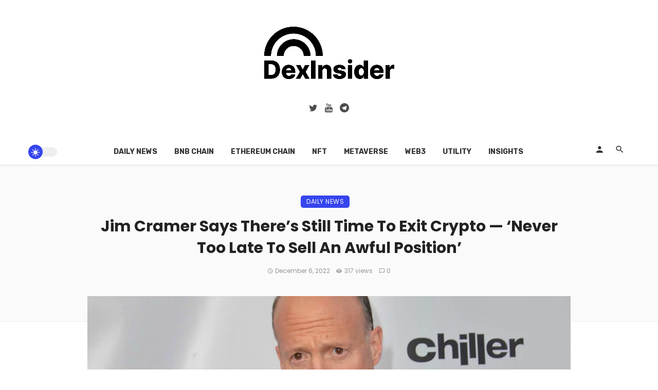

--- FILE ---
content_type: text/html; charset=UTF-8
request_url: https://dexinsider.com/jim-cramer-says-theres-still-time-to-exit-crypto-never-too-late-to-sell-an-awful-position/
body_size: 61830
content:
<!DOCTYPE html>
            <html lang="en">
            <head>
                <meta charset="UTF-8" />
            
                <meta name="viewport" content="width=device-width, initial-scale=1"/>
            
                <link rel="profile" href="//gmpg.org/xfn/11" />
            
                <!-- Schema meta -->
        <script type="application/ld+json">
    {
          "@context": "http://schema.org",
          "@type": "NewsArticle",
          "mainEntityOfPage": {
            "@type": "WebPage",
            "@id": "https://dexinsider.com/jim-cramer-says-theres-still-time-to-exit-crypto-never-too-late-to-sell-an-awful-position/"
          },
          "headline": "Jim Cramer Says There&#8217;s Still Time To Exit Crypto — &#8216;Never Too Late To Sell An Awful Position&#8217;",
                       "image": [
              "https://dexinsider.com/wp-content/uploads/2022/12/pic1-78.jpg"
             ],
                      "datePublished": "2022-12-06T08:04:30+00:00",
          "dateModified": "2022-12-06T12:21:14+00:00",
          "author": {
            "@type": "Person",
            "name": "Benzinga"
          },
           "publisher": {
            "@type": "Organization",
            "name": "DexInsider",
            "logo": {
              "@type": "ImageObject",
              "url": "https://dexinsider.com/wp-content/uploads/2022/10/Logo_Black_DexInsider.png"
            }
          },
          "description": ""
        }
        </script>
                    
                <script type="application/javascript">var ajaxurl = "https://dexinsider.com/wp-admin/admin-ajax.php"</script><meta name='robots' content='index, follow, max-image-preview:large, max-snippet:-1, max-video-preview:-1' />

	<!-- This site is optimized with the Yoast SEO plugin v21.3 - https://yoast.com/wordpress/plugins/seo/ -->
	<title>Jim Cramer Says There&#039;s Still Time To Exit Crypto — &#039;Never Too Late To Sell An Awful Position&#039; - DexInsider</title>
	<link rel="canonical" href="https://dexinsider.com/jim-cramer-says-theres-still-time-to-exit-crypto-never-too-late-to-sell-an-awful-position/" />
	<meta property="og:locale" content="en_US" />
	<meta property="og:type" content="article" />
	<meta property="og:title" content="Jim Cramer Says There&#039;s Still Time To Exit Crypto — &#039;Never Too Late To Sell An Awful Position&#039; - DexInsider" />
	<meta property="og:description" content="Jim Cramer reportedly told investors on Monday that they still have time to exit their cryptocurrency holdings. What Happened: &ldquo;You can&rsquo;t just beat yourself up and say, &lsquo;hey, it&rsquo;s too late to sell.&rsquo; The truth is, it&rsquo;s never too late to sell an awful position, and that&rsquo;s what you have if you own these so-called digital assets,&rdquo; Cramer said,&nbsp;according to a CNBC report. Cramer pointed out that investors shouldn&rsquo;t be fooled by some coins&rsquo; inflated market capitalization and said that more marginal names including Ripple (CRYPTO: XRP), Dogecoin (CRYPTO: DOGE), Cardano (CRYPTO: ADA) and Polygon (CRYPTO: MATIC) are expected to [&hellip;]" />
	<meta property="og:url" content="https://dexinsider.com/jim-cramer-says-theres-still-time-to-exit-crypto-never-too-late-to-sell-an-awful-position/" />
	<meta property="og:site_name" content="DexInsider" />
	<meta property="article:published_time" content="2022-12-06T08:04:30+00:00" />
	<meta property="article:modified_time" content="2022-12-06T12:21:14+00:00" />
	<meta name="author" content="Benzinga" />
	<meta name="twitter:card" content="summary_large_image" />
	<meta name="twitter:creator" content="@Dex_Insider" />
	<meta name="twitter:site" content="@Dex_Insider" />
	<meta name="twitter:label1" content="Written by" />
	<meta name="twitter:data1" content="Benzinga" />
	<meta name="twitter:label2" content="Est. reading time" />
	<meta name="twitter:data2" content="2 minutes" />
	<script type="application/ld+json" class="yoast-schema-graph">{"@context":"https://schema.org","@graph":[{"@type":"Article","@id":"https://dexinsider.com/jim-cramer-says-theres-still-time-to-exit-crypto-never-too-late-to-sell-an-awful-position/#article","isPartOf":{"@id":"https://dexinsider.com/jim-cramer-says-theres-still-time-to-exit-crypto-never-too-late-to-sell-an-awful-position/"},"author":{"name":"Benzinga","@id":"https://dexinsider.com/#/schema/person/d3ff2bcf4dde11f21cba3b8f73acc848"},"headline":"Jim Cramer Says There&#8217;s Still Time To Exit Crypto — &#8216;Never Too Late To Sell An Awful Position&#8217;","datePublished":"2022-12-06T08:04:30+00:00","dateModified":"2022-12-06T12:21:14+00:00","mainEntityOfPage":{"@id":"https://dexinsider.com/jim-cramer-says-theres-still-time-to-exit-crypto-never-too-late-to-sell-an-awful-position/"},"wordCount":333,"commentCount":0,"publisher":{"@id":"https://dexinsider.com/#organization"},"image":{"@id":"https://dexinsider.com/jim-cramer-says-theres-still-time-to-exit-crypto-never-too-late-to-sell-an-awful-position/#primaryimage"},"thumbnailUrl":"https://dexinsider.com/wp-content/uploads/2022/12/pic1-78.jpg","keywords":["Bitcoin","Cryptocurrency","Ethereum","Jim Cramer","Markets","News"],"articleSection":["Daily News"],"inLanguage":"en","potentialAction":[{"@type":"CommentAction","name":"Comment","target":["https://dexinsider.com/jim-cramer-says-theres-still-time-to-exit-crypto-never-too-late-to-sell-an-awful-position/#respond"]}]},{"@type":"WebPage","@id":"https://dexinsider.com/jim-cramer-says-theres-still-time-to-exit-crypto-never-too-late-to-sell-an-awful-position/","url":"https://dexinsider.com/jim-cramer-says-theres-still-time-to-exit-crypto-never-too-late-to-sell-an-awful-position/","name":"Jim Cramer Says There's Still Time To Exit Crypto — 'Never Too Late To Sell An Awful Position' - DexInsider","isPartOf":{"@id":"https://dexinsider.com/#website"},"primaryImageOfPage":{"@id":"https://dexinsider.com/jim-cramer-says-theres-still-time-to-exit-crypto-never-too-late-to-sell-an-awful-position/#primaryimage"},"image":{"@id":"https://dexinsider.com/jim-cramer-says-theres-still-time-to-exit-crypto-never-too-late-to-sell-an-awful-position/#primaryimage"},"thumbnailUrl":"https://dexinsider.com/wp-content/uploads/2022/12/pic1-78.jpg","datePublished":"2022-12-06T08:04:30+00:00","dateModified":"2022-12-06T12:21:14+00:00","breadcrumb":{"@id":"https://dexinsider.com/jim-cramer-says-theres-still-time-to-exit-crypto-never-too-late-to-sell-an-awful-position/#breadcrumb"},"inLanguage":"en","potentialAction":[{"@type":"ReadAction","target":["https://dexinsider.com/jim-cramer-says-theres-still-time-to-exit-crypto-never-too-late-to-sell-an-awful-position/"]}]},{"@type":"ImageObject","inLanguage":"en","@id":"https://dexinsider.com/jim-cramer-says-theres-still-time-to-exit-crypto-never-too-late-to-sell-an-awful-position/#primaryimage","url":"https://dexinsider.com/wp-content/uploads/2022/12/pic1-78.jpg","contentUrl":"https://dexinsider.com/wp-content/uploads/2022/12/pic1-78.jpg","width":2048,"height":1536},{"@type":"BreadcrumbList","@id":"https://dexinsider.com/jim-cramer-says-theres-still-time-to-exit-crypto-never-too-late-to-sell-an-awful-position/#breadcrumb","itemListElement":[{"@type":"ListItem","position":1,"name":"Home","item":"https://dexinsider.com/"},{"@type":"ListItem","position":2,"name":"Jim Cramer Says There&#8217;s Still Time To Exit Crypto — &#8216;Never Too Late To Sell An Awful Position&#8217;"}]},{"@type":"WebSite","@id":"https://dexinsider.com/#website","url":"https://dexinsider.com/","name":"DexInsider","description":"DexInsider is the global leader in blockchain and decentralized financial data, news and insight. Using the power of technology, we connect the world&rsquo;s decision makers to accurate information on the decentralized financial markets.","publisher":{"@id":"https://dexinsider.com/#organization"},"potentialAction":[{"@type":"SearchAction","target":{"@type":"EntryPoint","urlTemplate":"https://dexinsider.com/?s={search_term_string}"},"query-input":"required name=search_term_string"}],"inLanguage":"en"},{"@type":"Organization","@id":"https://dexinsider.com/#organization","name":"DexInsider","url":"https://dexinsider.com/","logo":{"@type":"ImageObject","inLanguage":"en","@id":"https://dexinsider.com/#/schema/logo/image/","url":"https://dexinsider.com/wp-content/uploads/2022/10/logo-1.jpg","contentUrl":"https://dexinsider.com/wp-content/uploads/2022/10/logo-1.jpg","width":1080,"height":1080,"caption":"DexInsider"},"image":{"@id":"https://dexinsider.com/#/schema/logo/image/"},"sameAs":["https://twitter.com/Dex_Insider","https://t.me/DexInsider"]},{"@type":"Person","@id":"https://dexinsider.com/#/schema/person/d3ff2bcf4dde11f21cba3b8f73acc848","name":"Benzinga","image":{"@type":"ImageObject","inLanguage":"en","@id":"https://dexinsider.com/#/schema/person/image/","url":"https://secure.gravatar.com/avatar/905f2f35fe33d0cd7664164b64b0fdfc?s=96&d=mm&r=g","contentUrl":"https://secure.gravatar.com/avatar/905f2f35fe33d0cd7664164b64b0fdfc?s=96&d=mm&r=g","caption":"Benzinga"},"url":"https://dexinsider.com/author/benzinga/"}]}</script>
	<!-- / Yoast SEO plugin. -->


<link rel='dns-prefetch' href='//www.googletagmanager.com' />
<link rel='dns-prefetch' href='//fonts.googleapis.com' />
<link rel='preconnect' href='https://fonts.gstatic.com' crossorigin />
<link rel="alternate" type="application/rss+xml" title="DexInsider &raquo; Feed" href="https://dexinsider.com/feed/" />
<link rel="alternate" type="application/rss+xml" title="DexInsider &raquo; Comments Feed" href="https://dexinsider.com/comments/feed/" />
<link rel="alternate" type="application/rss+xml" title="DexInsider &raquo; Jim Cramer Says There&#8217;s Still Time To Exit Crypto — &#8216;Never Too Late To Sell An Awful Position&#8217; Comments Feed" href="https://dexinsider.com/jim-cramer-says-theres-still-time-to-exit-crypto-never-too-late-to-sell-an-awful-position/feed/" />
<script type="text/javascript">
window._wpemojiSettings = {"baseUrl":"https:\/\/s.w.org\/images\/core\/emoji\/14.0.0\/72x72\/","ext":".png","svgUrl":"https:\/\/s.w.org\/images\/core\/emoji\/14.0.0\/svg\/","svgExt":".svg","source":{"concatemoji":"https:\/\/dexinsider.com\/wp-includes\/js\/wp-emoji-release.min.js?ver=6.3.1"}};
/*! This file is auto-generated */
!function(i,n){var o,s,e;function c(e){try{var t={supportTests:e,timestamp:(new Date).valueOf()};sessionStorage.setItem(o,JSON.stringify(t))}catch(e){}}function p(e,t,n){e.clearRect(0,0,e.canvas.width,e.canvas.height),e.fillText(t,0,0);var t=new Uint32Array(e.getImageData(0,0,e.canvas.width,e.canvas.height).data),r=(e.clearRect(0,0,e.canvas.width,e.canvas.height),e.fillText(n,0,0),new Uint32Array(e.getImageData(0,0,e.canvas.width,e.canvas.height).data));return t.every(function(e,t){return e===r[t]})}function u(e,t,n){switch(t){case"flag":return n(e,"\ud83c\udff3\ufe0f\u200d\u26a7\ufe0f","\ud83c\udff3\ufe0f\u200b\u26a7\ufe0f")?!1:!n(e,"\ud83c\uddfa\ud83c\uddf3","\ud83c\uddfa\u200b\ud83c\uddf3")&&!n(e,"\ud83c\udff4\udb40\udc67\udb40\udc62\udb40\udc65\udb40\udc6e\udb40\udc67\udb40\udc7f","\ud83c\udff4\u200b\udb40\udc67\u200b\udb40\udc62\u200b\udb40\udc65\u200b\udb40\udc6e\u200b\udb40\udc67\u200b\udb40\udc7f");case"emoji":return!n(e,"\ud83e\udef1\ud83c\udffb\u200d\ud83e\udef2\ud83c\udfff","\ud83e\udef1\ud83c\udffb\u200b\ud83e\udef2\ud83c\udfff")}return!1}function f(e,t,n){var r="undefined"!=typeof WorkerGlobalScope&&self instanceof WorkerGlobalScope?new OffscreenCanvas(300,150):i.createElement("canvas"),a=r.getContext("2d",{willReadFrequently:!0}),o=(a.textBaseline="top",a.font="600 32px Arial",{});return e.forEach(function(e){o[e]=t(a,e,n)}),o}function t(e){var t=i.createElement("script");t.src=e,t.defer=!0,i.head.appendChild(t)}"undefined"!=typeof Promise&&(o="wpEmojiSettingsSupports",s=["flag","emoji"],n.supports={everything:!0,everythingExceptFlag:!0},e=new Promise(function(e){i.addEventListener("DOMContentLoaded",e,{once:!0})}),new Promise(function(t){var n=function(){try{var e=JSON.parse(sessionStorage.getItem(o));if("object"==typeof e&&"number"==typeof e.timestamp&&(new Date).valueOf()<e.timestamp+604800&&"object"==typeof e.supportTests)return e.supportTests}catch(e){}return null}();if(!n){if("undefined"!=typeof Worker&&"undefined"!=typeof OffscreenCanvas&&"undefined"!=typeof URL&&URL.createObjectURL&&"undefined"!=typeof Blob)try{var e="postMessage("+f.toString()+"("+[JSON.stringify(s),u.toString(),p.toString()].join(",")+"));",r=new Blob([e],{type:"text/javascript"}),a=new Worker(URL.createObjectURL(r),{name:"wpTestEmojiSupports"});return void(a.onmessage=function(e){c(n=e.data),a.terminate(),t(n)})}catch(e){}c(n=f(s,u,p))}t(n)}).then(function(e){for(var t in e)n.supports[t]=e[t],n.supports.everything=n.supports.everything&&n.supports[t],"flag"!==t&&(n.supports.everythingExceptFlag=n.supports.everythingExceptFlag&&n.supports[t]);n.supports.everythingExceptFlag=n.supports.everythingExceptFlag&&!n.supports.flag,n.DOMReady=!1,n.readyCallback=function(){n.DOMReady=!0}}).then(function(){return e}).then(function(){var e;n.supports.everything||(n.readyCallback(),(e=n.source||{}).concatemoji?t(e.concatemoji):e.wpemoji&&e.twemoji&&(t(e.twemoji),t(e.wpemoji)))}))}((window,document),window._wpemojiSettings);
</script>
<style type="text/css">
img.wp-smiley,
img.emoji {
	display: inline !important;
	border: none !important;
	box-shadow: none !important;
	height: 1em !important;
	width: 1em !important;
	margin: 0 0.07em !important;
	vertical-align: -0.1em !important;
	background: none !important;
	padding: 0 !important;
}
</style>
	<link rel='stylesheet' id='wp-block-library-css' href='https://dexinsider.com/wp-includes/css/dist/block-library/style.min.css?ver=6.3.1' type='text/css' media='all' />
<style id='classic-theme-styles-inline-css' type='text/css'>
/*! This file is auto-generated */
.wp-block-button__link{color:#fff;background-color:#32373c;border-radius:9999px;box-shadow:none;text-decoration:none;padding:calc(.667em + 2px) calc(1.333em + 2px);font-size:1.125em}.wp-block-file__button{background:#32373c;color:#fff;text-decoration:none}
</style>
<style id='global-styles-inline-css' type='text/css'>
body{--wp--preset--color--black: #000000;--wp--preset--color--cyan-bluish-gray: #abb8c3;--wp--preset--color--white: #ffffff;--wp--preset--color--pale-pink: #f78da7;--wp--preset--color--vivid-red: #cf2e2e;--wp--preset--color--luminous-vivid-orange: #ff6900;--wp--preset--color--luminous-vivid-amber: #fcb900;--wp--preset--color--light-green-cyan: #7bdcb5;--wp--preset--color--vivid-green-cyan: #00d084;--wp--preset--color--pale-cyan-blue: #8ed1fc;--wp--preset--color--vivid-cyan-blue: #0693e3;--wp--preset--color--vivid-purple: #9b51e0;--wp--preset--gradient--vivid-cyan-blue-to-vivid-purple: linear-gradient(135deg,rgba(6,147,227,1) 0%,rgb(155,81,224) 100%);--wp--preset--gradient--light-green-cyan-to-vivid-green-cyan: linear-gradient(135deg,rgb(122,220,180) 0%,rgb(0,208,130) 100%);--wp--preset--gradient--luminous-vivid-amber-to-luminous-vivid-orange: linear-gradient(135deg,rgba(252,185,0,1) 0%,rgba(255,105,0,1) 100%);--wp--preset--gradient--luminous-vivid-orange-to-vivid-red: linear-gradient(135deg,rgba(255,105,0,1) 0%,rgb(207,46,46) 100%);--wp--preset--gradient--very-light-gray-to-cyan-bluish-gray: linear-gradient(135deg,rgb(238,238,238) 0%,rgb(169,184,195) 100%);--wp--preset--gradient--cool-to-warm-spectrum: linear-gradient(135deg,rgb(74,234,220) 0%,rgb(151,120,209) 20%,rgb(207,42,186) 40%,rgb(238,44,130) 60%,rgb(251,105,98) 80%,rgb(254,248,76) 100%);--wp--preset--gradient--blush-light-purple: linear-gradient(135deg,rgb(255,206,236) 0%,rgb(152,150,240) 100%);--wp--preset--gradient--blush-bordeaux: linear-gradient(135deg,rgb(254,205,165) 0%,rgb(254,45,45) 50%,rgb(107,0,62) 100%);--wp--preset--gradient--luminous-dusk: linear-gradient(135deg,rgb(255,203,112) 0%,rgb(199,81,192) 50%,rgb(65,88,208) 100%);--wp--preset--gradient--pale-ocean: linear-gradient(135deg,rgb(255,245,203) 0%,rgb(182,227,212) 50%,rgb(51,167,181) 100%);--wp--preset--gradient--electric-grass: linear-gradient(135deg,rgb(202,248,128) 0%,rgb(113,206,126) 100%);--wp--preset--gradient--midnight: linear-gradient(135deg,rgb(2,3,129) 0%,rgb(40,116,252) 100%);--wp--preset--font-size--small: 13px;--wp--preset--font-size--medium: 20px;--wp--preset--font-size--large: 36px;--wp--preset--font-size--x-large: 42px;--wp--preset--spacing--20: 0.44rem;--wp--preset--spacing--30: 0.67rem;--wp--preset--spacing--40: 1rem;--wp--preset--spacing--50: 1.5rem;--wp--preset--spacing--60: 2.25rem;--wp--preset--spacing--70: 3.38rem;--wp--preset--spacing--80: 5.06rem;--wp--preset--shadow--natural: 6px 6px 9px rgba(0, 0, 0, 0.2);--wp--preset--shadow--deep: 12px 12px 50px rgba(0, 0, 0, 0.4);--wp--preset--shadow--sharp: 6px 6px 0px rgba(0, 0, 0, 0.2);--wp--preset--shadow--outlined: 6px 6px 0px -3px rgba(255, 255, 255, 1), 6px 6px rgba(0, 0, 0, 1);--wp--preset--shadow--crisp: 6px 6px 0px rgba(0, 0, 0, 1);}:where(.is-layout-flex){gap: 0.5em;}:where(.is-layout-grid){gap: 0.5em;}body .is-layout-flow > .alignleft{float: left;margin-inline-start: 0;margin-inline-end: 2em;}body .is-layout-flow > .alignright{float: right;margin-inline-start: 2em;margin-inline-end: 0;}body .is-layout-flow > .aligncenter{margin-left: auto !important;margin-right: auto !important;}body .is-layout-constrained > .alignleft{float: left;margin-inline-start: 0;margin-inline-end: 2em;}body .is-layout-constrained > .alignright{float: right;margin-inline-start: 2em;margin-inline-end: 0;}body .is-layout-constrained > .aligncenter{margin-left: auto !important;margin-right: auto !important;}body .is-layout-constrained > :where(:not(.alignleft):not(.alignright):not(.alignfull)){max-width: var(--wp--style--global--content-size);margin-left: auto !important;margin-right: auto !important;}body .is-layout-constrained > .alignwide{max-width: var(--wp--style--global--wide-size);}body .is-layout-flex{display: flex;}body .is-layout-flex{flex-wrap: wrap;align-items: center;}body .is-layout-flex > *{margin: 0;}body .is-layout-grid{display: grid;}body .is-layout-grid > *{margin: 0;}:where(.wp-block-columns.is-layout-flex){gap: 2em;}:where(.wp-block-columns.is-layout-grid){gap: 2em;}:where(.wp-block-post-template.is-layout-flex){gap: 1.25em;}:where(.wp-block-post-template.is-layout-grid){gap: 1.25em;}.has-black-color{color: var(--wp--preset--color--black) !important;}.has-cyan-bluish-gray-color{color: var(--wp--preset--color--cyan-bluish-gray) !important;}.has-white-color{color: var(--wp--preset--color--white) !important;}.has-pale-pink-color{color: var(--wp--preset--color--pale-pink) !important;}.has-vivid-red-color{color: var(--wp--preset--color--vivid-red) !important;}.has-luminous-vivid-orange-color{color: var(--wp--preset--color--luminous-vivid-orange) !important;}.has-luminous-vivid-amber-color{color: var(--wp--preset--color--luminous-vivid-amber) !important;}.has-light-green-cyan-color{color: var(--wp--preset--color--light-green-cyan) !important;}.has-vivid-green-cyan-color{color: var(--wp--preset--color--vivid-green-cyan) !important;}.has-pale-cyan-blue-color{color: var(--wp--preset--color--pale-cyan-blue) !important;}.has-vivid-cyan-blue-color{color: var(--wp--preset--color--vivid-cyan-blue) !important;}.has-vivid-purple-color{color: var(--wp--preset--color--vivid-purple) !important;}.has-black-background-color{background-color: var(--wp--preset--color--black) !important;}.has-cyan-bluish-gray-background-color{background-color: var(--wp--preset--color--cyan-bluish-gray) !important;}.has-white-background-color{background-color: var(--wp--preset--color--white) !important;}.has-pale-pink-background-color{background-color: var(--wp--preset--color--pale-pink) !important;}.has-vivid-red-background-color{background-color: var(--wp--preset--color--vivid-red) !important;}.has-luminous-vivid-orange-background-color{background-color: var(--wp--preset--color--luminous-vivid-orange) !important;}.has-luminous-vivid-amber-background-color{background-color: var(--wp--preset--color--luminous-vivid-amber) !important;}.has-light-green-cyan-background-color{background-color: var(--wp--preset--color--light-green-cyan) !important;}.has-vivid-green-cyan-background-color{background-color: var(--wp--preset--color--vivid-green-cyan) !important;}.has-pale-cyan-blue-background-color{background-color: var(--wp--preset--color--pale-cyan-blue) !important;}.has-vivid-cyan-blue-background-color{background-color: var(--wp--preset--color--vivid-cyan-blue) !important;}.has-vivid-purple-background-color{background-color: var(--wp--preset--color--vivid-purple) !important;}.has-black-border-color{border-color: var(--wp--preset--color--black) !important;}.has-cyan-bluish-gray-border-color{border-color: var(--wp--preset--color--cyan-bluish-gray) !important;}.has-white-border-color{border-color: var(--wp--preset--color--white) !important;}.has-pale-pink-border-color{border-color: var(--wp--preset--color--pale-pink) !important;}.has-vivid-red-border-color{border-color: var(--wp--preset--color--vivid-red) !important;}.has-luminous-vivid-orange-border-color{border-color: var(--wp--preset--color--luminous-vivid-orange) !important;}.has-luminous-vivid-amber-border-color{border-color: var(--wp--preset--color--luminous-vivid-amber) !important;}.has-light-green-cyan-border-color{border-color: var(--wp--preset--color--light-green-cyan) !important;}.has-vivid-green-cyan-border-color{border-color: var(--wp--preset--color--vivid-green-cyan) !important;}.has-pale-cyan-blue-border-color{border-color: var(--wp--preset--color--pale-cyan-blue) !important;}.has-vivid-cyan-blue-border-color{border-color: var(--wp--preset--color--vivid-cyan-blue) !important;}.has-vivid-purple-border-color{border-color: var(--wp--preset--color--vivid-purple) !important;}.has-vivid-cyan-blue-to-vivid-purple-gradient-background{background: var(--wp--preset--gradient--vivid-cyan-blue-to-vivid-purple) !important;}.has-light-green-cyan-to-vivid-green-cyan-gradient-background{background: var(--wp--preset--gradient--light-green-cyan-to-vivid-green-cyan) !important;}.has-luminous-vivid-amber-to-luminous-vivid-orange-gradient-background{background: var(--wp--preset--gradient--luminous-vivid-amber-to-luminous-vivid-orange) !important;}.has-luminous-vivid-orange-to-vivid-red-gradient-background{background: var(--wp--preset--gradient--luminous-vivid-orange-to-vivid-red) !important;}.has-very-light-gray-to-cyan-bluish-gray-gradient-background{background: var(--wp--preset--gradient--very-light-gray-to-cyan-bluish-gray) !important;}.has-cool-to-warm-spectrum-gradient-background{background: var(--wp--preset--gradient--cool-to-warm-spectrum) !important;}.has-blush-light-purple-gradient-background{background: var(--wp--preset--gradient--blush-light-purple) !important;}.has-blush-bordeaux-gradient-background{background: var(--wp--preset--gradient--blush-bordeaux) !important;}.has-luminous-dusk-gradient-background{background: var(--wp--preset--gradient--luminous-dusk) !important;}.has-pale-ocean-gradient-background{background: var(--wp--preset--gradient--pale-ocean) !important;}.has-electric-grass-gradient-background{background: var(--wp--preset--gradient--electric-grass) !important;}.has-midnight-gradient-background{background: var(--wp--preset--gradient--midnight) !important;}.has-small-font-size{font-size: var(--wp--preset--font-size--small) !important;}.has-medium-font-size{font-size: var(--wp--preset--font-size--medium) !important;}.has-large-font-size{font-size: var(--wp--preset--font-size--large) !important;}.has-x-large-font-size{font-size: var(--wp--preset--font-size--x-large) !important;}
.wp-block-navigation a:where(:not(.wp-element-button)){color: inherit;}
:where(.wp-block-post-template.is-layout-flex){gap: 1.25em;}:where(.wp-block-post-template.is-layout-grid){gap: 1.25em;}
:where(.wp-block-columns.is-layout-flex){gap: 2em;}:where(.wp-block-columns.is-layout-grid){gap: 2em;}
.wp-block-pullquote{font-size: 1.5em;line-height: 1.6;}
</style>
<link rel='stylesheet' id='contact-form-7-css' href='https://dexinsider.com/wp-content/plugins/contact-form-7/includes/css/styles.css?ver=5.8.1' type='text/css' media='all' />
<link rel='stylesheet' id='bootstrap-css' href='https://dexinsider.com/wp-content/themes/ceris/css/vendors/bootstrap.css?ver=6.3.1' type='text/css' media='all' />
<link rel='stylesheet' id='flickity-css' href='https://dexinsider.com/wp-content/themes/ceris/css/vendors/flickity.css?ver=6.3.1' type='text/css' media='all' />
<link rel='stylesheet' id='fotorama-css' href='https://dexinsider.com/wp-content/themes/ceris/css/vendors/fotorama.css?ver=6.3.1' type='text/css' media='all' />
<link rel='stylesheet' id='magnific-css' href='https://dexinsider.com/wp-content/themes/ceris/css/vendors/magnific.css?ver=6.3.1' type='text/css' media='all' />
<link rel='stylesheet' id='perfect-scrollbar-css' href='https://dexinsider.com/wp-content/themes/ceris/css/vendors/perfect-scrollbar.css?ver=6.3.1' type='text/css' media='all' />
<link rel='stylesheet' id='ceris-style-css' href='https://dexinsider.com/wp-content/themes/ceris/css/style.css?ver=6.3.1' type='text/css' media='all' />
<style id='ceris-style-inline-css' type='text/css'>
.sticky-header.is-fixed > .navigation-bar
                                        {background: #fff;}.site-footer, .footer-3.site-footer, .footer-5.site-footer, .footer-6.site-footer , .site-footer.footer-7 .site-footer__section:first-child, .site-footer.footer-8 .site-footer__section:first-child
                                        {background: #ffffff;}.atbs-ceris-block:not(:last-child) {margin-bottom: 65px;}@media(min-width: 576px){.atbs-ceris-block-custom-margin .block-heading:not(.widget__title){margin-bottom: 40px;} }::selection {color: #FFF; background: #3545EE;}::-webkit-selection {color: #FFF; background: #3545EE;}.scroll-count-percent .progress__value {stroke: #3545EE;}  .ceris-feature-i .sub-posts .block-heading__view-all a, .atbs-ceris-carousel.atbs-ceris-carousel-post-vertical .owl-prev, .atbs-ceris-carousel.atbs-ceris-carousel-post-vertical .owl-next, .post--overlay-back-face .button__readmore:hover i, .post--vertical-has-media .list-index, .navigation--main .sub-menu li:hover>a, .infinity-single-trigger:before, .ceris-icon-load-infinity-single:before, .atbs-article-reactions .atbs-reactions-content.active .atbs-reaction-count, .atbs-article-reactions .atbs-reactions-content:active .atbs-reaction-count, .post-slider-text-align-center .owl-carousel .owl-prev, .post-slider-text-align-center .owl-carousel .owl-next, .ceris-category-tiles .owl-carousel .owl-prev, .ceris-category-tiles .owl-carousel .owl-next, 
                                    a.block-heading__secondary, .atbs-ceris-pagination a.btn-default, 
                                    .atbs-ceris-pagination a.btn-default:active, 
                                    .atbs-ceris-pagination a.btn-default:hover, 
                                    .atbs-ceris-pagination a.btn-default:focus, 
                                    .atbs-ceris-search-full .result-default, 
                                    .atbs-ceris-search-full .result-default .search-module-heading, 
                                    .search-module-heading, .atbs-ceris-post--grid-c-update .atbs-ceris-carousel.nav-circle .owl-prev, .single .entry-meta .entry-author__name, .pagination-circle .atbs-ceris-pagination__item.atbs-ceris-pagination__item-next:hover,
                                    .pagination-circle .atbs-ceris-pagination__item.atbs-ceris-pagination__item-prev:hover, 
                                    .atbs-ceris-video-has-post-list .main-post .post-type-icon, .widget-subscribe .subscribe-form__fields button, 
                                    .list-index, a, a:hover, a:focus, a:active, .color-primary, .site-title, 
                                    .entry-tags ul > li > a:hover, .social-share-label, .ceris-single .single-header--top .entry-author__name, .atbs-ceris-widget-indexed-posts-b .posts-list > li .post__title:after, .posts-navigation .post:hover .posts-navigation__label,
                                    .posts-navigation .post:hover .post__title, .sticky-ceris-post .cerisStickyMark i, .typography-copy blockquote:before, .comment-content blockquote:before, .listing--list-large .post__readmore:hover .readmore__text,
                                    .post--horizontal-reverse-big.post--horizontal-reverse-big__style-3 .post__readmore .readmore__text:hover, .reviews-score-average, .star-item.star-full i:before,
                                    .wc-block-grid__product-rating .star-rating span:before, .wc-block-grid__product-rating .wc-block-grid__product-rating__stars span:before
            {color: #3545EE;}.ceris-grid-j .icon-has-animation .btn-play-left-not-center.post-type-icon:after, div.wpforms-container-full .wpforms-form button[type=submit], div.wpforms-container-full .wpforms-form button[type=submit]:hover{background-color: #3545EE;} .ceris-grid-j .btn-play-left-not-center .circle, .scroll-count-percent .btn-bookmark-icon .bookmark-status-saved path {fill: #3545EE;} .infinity-single-trigger:before, .ceris-grid-j .btn-play-left-not-center .g-path path{fill: #fff;}@media(max-width: 768px) {.ceris-grid-j .icon-has-animation .btn-play-left-not-center.post-type-icon:after{background-color: #fff;} }@media(max-width: 768px) {.ceris-grid-j .btn-play-left-not-center .circle{fill: #fff;} } @media(max-width: 768px) {.ceris-grid-j .btn-play-left-not-center .g-path path{fill: #000;} }@media(max-width: 768px) {.ceris-module-video .post-list-no-thumb-3i .posts-no-thumb .post-type-icon:after{background-color: #3545EE;} }@media(max-width: 768px) {.ceris-module-video .post-list-no-thumb-3i .list-item .posts-no-thumb:hover .post-type-icon:after{background-color: #fff;} }@media(max-width: 768px) {.ceris-module-video .post-list-no-thumb-3i .list-item:first-child .posts-no-thumb:hover .post-type-icon:after{background-color: #fff;} }@media(max-width: 768px) {.ceris-module-video .post-list-no-thumb-3i:hover .list-item:first-child .posts-no-thumb .post-type-icon:after{background-color: #3545EE;} }@media(max-width: 768px) {.ceris-module-video .post-list-no-thumb-3i .list-item:first-child .posts-no-thumb:hover .post-type-icon:after{background-color: #fff;} }@media (max-width: 380px){.featured-slider-d .owl-carousel .owl-dot.active span{background-color: #3545EE;}}.g-path path {fill: #000;} .circle{fill: #fff;}@media(max-width: 576px) {.atbs-ceris-post--vertical-3i-row .post--vertical .post__cat{background-color: #3545EE;} }.atbs-article-reactions .atbs-reactions-content:hover{
                border-color: rgba(53, 69, 238,0.3);
            } .post-no-thumb-height-default:hover{
                box-shadow: 0 45px 25px -20px rgba(53, 69, 238,0.27);
            } .ceris-feature-h .owl-item.active .post--overlay-height-275 .post__thumb--overlay.post__thumb:after{
                background-color: rgba(53, 69, 238,0.8);
            } .post-list-no-thumb-3i .list-item:first-child:hover:before, .post-list-no-thumb-3i .list-item:hover:before{
                background-color: rgba(53, 69, 238, 0.4);
            } .ceris-grid-carousel-d .owl-stage .post--card-overlay-middle-has-hidden-content:hover .post__thumb--overlay.post__thumb:after, .ceris-grid-carousel-d .owl-stage .owl-item.active.center .post--card-overlay-middle-has-hidden-content:hover .post__thumb--overlay.post__thumb:after{
                -webkit-box-shadow: 0px 20px 27px 0 rgba(53, 69, 238,0.2);
                box-shadow: 0px 20px 27px 0 rgba(53, 69, 238,0.2);
            } @media(min-width:992px){
                                .post--overlay-hover-effect .post__thumb--overlay.post__thumb:after{
                                    background-color: #3545EE;
                                }
            }.atbs-ceris-block__aside-left .banner__button, .ceris-feature-k .atbs-ceris-carousel-nav-custom-holder .owl-prev:hover, .ceris-feature-k .atbs-ceris-carousel-nav-custom-holder .owl-next:hover, .ceris-feature-k .atbs-ceris-block__inner::before, .ceris-feature-i .atbs-ceris-carousel-nav-custom-holder .owl-prev:hover, .ceris-feature-i .atbs-ceris-carousel-nav-custom-holder .owl-next:hover, .ceris-feature-j .sub-posts .atbs-ceris-carousel-nav-custom-holder .owl-prev:hover, .ceris-feature-j .sub-posts .atbs-ceris-carousel-nav-custom-holder .owl-next:hover, .ceris-feature-h .owl-item.active + .owl-item.active .post--overlay-height-275 .post__cat-has-line:before, .atbs-ceris-carousel.atbs-ceris-carousel-post-vertical .owl-prev:hover, .atbs-ceris-carousel.atbs-ceris-carousel-post-vertical .owl-next:hover, .ceris-feature-f .button__readmore--round:hover i, .post--overlay-hover-effect .post__text-backface .post__readmore .button__readmore:hover,
             
             .post--overlay-hover-effect.post--overlay-bottom,
              .post--overlay-back-face,
              .pagination-circle .atbs-ceris-pagination__item:not(.atbs-ceris-pagination__dots):hover, .open-sub-col, .atbs-ceris-posts-feature-a-update .atbs-ceris-carousel.nav-circle .owl-prev:hover,
            .atbs-ceris-posts-feature-a-update .atbs-ceris-carousel.nav-circle .owl-next:hover, .owl-carousel.button--dots-center-nav .owl-prev:hover, .owl-carousel.button--dots-center-nav .owl-next:hover, .section-has-subscribe-no-border > .btn:focus, .section-has-subscribe-no-border > .btn:active, .section-has-subscribe-no-border > *:hover, .widget-slide .atbs-ceris-carousel .owl-dot.active span, .featured-slider-e .owl-carousel .owl-prev:hover, .featured-slider-e .owl-carousel .owl-next:hover, .post--horizontal-hasbackground.post:hover, .post-slider-text-align-center .owl-carousel .owl-prev:hover, .post-slider-text-align-center .owl-carousel .owl-next:hover, .atbs-ceris-pagination [class*='js-ajax-load-']:active, .atbs-ceris-pagination [class*='js-ajax-load-']:hover, .atbs-ceris-pagination [class*='js-ajax-load-']:focus, .atbs-ceris-widget-indexed-posts-a .posts-list>li .post__thumb:after, .post-list-no-thumb-3i:hover .list-item:first-child .post__cat:before, .header-17 .btn-subscribe-theme, .header-13 .btn-subscribe-theme, .header-16 .offcanvas-menu-toggle.navigation-bar-btn, .atbs-ceris-widget-posts-list.atbs-ceris-widget-posts-list-overlay-first ul:hover li.active .post--overlay .post__cat:before, .dots-circle .owl-dot.active span, .atbs-ceris-search-full .popular-tags .entry-tags ul > li > a, .atbs-ceris-search-full .form-control, .atbs-ceris-post--grid-g-update .post-grid-carousel .owl-dot.active span, .nav-row-circle .owl-prev:hover, .nav-row-circle .owl-next:hover, .post--grid--2i_row .post-no-thumb-title-line, .atbs-ceris-post--grid-d-update .post-no-thumb-title-line, .atbs-ceris-posts-feature .post-sub .list-item:hover .post__cat:before, .atbs-ceris-post--grid-c-update .post-main .owl-item.active + .owl-item.active .post__cat:before, .atbs-ceris-post--grid-c-update .atbs-ceris-carousel.nav-circle .owl-next, .atbs-ceris-post--grid-c-update .post-main .owl-item.active .post-no-thumb-title-line, .post-no-thumb-height-default:hover, .carousel-dots-count-number .owl-dot.active span, .header-16 .btn-subscribe-theme, .header-14 .btn-subscribe-theme, .header-11 .btn-subscribe-theme, .atbs-ceris-pagination [class*='js-ajax-load-'], .atbs-ceris-post--overlay-first-big .post--overlay:hover .background-img:after, .post-list-no-thumb-3i .list-item:hover, .post__cat-has-line:before, .category-tile__name, .cat-0.cat-theme-bg.cat-theme-bg, .primary-bg-color, .navigation--main > li > a:before, .atbs-ceris-pagination__item-current, .atbs-ceris-pagination__item-current:hover, 
            .atbs-ceris-pagination__item-current:focus, .atbs-ceris-pagination__item-current:active, .atbs-ceris-pagination--next-n-prev .atbs-ceris-pagination__links a:last-child .atbs-ceris-pagination__item,
            .subscribe-form__fields input[type='submit'], .has-overlap-bg:before, .post__cat--bg, a.post__cat--bg, .entry-cat--bg, a.entry-cat--bg, 
            .comments-count-box, .atbs-ceris-widget--box .widget__title, 
            .widget_calendar td a:before, .widget_calendar #today, .widget_calendar #today a, .entry-action-btn, .posts-navigation__label:before, 
            .comment-form .form-submit input[type='submit'], .atbs-ceris-carousel-dots-b .swiper-pagination-bullet-active,
             .site-header--side-logo .header-logo:not(.header-logo--mobile), .list-square-bullet > li > *:before, .list-square-bullet-exclude-first > li:not(:first-child) > *:before,
             .btn-primary, .btn-primary:active, .btn-primary:focus, .btn-primary:hover, 
             .btn-primary.active.focus, .btn-primary.active:focus, .btn-primary.active:hover, .btn-primary:active.focus, .btn-primary:active:focus, .btn-primary:active:hover, .header-10 .navigation--main > li > a:before, 
             .atbs-ceris-feature-slider .post__readmore, .atbs-ceris-grid-carousel .atbs-ceris-carousel .owl-dot:last-child.active span, .atbs-ceris-grid-carousel .atbs-ceris-carousel .owl-dot.active span,  
             .atbs-ceris-post-slide-has-list .atbs-ceris-post-slide-text-center .atbs-ceris-carousel .owl-dot.active span, 
             .pagination-circle .atbs-ceris-pagination__item:hover, .pagination-circle .atbs-ceris-pagination__item.atbs-ceris-pagination__item-current, .social-share-label:before, .social-share ul li a svg:hover, 
             .comment-form .form-submit input[type='submit'], input[type='button']:not(.btn), input[type='reset']:not(.btn), input[type='submit']:not(.btn), .form-submit input, 
             .comment-form .form-submit input[type='submit']:active, .comment-form .form-submit input[type='submit']:focus, .comment-form .form-submit input[type='submit']:hover,
             .reviews-rating .rating-form .rating-submit, .reviews-rating .rating-form .rating-submit:hover, .ceris-bookmark-page-notification,
             .rating-star, .score-item .score-percent, .ceris-grid-w .post-slide .owl-carousel, .widget-subscribe .widget-subscribe__inner,
             .ceris-grid-carousel-d .owl-stage .post--card-overlay-middle-has-hidden-content:hover .post__thumb--overlay.post__thumb:after, .ceris-grid-carousel-d .owl-stage .owl-item.active.center .post--card-overlay-middle-has-hidden-content:hover .post__thumb--overlay.post__thumb:after,
             .post--vertical-thumb-70-background .button__readmore--outline:hover i, .atbs-ceris-search-full--result .atbs-ceris-pagination .btn,
             .atbs-ceris-posts-feature-c-update.ceris-light-mode .owl-carousel .owl-prev:hover, .atbs-ceris-posts-feature-c-update.ceris-light-mode .owl-carousel .owl-next:hover,
             .editor-styles-wrapper .wc-block-grid__products .wc-block-grid__product .wc-block-grid__product-onsale, .wc-block-grid__product-onsale,
             .header-current-reading-article .current-reading-article-label,
             #cookie-notice .cn-button, .atbs-ceris-widget-posts-list.atbs-ceris-widget-posts-list-overlay-first .posts-list:hover li.active  .post__cat:before,
             .ceris-mobile-share-socials ul li:hover a, .ceris-admin-delete-review
            {background-color: #3545EE;}.site-header--skin-4 .navigation--main > li > a:before
            {background-color: #3545EE !important;}@media(max-width: 767px){
                .atbs-ceris-post--grid-c-update .atbs-ceris-carousel.nav-circle .owl-prev,
                .atbs-ceris-post--grid-c-update .atbs-ceris-carousel.nav-circle .owl-next{
                        color: #3545EE !important;
                    }
                }.post-score-hexagon .hexagon-svg g path
            {fill: #3545EE;}.ceris-feature-k .atbs-ceris-carousel-nav-custom-holder .owl-prev:hover, .ceris-feature-k .atbs-ceris-carousel-nav-custom-holder .owl-next:hover, .ceris-feature-i .atbs-ceris-carousel-nav-custom-holder .owl-prev:hover, .ceris-feature-i .atbs-ceris-carousel-nav-custom-holder .owl-next:hover, .ceris-feature-j .sub-posts .atbs-ceris-carousel-nav-custom-holder .owl-prev:hover, .ceris-feature-j .sub-posts .atbs-ceris-carousel-nav-custom-holder .owl-next:hover, .post--overlay-line-top-hover:hover::after, .ceris-feature-f .button__readmore--round:hover i, .post--overlay-hover-effect .post__text-backface .post__readmore .button__readmore:hover, .ceris-about-module .about__content, .atbs-ceris-posts-feature-a-update .atbs-ceris-carousel.nav-circle .owl-prev:hover,
            .atbs-ceris-posts-feature-a-update .atbs-ceris-carousel.nav-circle .owl-next:hover, .owl-carousel.button--dots-center-nav .owl-prev:hover, .owl-carousel.button--dots-center-nav .owl-next:hover, .atbs-article-reactions .atbs-reactions-content.active, .atbs-ceris-pagination [class*='js-ajax-load-']:active, .atbs-ceris-pagination [class*='js-ajax-load-']:hover, .atbs-ceris-pagination [class*='js-ajax-load-']:focus, .atbs-ceris-search-full--result .atbs-ceris-pagination .btn, .atbs-ceris-pagination [class*='js-ajax-load-'], .comment-form .form-submit input[type='submit'], .form-submit input:hover, .comment-form .form-submit input[type='submit']:active, .comment-form .form-submit input[type='submit']:focus, .comment-form .form-submit input[type='submit']:hover, .has-overlap-frame:before, .atbs-ceris-gallery-slider .fotorama__thumb-border, .bypostauthor > .comment-body .comment-author > img,
            .post--vertical-thumb-70-background .button__readmore--outline:hover i, .block-heading.block-heading--style-7,
            .atbs-ceris-posts-feature-c-update.ceris-light-mode .owl-carousel .owl-prev:hover,
            .atbs-ceris-posts-feature-c-update.ceris-light-mode .owl-carousel .owl-next:hover,
            .ceris-mobile-share-socials ul li:hover a,
            .wc-block-grid__product .wp-block-button__link:hover
            {border-color: #3545EE;}.atbs-ceris-pagination--next-n-prev .atbs-ceris-pagination__links a:last-child .atbs-ceris-pagination__item:after, .typography-copy blockquote, .comment-content blockquote
            {border-left-color: #3545EE;}.comments-count-box:before, .bk-preload-wrapper:after
            {border-top-color: #3545EE;}.bk-preload-wrapper:after
            {border-bottom-color: #3545EE;}.navigation--offcanvas li > a:after
            {border-right-color: #3545EE;}.post--single-cover-gradient .single-header
            {
                background-image: -webkit-linear-gradient( bottom , #3545EE 0%, rgba(252, 60, 45, 0.7) 50%, rgba(252, 60, 45, 0) 100%);
                background-image: linear-gradient(to top, #3545EE 0%, rgba(252, 60, 45, 0.7) 50%, rgba(252, 60, 45, 0) 100%);
            }@media (max-width: 576px){
                .atbs-ceris-posts-feature .post-sub .list-item:nth-child(2), .atbs-ceris-posts-feature .post-sub .list-item:not(:nth-child(2)) .post__cat-has-line:before {
                    background-color: #3545EE;
                }
            }
                .ceris-feature-k .atbs-ceris-block__inner::before{
                    box-shadow: 
                    -210px 0 1px #3545EE, -180px 0 1px #3545EE, -150px 0 1px #3545EE, -120px 0 1px #3545EE, -90px 0 1px #3545EE, -60px 0 1px #3545EE, -30px 0 1px #3545EE, 30px 0 1px #3545EE, 60px 0 1px #3545EE,
                -210px 30px 1px #3545EE, -180px 30px 1px #3545EE, -150px 30px 1px #3545EE, -120px 30px 1px #3545EE, -90px 30px 1px #3545EE, -60px 30px 1px #3545EE, -30px 30px 1px #3545EE, 0 30px 1px #3545EE, 30px 30px 1px #3545EE, 60px 30px 1px #3545EE,
                -210px 60px 1px #3545EE, -180px 60px 1px #3545EE, -150px 60px 1px #3545EE, -120px 60px 1px #3545EE, -90px 60px 1px #3545EE, -60px 60px 1px #3545EE, -30px 60px 1px #3545EE, 0 60px 1px #3545EE, 30px 60px 1px #3545EE, 60px 60px 1px #3545EE,
                -210px 90px 1px #3545EE, -180px 90px 1px #3545EE, -150px 90px 1px #3545EE, -120px 90px 1px #3545EE, -90px 90px 1px #3545EE, -60px 90px 1px #3545EE, -30px 90px 1px #3545EE, 0 90px 1px #3545EE, 30px 90px 1px #3545EE, 60px 90px 1px #3545EE,
                -210px 120px 1px #3545EE, -180px 120px 1px #3545EE, -150px 120px 1px #3545EE, -120px 120px 1px #3545EE, -90px 120px 1px #3545EE, -60px 120px 1px #3545EE, -30px 120px 1px #3545EE, 0 120px 1px #3545EE, 30px 120px 1px #3545EE, 60px 120px 1px #3545EE,
                -210px 150px 1px #3545EE, -180px 150px 1px #3545EE, -150px 150px 1px #3545EE, -120px 150px 1px #3545EE, -90px 150px 1px #3545EE, -60px 150px 1px #3545EE, -30px 150px 1px #3545EE, 0 150px 1px #3545EE, 30px 150px 1px #3545EE, 60px 150px 1px #3545EE,
                -210px 180px 1px #3545EE, -180px 180px 1px #3545EE, -150px 180px 1px #3545EE, -120px 180px 1px #3545EE, -90px 180px 1px #3545EE, -60px 180px 1px #3545EE, -30px 180px 1px #3545EE, 0 180px 1px #3545EE, 30px 180px 1px #3545EE, 60px 180px 1px #3545EE,
                -210px 210px 1px #3545EE, -180px 210px 1px #3545EE, -150px 210px 1px #3545EE, -120px 210px 1px #3545EE, -90px 210px 1px #3545EE, -60px 210px 1px #3545EE, -30px 210px 1px #3545EE, 0 210px 1px #3545EE, 30px 210px 1px #3545EE, 60px 210px 1px #3545EE,
                -210px 240px 1px #3545EE, -180px 240px 1px #3545EE, -150px 240px 1px #3545EE, -120px 240px 1px #3545EE, -90px 240px 1px #3545EE, -60px 240px 1px #3545EE, -30px 240px 1px #3545EE, 0 240px 1px #3545EE, 30px 240px 1px #3545EE, 60px 240px 1px #3545EE,
                -210px 270px 1px #3545EE, -180px 270px 1px #3545EE, -150px 270px 1px #3545EE, -120px 270px 1px #3545EE, -90px 270px 1px #3545EE, -60px 270px 1px #3545EE, -30px 270px 1px #3545EE, 0 270px 1px #3545EE, 30px 270px 1px #3545EE, 60px 270px 1px #3545EE
                
                }
            atbs-ceris-video-box__playlist .is-playing .post__thumb:after { content: 'Now playing'; }
</style>
<link rel='stylesheet' id='login-with-ajax-css' href='https://dexinsider.com/wp-content/themes/ceris/plugins/login-with-ajax/widget.css?ver=4.1' type='text/css' media='all' />
<link rel="preload" as="style" href="https://fonts.googleapis.com/css?family=Roboto:100,300,400,500,700,900,100italic,300italic,400italic,500italic,700italic,900italic%7CPoppins:300,400,500,600,700%7CRubik:300,400,500,700,900,300italic,400italic,500italic,700italic,900italic&#038;display=swap&#038;ver=1675822432" /><link rel="stylesheet" href="https://fonts.googleapis.com/css?family=Roboto:100,300,400,500,700,900,100italic,300italic,400italic,500italic,700italic,900italic%7CPoppins:300,400,500,600,700%7CRubik:300,400,500,700,900,300italic,400italic,500italic,700italic,900italic&#038;display=swap&#038;ver=1675822432" media="print" onload="this.media='all'"><noscript><link rel="stylesheet" href="https://fonts.googleapis.com/css?family=Roboto:100,300,400,500,700,900,100italic,300italic,400italic,500italic,700italic,900italic%7CPoppins:300,400,500,600,700%7CRubik:300,400,500,700,900,300italic,400italic,500italic,700italic,900italic&#038;display=swap&#038;ver=1675822432" /></noscript><script type='text/javascript' src='https://dexinsider.com/wp-includes/js/jquery/jquery.min.js?ver=3.7.0' id='jquery-core-js'></script>
<script type='text/javascript' src='https://dexinsider.com/wp-includes/js/jquery/jquery-migrate.min.js?ver=3.4.1' id='jquery-migrate-js'></script>
<script type='text/javascript' id='login-with-ajax-js-extra'>
/* <![CDATA[ */
var LWA = {"ajaxurl":"https:\/\/dexinsider.com\/wp-admin\/admin-ajax.php","off":""};
/* ]]> */
</script>
<script type='text/javascript' src='https://dexinsider.com/wp-content/plugins/login-with-ajax/templates/login-with-ajax.legacy.min.js?ver=4.1' id='login-with-ajax-js'></script>

<!-- Google Analytics snippet added by Site Kit -->
<script type='text/javascript' src='https://www.googletagmanager.com/gtag/js?id=UA-245354867-1' id='google_gtagjs-js' async></script>
<script id="google_gtagjs-js-after" type="text/javascript">
window.dataLayer = window.dataLayer || [];function gtag(){dataLayer.push(arguments);}
gtag('set', 'linker', {"domains":["dexinsider.com"]} );
gtag("js", new Date());
gtag("set", "developer_id.dZTNiMT", true);
gtag("config", "UA-245354867-1", {"anonymize_ip":true});
gtag("config", "G-LFSLNV5WM8");
</script>

<!-- End Google Analytics snippet added by Site Kit -->
<link rel="https://api.w.org/" href="https://dexinsider.com/wp-json/" /><link rel="alternate" type="application/json" href="https://dexinsider.com/wp-json/wp/v2/posts/2580" /><link rel="EditURI" type="application/rsd+xml" title="RSD" href="https://dexinsider.com/xmlrpc.php?rsd" />
<meta name="generator" content="WordPress 6.3.1" />
<link rel='shortlink' href='https://dexinsider.com/?p=2580' />
<link rel="alternate" type="application/json+oembed" href="https://dexinsider.com/wp-json/oembed/1.0/embed?url=https%3A%2F%2Fdexinsider.com%2Fjim-cramer-says-theres-still-time-to-exit-crypto-never-too-late-to-sell-an-awful-position%2F" />
<link rel="alternate" type="text/xml+oembed" href="https://dexinsider.com/wp-json/oembed/1.0/embed?url=https%3A%2F%2Fdexinsider.com%2Fjim-cramer-says-theres-still-time-to-exit-crypto-never-too-late-to-sell-an-awful-position%2F&#038;format=xml" />
<meta name="framework" content="Redux 4.1.22" /><meta name="generator" content="Site Kit by Google 1.110.0" />		<link rel="manifest" href="https://dexinsider.com/wp-json/wp/v2/web-app-manifest">
		<meta name="theme-color" content="#fff">
						<meta name="apple-mobile-web-app-capable" content="yes">
				<meta name="mobile-web-app-capable" content="yes">

				<link rel="apple-touch-startup-image" href="https://dexinsider.com/wp-content/uploads/2022/10/cropped-Logomark_Black_DexInsider@3x-192x192.png">

				<meta name="apple-mobile-web-app-title" content="DexInsider">
		<meta name="application-name" content="DexInsider">
				<script>
			document.documentElement.className = document.documentElement.className.replace( 'no-js', 'js' );
		</script>
				<style>
			.no-js img.lazyload { display: none; }
			figure.wp-block-image img.lazyloading { min-width: 150px; }
							.lazyload, .lazyloading { opacity: 0; }
				.lazyloaded {
					opacity: 1;
					transition: opacity 400ms;
					transition-delay: 0ms;
				}
					</style>
		<link rel="pingback" href="https://dexinsider.com/xmlrpc.php"><link rel="icon" href="https://dexinsider.com/wp-content/uploads/2022/10/cropped-Logomark_Black_DexInsider@3x-32x32.png" sizes="32x32" />
<link rel="icon" href="https://dexinsider.com/wp-content/uploads/2022/10/cropped-Logomark_Black_DexInsider@3x-192x192.png" sizes="192x192" />
<link rel="apple-touch-icon" href="https://dexinsider.com/wp-content/uploads/2022/10/cropped-Logomark_Black_DexInsider@3x-180x180.png" />
<meta name="msapplication-TileImage" content="https://dexinsider.com/wp-content/uploads/2022/10/cropped-Logomark_Black_DexInsider@3x-270x270.png" />
<style id="ceris_option-dynamic-css" title="dynamic-css" class="redux-options-output">html{font-size:14px;}body{font-family:Roboto,Arial, Helvetica, sans-serif;} .comment-reply-title, .comments-title, .comment-reply-title, .category-tile__name, .block-heading, .block-heading__title, .post-categories__title, .post__title, .entry-title, h1, h2, h3, h4, h5, h6, .h1, .h2, .h3, .h4, .h5, .h6, .text-font-primary, .social-tile__title, .widget_recent_comments .recentcomments > a, .widget_recent_entries li > a, .modal-title.modal-title, .author-box .author-name a, .comment-author, .widget_calendar caption, .widget_categories li>a, .widget_meta ul, .widget_recent_comments .recentcomments>a, .widget_recent_entries li>a, .widget_pages li>a, 
                            .ceris-reviews-section .heading-title, .score-item .score-name, .score-item .score-number, .reviews-score-average, .btn-open-form-rating, .btn-open-form-rating label,
                            .scroll-count-percent .percent-number, .scroll-count-percent .btn-bookmark-icon, .open-sub-col, .ceris-about-module .about__title,
                            .post--overlay-hover-effect .post__text-backface .post__title, .atbs-ceris-mega-menu .post__title, .atbs-ceris-mega-menu .post__title a, .widget__title-text, .widget_archive a {font-family:Poppins,Arial, Helvetica, sans-serif;}.text-font-secondary, .block-heading__subtitle, .widget_nav_menu ul, .typography-copy blockquote, .comment-content blockquote{font-family:Poppins,Arial, Helvetica, sans-serif;}.mobile-header-btn, .menu, .meta-text, a.meta-text, .meta-font, a.meta-font, .text-font-tertiary, .block-heading-tabs, .block-heading-tabs > li > a, input[type="button"]:not(.btn), input[type="reset"]:not(.btn), input[type="submit"]:not(.btn), .btn, label, .page-nav, .post-score, .post-score-hexagon .post-score-value, .post__cat, a.post__cat, .entry-cat, 
                            a.entry-cat, .read-more-link, .post__meta, .entry-meta, .entry-author__name, a.entry-author__name, .comments-count-box, .atbs-ceris-widget-indexed-posts-a .posts-list > li .post__thumb:after, .atbs-ceris-widget-indexed-posts-b .posts-list > li .post__title:after, .atbs-ceris-widget-indexed-posts-c .list-index, .social-tile__count, .widget_recent_comments .comment-author-link, .atbs-ceris-video-box__playlist .is-playing .post__thumb:after, .atbs-ceris-posts-listing-a .cat-title, 
                            .atbs-ceris-news-ticker__heading, .page-heading__title, .post-sharing__title, .post-sharing--simple .sharing-btn, .entry-action-btn, .entry-tags-title, .comments-title__text, .comments-title .add-comment, .comment-metadata, .comment-metadata a, .comment-reply-link, .countdown__digit, .modal-title, .comment-meta, .comment .reply, .wp-caption, .gallery-caption, .widget-title, 
                            .btn, .logged-in-as, .countdown__digit, .atbs-ceris-widget-indexed-posts-a .posts-list>li .post__thumb:after, .atbs-ceris-widget-indexed-posts-b .posts-list>li .post__title:after, .atbs-ceris-widget-indexed-posts-c .list-index, .atbs-ceris-horizontal-list .index, .atbs-ceris-pagination, .atbs-ceris-pagination--next-n-prev .atbs-ceris-pagination__label,
                            .post__readmore, .single-header .atbs-date-style, a.ceris-btn-view-review, .bookmark-see-more, .entry-author__name, .post-author-vertical span.entry-lable,
                            .post-author-vertical .entry-author__name, .post--overlay-hover-effect .post__text-front .entry-author span.entry-lable,
                            .post--overlay-hover-effect .post__text-front .entry-author .entry-author__name, blockquote cite, .block-editor .wp-block-archives-dropdown select,
                            .block-editor .wp-block-latest-posts__post-date, .block-editor .wp-block-latest-comments__comment-date,
                            .wp-block-image .aligncenter>figcaption, .wp-block-image .alignleft>figcaption, .wp-block-image .alignright>figcaption, .wp-block-image.is-resized>figcaption,
                            .wp-block-image figcaption, .wp-block-embed figcaption, .wp-block-latest-comments__comment-date, .wp-block-latest-posts__post-date {font-family:Poppins,Arial, Helvetica, sans-serif;}.navigation, .navigation-bar-btn, .navigation--main>li>a{font-family:Rubik,Arial, Helvetica, sans-serif;text-transform:uppercase;font-weight:700;font-size:14px;}.navigation--main .sub-menu a{font-family:Rubik,Arial, Helvetica, sans-serif;text-transform:uppercase;font-weight:500;font-size:14px;}.navigation--offcanvas>li>a{font-family:Rubik,Arial, Helvetica, sans-serif;text-transform:uppercase;font-weight:700;font-size:14px;}.navigation--offcanvas>li>.sub-menu>li>a, .navigation--offcanvas>li>.sub-menu>li>.sub-menu>li>a{font-family:Rubik,Arial, Helvetica, sans-serif;text-transform:uppercase;font-weight:500;font-size:14px;}.ceris-footer .navigation--footer > li > a, .navigation--footer > li > a{font-family:Rubik,Arial, Helvetica, sans-serif;font-weight:500;font-size:13px;}.block-heading .block-heading__title{font-family:Poppins,Arial, Helvetica, sans-serif;text-transform:uppercase;font-weight:700;font-style:normal;font-size:22px;}.single .single-entry-section .block-heading .block-heading__title, .single .comment-reply-title, .page .comment-reply-title,
                                        .single .same-category-posts .block-heading .block-heading__title, .single .related-posts .block-heading .block-heading__title,
                                        .single .comments-title, .page .comments-title{font-family:Poppins,Arial, Helvetica, sans-serif;text-transform:uppercase;font-weight:700;font-style:normal;font-size:22px;}.block-heading .page-heading__subtitle{font-family:Poppins,Arial, Helvetica, sans-serif;font-weight:normal;font-style:normal;}.header-main{padding-top:40px;padding-bottom:40px;}.site-header .navigation-custom-bg-color, .site-header .navigation-bar .navigation-custom-bg-color{background-color:#ffffff;}.archive.category .block-heading .block-heading__title{font-family:Poppins,Arial, Helvetica, sans-serif;font-weight:700;font-style:normal;font-size:22px;}.archive .block-heading .block-heading__title{font-family:Poppins,Arial, Helvetica, sans-serif;font-weight:700;font-style:normal;font-size:22px;}.search.search-results .block-heading .block-heading__title, .search.search-no-results .block-heading .block-heading__title{font-family:Poppins,Arial, Helvetica, sans-serif;font-weight:700;font-style:normal;font-size:22px;}.page-template-blog .block-heading .block-heading__title{font-family:Poppins,Arial, Helvetica, sans-serif;font-weight:700;font-style:normal;font-size:22px;}.page-template-default .block-heading .block-heading__title{font-family:Poppins,Arial, Helvetica, sans-serif;font-weight:700;font-style:normal;font-size:22px;}.page-template-authors-list .block-heading .block-heading__title{font-family:Poppins,Arial, Helvetica, sans-serif;font-weight:700;font-style:normal;font-size:22px;}.page-template-bookmark .block-heading .block-heading__title, .page-template-dismiss .block-heading .block-heading__title{font-family:Rubik,Arial, Helvetica, sans-serif;font-weight:normal;font-style:normal;font-size:36px;}.page-template-bookmark .block-heading .block-heading__title, .page-template-dismiss .block-heading .block-heading__title{color:#222;}</style>            </head>
            <body class="post-template-default single single-post postid-2580 single-format-standard wp-embed-responsive">
        <div class="site-wrapper atbs-enable-dark-mode-option ceris-block-heading-loading ceris-dedicated-single-header ceris-tofind-single-separator header-2 ceris-mobile-header-sticky" >
        <header class="site-header  ">
    <!-- Header content -->
	<div class="header-main hidden-xs hidden-sm">
        		<div class="container pos-relative">
			<div class="header-logo text-center atbs-ceris-logo">
				<h1>
					<a href="https://dexinsider.com">
						<!-- logo open -->
                                                    <img   alt="logo" width="281" data-src="https://dexinsider.com/wp-content/uploads/2022/10/Logo_Black_DexInsider.png" class="ceris-img-logo active lazyload" src="[data-uri]" /><noscript><img class="ceris-img-logo active" src="https://dexinsider.com/wp-content/uploads/2022/10/Logo_Black_DexInsider.png" alt="logo" width="281"/></noscript>
                            <!-- logo dark mode -->
                                                            <img   alt="logo"  width="281" data-src="https://dexinsider.com/wp-content/uploads/2022/10/Logo_White_DexInsider.png" class="ceris-img-logo lazyload" src="[data-uri]" /><noscript><img class="ceris-img-logo" src="https://dexinsider.com/wp-content/uploads/2022/10/Logo_White_DexInsider.png" alt="logo"  width="281"/></noscript>
                                                        <!-- logo dark mode -->

                                                <!-- logo close -->
					</a>
				</h1>
				<div class="spacer-xs"></div>
                					<ul class="social-list social-list--lg list-horizontal ">
						<li><a href="https://twitter.com/Dex_Insider" target="_blank"><i class="mdicon mdicon-twitter"></i></a></li><li><a href="https://www.youtube.com/c/GreenCandleStudios" target="_blank"><i class="mdicon mdicon-youtube"></i></a></li><li><a href="https://t.me/DexInsider" target="_blank"><i class="mdicon mdicon-telegram"></i></a></li>            						
					</ul>
                			</div>
		</div>
	</div><!-- Header content -->
    
    <!-- Mobile header -->
<div id="atbs-ceris-mobile-header" class="mobile-header visible-xs visible-sm ">
    <div class="mobile-header__inner mobile-header__inner--flex">
        <!-- mobile logo open -->
        <div class="header-branding header-branding--mobile mobile-header__section text-left">
            <div class="header-logo header-logo--mobile flexbox__item text-left atbs-ceris-logo">
                <a href="https://dexinsider.com">
                                        <img   alt="mobileLogo" data-src="https://dexinsider.com/wp-content/uploads/2022/10/Logo_Black_DexInsider.png" class="ceris-img-logo active lazyload" src="[data-uri]" /><noscript><img class="ceris-img-logo active" src="https://dexinsider.com/wp-content/uploads/2022/10/Logo_Black_DexInsider.png" alt="mobileLogo" /></noscript>
                    <!-- logo dark mode -->
                                            <img   alt="logo" data-src="https://dexinsider.com/wp-content/uploads/2022/10/Logo_White_DexInsider.png" class="ceris-img-logo lazyload" src="[data-uri]" /><noscript><img class="ceris-img-logo" src="https://dexinsider.com/wp-content/uploads/2022/10/Logo_White_DexInsider.png" alt="logo" /></noscript>
                                        <!-- logo dark mode -->

                                            
                </a>               
            </div>
        </div>
        <!-- logo close -->
        <div class="mobile-header__section text-right">
            <div class="flexbox flexbox-center-y">
                                <!-- Button Dark Mode & Light Mode   -->
<button class="atbs-theme-switch">
    <span class="atbs-theme-switch__inner">
        <span class="atbs-theme-switch__light">
            <svg width="23" height="23" viewBox="0 0 45.2 45.2">
                <path d="M22.6 11.3a11.3 11.3 0 100 22.6 11.3 11.3 0 000-22.6zM22.6 8c-1.2 0-2.2-1-2.2-2.3V2.2a2.2 2.2 0 114.4 0v3.5c0 1.3-1 2.2-2.2 2.2zM22.6 37.2c-1.2 0-2.2 1-2.2 2.2V43a2.2 2.2 0 104.4 0v-3.6c0-1.2-1-2.2-2.2-2.2zM33 12.2c-1-.8-1-2.2 0-3l2.4-2.6a2.2 2.2 0 013.1 3.1L36 12.2c-.8.9-2.2.9-3 0zM12.2 33c-.8-1-2.2-1-3 0l-2.6 2.4a2.2 2.2 0 003.1 3.1l2.5-2.5c.9-.8.9-2.2 0-3zM37.2 22.6c0-1.2 1-2.2 2.2-2.2H43a2.2 2.2 0 110 4.4h-3.6c-1.2 0-2.2-1-2.2-2.2zM8 22.6c0-1.2-1-2.2-2.3-2.2H2.2a2.2 2.2 0 100 4.4h3.5c1.3 0 2.2-1 2.2-2.2zM33 33c.8-1 2.2-1 3 0l2.5 2.4a2.2 2.2 0 11-3 3.1L32.8 36c-.8-.8-.8-2.2 0-3zM12.2 12.2c.9-.8.9-2.2 0-3L9.7 6.5a2.2 2.2 0 00-3 3.1L9 12.2c.9.9 2.3.9 3.1 0z"></path>
            </svg>
        </span>
        <span class="atbs-theme-switch__dark">
            <svg width="23" height="23" viewBox="0 0 511 512">
                <path d="M334.3 5.1a19 19 0 00-5 20.5 234 234 0 0114.2 80.6c0 63.2-24.7 122.7-69.4 167.5A235.4 235.4 0 01106.6 343c-27.8 0-54.9-4.8-80.5-14.1a19 19 0 00-24 25.7 266.9 266.9 0 00345.2 137c32.4-13.5 61.6-33 86.7-58a267.3 267.3 0 0078.5-192.6A267 267 0 00355 1.7 19 19 0 00334.3 5zm0 0"></path>
            </svg>
        </span>
    </span>
</button>
                <a href="#login-modal" class="navigation-bar__login-btn navigation-bar-btn" data-toggle="modal" data-target="#login-modal"><i class="mdicon mdicon-person"></i></a>                <button type="submit" class="mobile-header-btn js-search-popup">
                    <span class="hidden-xs"></span><i class="mdicon mdicon-search mdicon--last hidden-xs"></i><i class="mdicon mdicon-search visible-xs-inline-block"></i>
                </button>
                                <div class="menu-icon">
                    <a href="#atbs-ceris-offcanvas-mobile" class="offcanvas-menu-toggle mobile-header-btn js-atbs-ceris-offcanvas-toggle">
                        <span class="mdicon--last hidden-xs"></span>
                        <span class="visible-xs-inline-block"></span>
                    </a>
                </div>
                            </div>
        </div>
    </div>
</div><!-- Mobile header -->     
    <!-- Navigation bar -->
    <nav class="navigation-bar navigation-bar--fullwidth navigation-custom-bg-color  hidden-xs hidden-sm js-sticky-header-holder">
    	<div class="container">
    		<div class="navigation-bar__inner">
                                <div class="navigation-bar__section"><!-- Button Dark Mode & Light Mode   -->
<button class="atbs-theme-switch">
    <span class="atbs-theme-switch__inner">
        <span class="atbs-theme-switch__light">
            <svg width="23" height="23" viewBox="0 0 45.2 45.2">
                <path d="M22.6 11.3a11.3 11.3 0 100 22.6 11.3 11.3 0 000-22.6zM22.6 8c-1.2 0-2.2-1-2.2-2.3V2.2a2.2 2.2 0 114.4 0v3.5c0 1.3-1 2.2-2.2 2.2zM22.6 37.2c-1.2 0-2.2 1-2.2 2.2V43a2.2 2.2 0 104.4 0v-3.6c0-1.2-1-2.2-2.2-2.2zM33 12.2c-1-.8-1-2.2 0-3l2.4-2.6a2.2 2.2 0 013.1 3.1L36 12.2c-.8.9-2.2.9-3 0zM12.2 33c-.8-1-2.2-1-3 0l-2.6 2.4a2.2 2.2 0 003.1 3.1l2.5-2.5c.9-.8.9-2.2 0-3zM37.2 22.6c0-1.2 1-2.2 2.2-2.2H43a2.2 2.2 0 110 4.4h-3.6c-1.2 0-2.2-1-2.2-2.2zM8 22.6c0-1.2-1-2.2-2.3-2.2H2.2a2.2 2.2 0 100 4.4h3.5c1.3 0 2.2-1 2.2-2.2zM33 33c.8-1 2.2-1 3 0l2.5 2.4a2.2 2.2 0 11-3 3.1L32.8 36c-.8-.8-.8-2.2 0-3zM12.2 12.2c.9-.8.9-2.2 0-3L9.7 6.5a2.2 2.2 0 00-3 3.1L9 12.2c.9.9 2.3.9 3.1 0z"></path>
            </svg>
        </span>
        <span class="atbs-theme-switch__dark">
            <svg width="23" height="23" viewBox="0 0 511 512">
                <path d="M334.3 5.1a19 19 0 00-5 20.5 234 234 0 0114.2 80.6c0 63.2-24.7 122.7-69.4 167.5A235.4 235.4 0 01106.6 343c-27.8 0-54.9-4.8-80.5-14.1a19 19 0 00-24 25.7 266.9 266.9 0 00345.2 137c32.4-13.5 61.6-33 86.7-58a267.3 267.3 0 0078.5-192.6A267 267 0 00355 1.7 19 19 0 00334.3 5zm0 0"></path>
            </svg>
        </span>
    </span>
</button>
</div> 
    			<div class="navigation-wrapper navigation-bar__section js-priority-nav text-center">
    				<div id="main-menu" class="menu-main-menu-container"><ul id="menu-main-menu" class="navigation navigation--main navigation--inline"><li id="menu-item-1730" class="menu-item menu-item-type-taxonomy menu-item-object-category current-post-ancestor current-menu-parent current-post-parent menu-item-1730 menu-item-cat-73"><a href="https://dexinsider.com/category/daily-news/">Daily News</a><div class="atbs-ceris-mega-menu"><div class="atbs-ceris-mega-menu__inner"><ul class="posts-list list-unstyled ceris-megamenu-normal-wrap"><li>
                            <article class="post post--vertical ceris-vertical-megamenu" data-dark-mode="true">
                                <div class="post__thumb atbs-thumb-object-fit">
                                    <a href="https://dexinsider.com/kim-jong-uns-north-korea-linked-hackers-steal-1-3b-in-bitcoin-and-other-cryptocurrencies-in-2024-report/" class="thumb-link"><img width="400" height="200"   alt="" decoding="async" fetchpriority="high" data-src="https://dexinsider.com/wp-content/uploads/2024/12/pic1-405-400x200.jpg" class="attachment-ceris-xs-2_1 size-ceris-xs-2_1 wp-post-image lazyload" src="[data-uri]" /><noscript><img width="400" height="200" src="https://dexinsider.com/wp-content/uploads/2024/12/pic1-405-400x200.jpg" class="attachment-ceris-xs-2_1 size-ceris-xs-2_1 wp-post-image" alt="" decoding="async" fetchpriority="high" /></noscript>
                                        
                                    </a>
                                </div>
                                        
                                <div class="post__text">
                                    <h3 class="post__title typescale-1"><a href="https://dexinsider.com/kim-jong-uns-north-korea-linked-hackers-steal-1-3b-in-bitcoin-and-other-cryptocurrencies-in-2024-report/">Kim Jong Un&#8217;s North Korea-Linked Hackers Steal $1.3B In Bitcoin And Other Cryptocurrencies In 2024: Report</a></h3>  
                                </div>   
                            </article>       
                        </li><li>
                            <article class="post post--vertical ceris-vertical-megamenu" data-dark-mode="true">
                                <div class="post__thumb atbs-thumb-object-fit">
                                    <a href="https://dexinsider.com/gordon-johnson-revives-charlie-mungers-criticism-of-bitcoin-as-rat-poison-calls-it-worthless-with-btc-falling-below-100000-purely-speculative-tulip-thats-in-a-bubble/" class="thumb-link"><img width="400" height="200"   alt="" decoding="async" data-src="https://dexinsider.com/wp-content/uploads/2024/12/pic1-404-400x200.jpg" class="attachment-ceris-xs-2_1 size-ceris-xs-2_1 wp-post-image lazyload" src="[data-uri]" /><noscript><img width="400" height="200"   alt="" decoding="async" data-src="https://dexinsider.com/wp-content/uploads/2024/12/pic1-404-400x200.jpg" class="attachment-ceris-xs-2_1 size-ceris-xs-2_1 wp-post-image lazyload" src="[data-uri]" /><noscript><img width="400" height="200" src="https://dexinsider.com/wp-content/uploads/2024/12/pic1-404-400x200.jpg" class="attachment-ceris-xs-2_1 size-ceris-xs-2_1 wp-post-image" alt="" decoding="async" /></noscript></noscript>
                                        
                                    </a>
                                </div>
                                        
                                <div class="post__text">
                                    <h3 class="post__title typescale-1"><a href="https://dexinsider.com/gordon-johnson-revives-charlie-mungers-criticism-of-bitcoin-as-rat-poison-calls-it-worthless-with-btc-falling-below-100000-purely-speculative-tulip-thats-in-a-bubble/">Gordon Johnson Revives Charlie Munger&#8217;s Criticism Of Bitcoin As &#8216;Rat Poison,&#8217; Calls It &#8216;Worthless&#8217; With BTC Falling Below $100,000: &#8216;Purely Speculative Tulip That&#8217;s In A Bubble&#8217;</a></h3>  
                                </div>   
                            </article>       
                        </li><li>
                            <article class="post post--vertical ceris-vertical-megamenu" data-dark-mode="true">
                                <div class="post__thumb atbs-thumb-object-fit">
                                    <a href="https://dexinsider.com/blackrocks-explainer-sparks-fud-on-bitcoins-21-million-supply-cap-changes-theoretically-possible-but-unlikely-says-analyst/" class="thumb-link"><img width="400" height="200"   alt="" decoding="async" data-src="https://dexinsider.com/wp-content/uploads/2024/12/pic1-403-400x200.jpg" class="attachment-ceris-xs-2_1 size-ceris-xs-2_1 wp-post-image lazyload" src="[data-uri]" /><noscript><img width="400" height="200"   alt="" decoding="async" data-src="https://dexinsider.com/wp-content/uploads/2024/12/pic1-403-400x200.jpg" class="attachment-ceris-xs-2_1 size-ceris-xs-2_1 wp-post-image lazyload" src="[data-uri]" /><noscript><img width="400" height="200" src="https://dexinsider.com/wp-content/uploads/2024/12/pic1-403-400x200.jpg" class="attachment-ceris-xs-2_1 size-ceris-xs-2_1 wp-post-image" alt="" decoding="async" /></noscript></noscript>
                                        
                                    </a>
                                </div>
                                        
                                <div class="post__text">
                                    <h3 class="post__title typescale-1"><a href="https://dexinsider.com/blackrocks-explainer-sparks-fud-on-bitcoins-21-million-supply-cap-changes-theoretically-possible-but-unlikely-says-analyst/">BlackRock&#8217;s Explainer Sparks FUD On Bitcoin&#8217;s 21 Million Supply Cap: Changes Theoretically Possible But &#8216;Unlikely,&#8217; Says Analyst</a></h3>  
                                </div>   
                            </article>       
                        </li><li>
                            <article class="post post--vertical ceris-vertical-megamenu" data-dark-mode="true">
                                <div class="post__thumb atbs-thumb-object-fit">
                                    <a href="https://dexinsider.com/cathie-wood-says-bitcoin-is-more-scarce-than-gold-predicts-ma-surge-under-trump-2-0/" class="thumb-link"><img width="400" height="200"   alt="" decoding="async" data-src="https://dexinsider.com/wp-content/uploads/2024/12/pic1-402-400x200.jpg" class="attachment-ceris-xs-2_1 size-ceris-xs-2_1 wp-post-image lazyload" src="[data-uri]" /><noscript><img width="400" height="200"   alt="" decoding="async" data-src="https://dexinsider.com/wp-content/uploads/2024/12/pic1-402-400x200.jpg" class="attachment-ceris-xs-2_1 size-ceris-xs-2_1 wp-post-image lazyload" src="[data-uri]" /><noscript><img width="400" height="200" src="https://dexinsider.com/wp-content/uploads/2024/12/pic1-402-400x200.jpg" class="attachment-ceris-xs-2_1 size-ceris-xs-2_1 wp-post-image" alt="" decoding="async" /></noscript></noscript>
                                        
                                    </a>
                                </div>
                                        
                                <div class="post__text">
                                    <h3 class="post__title typescale-1"><a href="https://dexinsider.com/cathie-wood-says-bitcoin-is-more-scarce-than-gold-predicts-ma-surge-under-trump-2-0/">Cathie Wood Says Bitcoin Is &#8216;More Scarce Than Gold&#8217; — Predicts M&#038;A Surge Under Trump 2.0</a></h3>  
                                </div>   
                            </article>       
                        </li></ul></div><!-- Close atbs-ceris-mega-menu__inner --></div><!-- Close Megamenu --></li>
<li id="menu-item-1398" class="menu-item menu-item-type-taxonomy menu-item-object-category menu-item-1398 menu-item-cat-42"><a href="https://dexinsider.com/category/bnb/">BNB Chain</a><div class="atbs-ceris-mega-menu"><div class="atbs-ceris-mega-menu__inner"><ul class="posts-list list-unstyled ceris-megamenu-normal-wrap"><li>
                            <article class="post post--vertical ceris-vertical-megamenu" data-dark-mode="true">
                                <div class="post__thumb atbs-thumb-object-fit">
                                    <a href="https://dexinsider.com/safemoon-1996-announced-cointools-platform/" class="thumb-link"><img width="400" height="200"   alt="" decoding="async" data-src="https://dexinsider.com/wp-content/uploads/2022/12/Adsiz-tasarim-1-400x200.png" class="attachment-ceris-xs-2_1 size-ceris-xs-2_1 wp-post-image lazyload" src="[data-uri]" /><noscript><img width="400" height="200"   alt="" decoding="async" data-src="https://dexinsider.com/wp-content/uploads/2022/12/Adsiz-tasarim-1-400x200.png" class="attachment-ceris-xs-2_1 size-ceris-xs-2_1 wp-post-image lazyload" src="[data-uri]" /><noscript><img width="400" height="200"   alt="" decoding="async" data-src="https://dexinsider.com/wp-content/uploads/2022/12/Adsiz-tasarim-1-400x200.png" class="attachment-ceris-xs-2_1 size-ceris-xs-2_1 wp-post-image lazyload" src="[data-uri]" /><noscript><img width="400" height="200"   alt="" decoding="async" data-src="https://dexinsider.com/wp-content/uploads/2022/12/Adsiz-tasarim-1-400x200.png" class="attachment-ceris-xs-2_1 size-ceris-xs-2_1 wp-post-image lazyload" src="[data-uri]" /><noscript><img width="400" height="200" src="https://dexinsider.com/wp-content/uploads/2022/12/Adsiz-tasarim-1-400x200.png" class="attachment-ceris-xs-2_1 size-ceris-xs-2_1 wp-post-image" alt="" decoding="async" /></noscript></noscript></noscript></noscript>
                                        
                                    </a>
                                </div>
                                        
                                <div class="post__text">
                                    <h3 class="post__title typescale-1"><a href="https://dexinsider.com/safemoon-1996-announced-cointools-platform/">Safemoon 1996 Announced Cointools Platform</a></h3>  
                                </div>   
                            </article>       
                        </li><li>
                            <article class="post post--vertical ceris-vertical-megamenu" data-dark-mode="true">
                                <div class="post__thumb atbs-thumb-object-fit">
                                    <a href="https://dexinsider.com/shido-finance/" class="thumb-link"><img width="400" height="200"   alt="" decoding="async" data-src="https://dexinsider.com/wp-content/uploads/2022/11/Adsiz-tasarim-31-400x200.png" class="attachment-ceris-xs-2_1 size-ceris-xs-2_1 wp-post-image lazyload" src="[data-uri]" /><noscript><img width="400" height="200"   alt="" decoding="async" data-src="https://dexinsider.com/wp-content/uploads/2022/11/Adsiz-tasarim-31-400x200.png" class="attachment-ceris-xs-2_1 size-ceris-xs-2_1 wp-post-image lazyload" src="[data-uri]" /><noscript><img width="400" height="200" src="https://dexinsider.com/wp-content/uploads/2022/11/Adsiz-tasarim-31-400x200.png" class="attachment-ceris-xs-2_1 size-ceris-xs-2_1 wp-post-image" alt="" decoding="async" /></noscript></noscript>
                                        
                                    </a>
                                </div>
                                        
                                <div class="post__text">
                                    <h3 class="post__title typescale-1"><a href="https://dexinsider.com/shido-finance/">Shido Finance</a></h3>  
                                </div>   
                            </article>       
                        </li><li>
                            <article class="post post--vertical ceris-vertical-megamenu" data-dark-mode="true">
                                <div class="post__thumb atbs-thumb-object-fit">
                                    <a href="https://dexinsider.com/tokerr/" class="thumb-link"><img width="400" height="200"   alt="" decoding="async" data-src="https://dexinsider.com/wp-content/uploads/2022/11/Adsiz-tasarim-30-400x200.png" class="attachment-ceris-xs-2_1 size-ceris-xs-2_1 wp-post-image lazyload" src="[data-uri]" /><noscript><img width="400" height="200"   alt="" decoding="async" data-src="https://dexinsider.com/wp-content/uploads/2022/11/Adsiz-tasarim-30-400x200.png" class="attachment-ceris-xs-2_1 size-ceris-xs-2_1 wp-post-image lazyload" src="[data-uri]" /><noscript><img width="400" height="200" src="https://dexinsider.com/wp-content/uploads/2022/11/Adsiz-tasarim-30-400x200.png" class="attachment-ceris-xs-2_1 size-ceris-xs-2_1 wp-post-image" alt="" decoding="async" /></noscript></noscript>
                                        
                                    </a>
                                </div>
                                        
                                <div class="post__text">
                                    <h3 class="post__title typescale-1"><a href="https://dexinsider.com/tokerr/">Tokerr</a></h3>  
                                </div>   
                            </article>       
                        </li><li>
                            <article class="post post--vertical ceris-vertical-megamenu" data-dark-mode="true">
                                <div class="post__thumb atbs-thumb-object-fit">
                                    <a href="https://dexinsider.com/matrix-studios/" class="thumb-link"><img width="400" height="200"   alt="" decoding="async" data-src="https://dexinsider.com/wp-content/uploads/2022/11/Adsiz-tasarim-29-400x200.png" class="attachment-ceris-xs-2_1 size-ceris-xs-2_1 wp-post-image lazyload" src="[data-uri]" /><noscript><img width="400" height="200"   alt="" decoding="async" data-src="https://dexinsider.com/wp-content/uploads/2022/11/Adsiz-tasarim-29-400x200.png" class="attachment-ceris-xs-2_1 size-ceris-xs-2_1 wp-post-image lazyload" src="[data-uri]" /><noscript><img width="400" height="200" src="https://dexinsider.com/wp-content/uploads/2022/11/Adsiz-tasarim-29-400x200.png" class="attachment-ceris-xs-2_1 size-ceris-xs-2_1 wp-post-image" alt="" decoding="async" /></noscript></noscript>
                                        
                                    </a>
                                </div>
                                        
                                <div class="post__text">
                                    <h3 class="post__title typescale-1"><a href="https://dexinsider.com/matrix-studios/">Matrix Studios</a></h3>  
                                </div>   
                            </article>       
                        </li></ul><ul class="sub-categories list-unstyled"><li class="menu-item-cat-42"><a class="post__cat post__cat--bg cat-theme-bg cat-42" href="https://dexinsider.com/category/bnb/">All</a></li><li class="menu-item-cat-56"><a class="post__cat post__cat--bg cat-theme-bg cat-56" href="https://dexinsider.com/category/bnb/academy/" title="Academy" >Academy</a></li><li class="menu-item-cat-60"><a class="post__cat post__cat--bg cat-theme-bg cat-60" href="https://dexinsider.com/category/bnb/grimace-coin/" title="Grimace Coin" >Grimace Coin</a></li><li class="menu-item-cat-61"><a class="post__cat post__cat--bg cat-theme-bg cat-61" href="https://dexinsider.com/category/bnb/walter-inu/" title="Walter Inu" >Walter Inu</a></li></ul></div><!-- Close atbs-ceris-mega-menu__inner --></div><!-- Close Megamenu --></li>
<li id="menu-item-1339" class="menu-item menu-item-type-taxonomy menu-item-object-category menu-item-1339 menu-item-cat-2"><a href="https://dexinsider.com/category/ethereum/">Ethereum Chain</a><div class="atbs-ceris-mega-menu"><div class="atbs-ceris-mega-menu__inner"><ul class="posts-list list-unstyled ceris-megamenu-normal-wrap"><li>
                            <article class="post post--vertical ceris-vertical-megamenu" data-dark-mode="true">
                                <div class="post__thumb atbs-thumb-object-fit">
                                    <a href="https://dexinsider.com/toshi-tools-beta-dapp-v1-testing-nearing-its-completion/" class="thumb-link"><img width="400" height="200"   alt="" decoding="async" data-src="https://dexinsider.com/wp-content/uploads/2023/03/639eb88438e93f2978f24bae_Toshi20dapp20for20website-poster-000011-400x200.jpg" class="attachment-ceris-xs-2_1 size-ceris-xs-2_1 wp-post-image lazyload" src="[data-uri]" /><noscript><img width="400" height="200"   alt="" decoding="async" data-src="https://dexinsider.com/wp-content/uploads/2023/03/639eb88438e93f2978f24bae_Toshi20dapp20for20website-poster-000011-400x200.jpg" class="attachment-ceris-xs-2_1 size-ceris-xs-2_1 wp-post-image lazyload" src="[data-uri]" /><noscript><img width="400" height="200"   alt="" decoding="async" data-src="https://dexinsider.com/wp-content/uploads/2023/03/639eb88438e93f2978f24bae_Toshi20dapp20for20website-poster-000011-400x200.jpg" class="attachment-ceris-xs-2_1 size-ceris-xs-2_1 wp-post-image lazyload" src="[data-uri]" /><noscript><img width="400" height="200"   alt="" decoding="async" data-src="https://dexinsider.com/wp-content/uploads/2023/03/639eb88438e93f2978f24bae_Toshi20dapp20for20website-poster-000011-400x200.jpg" class="attachment-ceris-xs-2_1 size-ceris-xs-2_1 wp-post-image lazyload" src="[data-uri]" /><noscript><img width="400" height="200"   alt="" decoding="async" data-src="https://dexinsider.com/wp-content/uploads/2023/03/639eb88438e93f2978f24bae_Toshi20dapp20for20website-poster-000011-400x200.jpg" class="attachment-ceris-xs-2_1 size-ceris-xs-2_1 wp-post-image lazyload" src="[data-uri]" /><noscript><img width="400" height="200"   alt="" decoding="async" data-src="https://dexinsider.com/wp-content/uploads/2023/03/639eb88438e93f2978f24bae_Toshi20dapp20for20website-poster-000011-400x200.jpg" class="attachment-ceris-xs-2_1 size-ceris-xs-2_1 wp-post-image lazyload" src="[data-uri]" /><noscript><img width="400" height="200" src="https://dexinsider.com/wp-content/uploads/2023/03/639eb88438e93f2978f24bae_Toshi20dapp20for20website-poster-000011-400x200.jpg" class="attachment-ceris-xs-2_1 size-ceris-xs-2_1 wp-post-image" alt="" decoding="async" /></noscript></noscript></noscript></noscript></noscript></noscript>
                                        
                                    </a>
                                </div>
                                        
                                <div class="post__text">
                                    <h3 class="post__title typescale-1"><a href="https://dexinsider.com/toshi-tools-beta-dapp-v1-testing-nearing-its-completion/">Toshi Tools Beta DApp V1 testing nearing its completion</a></h3>  
                                </div>   
                            </article>       
                        </li><li>
                            <article class="post post--vertical ceris-vertical-megamenu" data-dark-mode="true">
                                <div class="post__thumb atbs-thumb-object-fit">
                                    <a href="https://dexinsider.com/dexinsider-x-gm-partnership/" class="thumb-link"><img width="400" height="200"   alt="" decoding="async" data-src="https://dexinsider.com/wp-content/uploads/2023/03/Adsiz-tasarim-20-400x200.png" class="attachment-ceris-xs-2_1 size-ceris-xs-2_1 wp-post-image lazyload" src="[data-uri]" /><noscript><img width="400" height="200"   alt="" decoding="async" data-src="https://dexinsider.com/wp-content/uploads/2023/03/Adsiz-tasarim-20-400x200.png" class="attachment-ceris-xs-2_1 size-ceris-xs-2_1 wp-post-image lazyload" src="[data-uri]" /><noscript><img width="400" height="200"   alt="" decoding="async" data-src="https://dexinsider.com/wp-content/uploads/2023/03/Adsiz-tasarim-20-400x200.png" class="attachment-ceris-xs-2_1 size-ceris-xs-2_1 wp-post-image lazyload" src="[data-uri]" /><noscript><img width="400" height="200"   alt="" decoding="async" data-src="https://dexinsider.com/wp-content/uploads/2023/03/Adsiz-tasarim-20-400x200.png" class="attachment-ceris-xs-2_1 size-ceris-xs-2_1 wp-post-image lazyload" src="[data-uri]" /><noscript><img width="400" height="200"   alt="" decoding="async" data-src="https://dexinsider.com/wp-content/uploads/2023/03/Adsiz-tasarim-20-400x200.png" class="attachment-ceris-xs-2_1 size-ceris-xs-2_1 wp-post-image lazyload" src="[data-uri]" /><noscript><img width="400" height="200"   alt="" decoding="async" data-src="https://dexinsider.com/wp-content/uploads/2023/03/Adsiz-tasarim-20-400x200.png" class="attachment-ceris-xs-2_1 size-ceris-xs-2_1 wp-post-image lazyload" src="[data-uri]" /><noscript><img width="400" height="200"   alt="" decoding="async" data-src="https://dexinsider.com/wp-content/uploads/2023/03/Adsiz-tasarim-20-400x200.png" class="attachment-ceris-xs-2_1 size-ceris-xs-2_1 wp-post-image lazyload" src="[data-uri]" /><noscript><img width="400" height="200"   alt="" decoding="async" data-src="https://dexinsider.com/wp-content/uploads/2023/03/Adsiz-tasarim-20-400x200.png" class="attachment-ceris-xs-2_1 size-ceris-xs-2_1 wp-post-image lazyload" src="[data-uri]" /><noscript><img width="400" height="200" src="https://dexinsider.com/wp-content/uploads/2023/03/Adsiz-tasarim-20-400x200.png" class="attachment-ceris-xs-2_1 size-ceris-xs-2_1 wp-post-image" alt="" decoding="async" /></noscript></noscript></noscript></noscript></noscript></noscript></noscript></noscript>
                                        
                                    </a>
                                </div>
                                        
                                <div class="post__text">
                                    <h3 class="post__title typescale-1"><a href="https://dexinsider.com/dexinsider-x-gm-partnership/">DexInsider x $GM&#x2615;&#xfe0f; Partnership</a></h3>  
                                </div>   
                            </article>       
                        </li><li>
                            <article class="post post--vertical ceris-vertical-megamenu" data-dark-mode="true">
                                <div class="post__thumb atbs-thumb-object-fit">
                                    <a href="https://dexinsider.com/first-shibarium-launchpad-dogpad-finance/" class="thumb-link"><img width="400" height="200"   alt="" decoding="async" data-src="https://dexinsider.com/wp-content/uploads/2023/01/shiba-400x200.jpg" class="attachment-ceris-xs-2_1 size-ceris-xs-2_1 wp-post-image lazyload" src="[data-uri]" /><noscript><img width="400" height="200"   alt="" decoding="async" data-src="https://dexinsider.com/wp-content/uploads/2023/01/shiba-400x200.jpg" class="attachment-ceris-xs-2_1 size-ceris-xs-2_1 wp-post-image lazyload" src="[data-uri]" /><noscript><img width="400" height="200"   alt="" decoding="async" data-src="https://dexinsider.com/wp-content/uploads/2023/01/shiba-400x200.jpg" class="attachment-ceris-xs-2_1 size-ceris-xs-2_1 wp-post-image lazyload" src="[data-uri]" /><noscript><img width="400" height="200"   alt="" decoding="async" data-src="https://dexinsider.com/wp-content/uploads/2023/01/shiba-400x200.jpg" class="attachment-ceris-xs-2_1 size-ceris-xs-2_1 wp-post-image lazyload" src="[data-uri]" /><noscript><img width="400" height="200"   alt="" decoding="async" data-src="https://dexinsider.com/wp-content/uploads/2023/01/shiba-400x200.jpg" class="attachment-ceris-xs-2_1 size-ceris-xs-2_1 wp-post-image lazyload" src="[data-uri]" /><noscript><img width="400" height="200"   alt="" decoding="async" data-src="https://dexinsider.com/wp-content/uploads/2023/01/shiba-400x200.jpg" class="attachment-ceris-xs-2_1 size-ceris-xs-2_1 wp-post-image lazyload" src="[data-uri]" /><noscript><img width="400" height="200"   alt="" decoding="async" data-src="https://dexinsider.com/wp-content/uploads/2023/01/shiba-400x200.jpg" class="attachment-ceris-xs-2_1 size-ceris-xs-2_1 wp-post-image lazyload" src="[data-uri]" /><noscript><img width="400" height="200"   alt="" decoding="async" data-src="https://dexinsider.com/wp-content/uploads/2023/01/shiba-400x200.jpg" class="attachment-ceris-xs-2_1 size-ceris-xs-2_1 wp-post-image lazyload" src="[data-uri]" /><noscript><img width="400" height="200" src="https://dexinsider.com/wp-content/uploads/2023/01/shiba-400x200.jpg" class="attachment-ceris-xs-2_1 size-ceris-xs-2_1 wp-post-image" alt="" decoding="async" /></noscript></noscript></noscript></noscript></noscript></noscript></noscript></noscript>
                                        
                                    </a>
                                </div>
                                        
                                <div class="post__text">
                                    <h3 class="post__title typescale-1"><a href="https://dexinsider.com/first-shibarium-launchpad-dogpad-finance/">First Shibarium Launchpad DogPad Finance</a></h3>  
                                </div>   
                            </article>       
                        </li><li>
                            <article class="post post--vertical ceris-vertical-megamenu" data-dark-mode="true">
                                <div class="post__thumb atbs-thumb-object-fit">
                                    <a href="https://dexinsider.com/gm-coin-roadmap-revealed/" class="thumb-link"><img width="400" height="200"   alt="" decoding="async" data-src="https://dexinsider.com/wp-content/uploads/2022/12/Adsiz-tasarim-400x200.png" class="attachment-ceris-xs-2_1 size-ceris-xs-2_1 wp-post-image lazyload" src="[data-uri]" /><noscript><img width="400" height="200"   alt="" decoding="async" data-src="https://dexinsider.com/wp-content/uploads/2022/12/Adsiz-tasarim-400x200.png" class="attachment-ceris-xs-2_1 size-ceris-xs-2_1 wp-post-image lazyload" src="[data-uri]" /><noscript><img width="400" height="200"   alt="" decoding="async" data-src="https://dexinsider.com/wp-content/uploads/2022/12/Adsiz-tasarim-400x200.png" class="attachment-ceris-xs-2_1 size-ceris-xs-2_1 wp-post-image lazyload" src="[data-uri]" /><noscript><img width="400" height="200"   alt="" decoding="async" data-src="https://dexinsider.com/wp-content/uploads/2022/12/Adsiz-tasarim-400x200.png" class="attachment-ceris-xs-2_1 size-ceris-xs-2_1 wp-post-image lazyload" src="[data-uri]" /><noscript><img width="400" height="200"   alt="" decoding="async" data-src="https://dexinsider.com/wp-content/uploads/2022/12/Adsiz-tasarim-400x200.png" class="attachment-ceris-xs-2_1 size-ceris-xs-2_1 wp-post-image lazyload" src="[data-uri]" /><noscript><img width="400" height="200"   alt="" decoding="async" data-src="https://dexinsider.com/wp-content/uploads/2022/12/Adsiz-tasarim-400x200.png" class="attachment-ceris-xs-2_1 size-ceris-xs-2_1 wp-post-image lazyload" src="[data-uri]" /><noscript><img width="400" height="200" src="https://dexinsider.com/wp-content/uploads/2022/12/Adsiz-tasarim-400x200.png" class="attachment-ceris-xs-2_1 size-ceris-xs-2_1 wp-post-image" alt="" decoding="async" /></noscript></noscript></noscript></noscript></noscript></noscript>
                                        
                                    </a>
                                </div>
                                        
                                <div class="post__text">
                                    <h3 class="post__title typescale-1"><a href="https://dexinsider.com/gm-coin-roadmap-revealed/">$GM &#x2615;&#xfe0f; Coin Roadmap Revealed</a></h3>  
                                </div>   
                            </article>       
                        </li></ul></div><!-- Close atbs-ceris-mega-menu__inner --></div><!-- Close Megamenu --></li>
<li id="menu-item-1402" class="menu-item menu-item-type-taxonomy menu-item-object-category menu-item-1402 menu-item-cat-44"><a href="https://dexinsider.com/category/nft/">NFT</a><div class="atbs-ceris-mega-menu"><div class="atbs-ceris-mega-menu__inner"><ul class="posts-list list-unstyled ceris-megamenu-normal-wrap"><li>
                            <article class="post post--vertical ceris-vertical-megamenu" data-dark-mode="true">
                                <div class="post__thumb atbs-thumb-object-fit">
                                    <a href="https://dexinsider.com/crypto-and-nft-trading-platform-abx-io-has-successfully-secured-a-3-billion-in-capital-investment/" class="thumb-link"><img width="400" height="200"   alt="" decoding="async" data-src="https://dexinsider.com/wp-content/uploads/2023/05/642818131ef3716803492031-400x200.jpg" class="attachment-ceris-xs-2_1 size-ceris-xs-2_1 wp-post-image lazyload" src="[data-uri]" /><noscript><img width="400" height="200"   alt="" decoding="async" data-src="https://dexinsider.com/wp-content/uploads/2023/05/642818131ef3716803492031-400x200.jpg" class="attachment-ceris-xs-2_1 size-ceris-xs-2_1 wp-post-image lazyload" src="[data-uri]" /><noscript><img width="400" height="200" src="https://dexinsider.com/wp-content/uploads/2023/05/642818131ef3716803492031-400x200.jpg" class="attachment-ceris-xs-2_1 size-ceris-xs-2_1 wp-post-image" alt="" decoding="async" /></noscript></noscript>
                                        
                                    </a>
                                </div>
                                        
                                <div class="post__text">
                                    <h3 class="post__title typescale-1"><a href="https://dexinsider.com/crypto-and-nft-trading-platform-abx-io-has-successfully-secured-a-3-billion-in-capital-investment/">Crypto and NFT trading platform ABX.io has successfully secured a $3 billion in capital investment.</a></h3>  
                                </div>   
                            </article>       
                        </li><li>
                            <article class="post post--vertical ceris-vertical-megamenu" data-dark-mode="true">
                                <div class="post__thumb atbs-thumb-object-fit">
                                    <a href="https://dexinsider.com/dexinsider-x-gm-partnership/" class="thumb-link"><img width="400" height="200"   alt="" decoding="async" data-src="https://dexinsider.com/wp-content/uploads/2023/03/Adsiz-tasarim-20-400x200.png" class="attachment-ceris-xs-2_1 size-ceris-xs-2_1 wp-post-image lazyload" src="[data-uri]" /><noscript><img width="400" height="200"   alt="" decoding="async" data-src="https://dexinsider.com/wp-content/uploads/2023/03/Adsiz-tasarim-20-400x200.png" class="attachment-ceris-xs-2_1 size-ceris-xs-2_1 wp-post-image lazyload" src="[data-uri]" /><noscript><img width="400" height="200"   alt="" decoding="async" data-src="https://dexinsider.com/wp-content/uploads/2023/03/Adsiz-tasarim-20-400x200.png" class="attachment-ceris-xs-2_1 size-ceris-xs-2_1 wp-post-image lazyload" src="[data-uri]" /><noscript><img width="400" height="200"   alt="" decoding="async" data-src="https://dexinsider.com/wp-content/uploads/2023/03/Adsiz-tasarim-20-400x200.png" class="attachment-ceris-xs-2_1 size-ceris-xs-2_1 wp-post-image lazyload" src="[data-uri]" /><noscript><img width="400" height="200"   alt="" decoding="async" data-src="https://dexinsider.com/wp-content/uploads/2023/03/Adsiz-tasarim-20-400x200.png" class="attachment-ceris-xs-2_1 size-ceris-xs-2_1 wp-post-image lazyload" src="[data-uri]" /><noscript><img width="400" height="200"   alt="" decoding="async" data-src="https://dexinsider.com/wp-content/uploads/2023/03/Adsiz-tasarim-20-400x200.png" class="attachment-ceris-xs-2_1 size-ceris-xs-2_1 wp-post-image lazyload" src="[data-uri]" /><noscript><img width="400" height="200"   alt="" decoding="async" data-src="https://dexinsider.com/wp-content/uploads/2023/03/Adsiz-tasarim-20-400x200.png" class="attachment-ceris-xs-2_1 size-ceris-xs-2_1 wp-post-image lazyload" src="[data-uri]" /><noscript><img width="400" height="200"   alt="" decoding="async" data-src="https://dexinsider.com/wp-content/uploads/2023/03/Adsiz-tasarim-20-400x200.png" class="attachment-ceris-xs-2_1 size-ceris-xs-2_1 wp-post-image lazyload" src="[data-uri]" /><noscript><img width="400" height="200" src="https://dexinsider.com/wp-content/uploads/2023/03/Adsiz-tasarim-20-400x200.png" class="attachment-ceris-xs-2_1 size-ceris-xs-2_1 wp-post-image" alt="" decoding="async" /></noscript></noscript></noscript></noscript></noscript></noscript></noscript></noscript>
                                        
                                    </a>
                                </div>
                                        
                                <div class="post__text">
                                    <h3 class="post__title typescale-1"><a href="https://dexinsider.com/dexinsider-x-gm-partnership/">DexInsider x $GM&#x2615;&#xfe0f; Partnership</a></h3>  
                                </div>   
                            </article>       
                        </li><li>
                            <article class="post post--vertical ceris-vertical-megamenu" data-dark-mode="true">
                                <div class="post__thumb atbs-thumb-object-fit">
                                    <a href="https://dexinsider.com/first-shibarium-launchpad-dogpad-finance/" class="thumb-link"><img width="400" height="200"   alt="" decoding="async" data-src="https://dexinsider.com/wp-content/uploads/2023/01/shiba-400x200.jpg" class="attachment-ceris-xs-2_1 size-ceris-xs-2_1 wp-post-image lazyload" src="[data-uri]" /><noscript><img width="400" height="200"   alt="" decoding="async" data-src="https://dexinsider.com/wp-content/uploads/2023/01/shiba-400x200.jpg" class="attachment-ceris-xs-2_1 size-ceris-xs-2_1 wp-post-image lazyload" src="[data-uri]" /><noscript><img width="400" height="200"   alt="" decoding="async" data-src="https://dexinsider.com/wp-content/uploads/2023/01/shiba-400x200.jpg" class="attachment-ceris-xs-2_1 size-ceris-xs-2_1 wp-post-image lazyload" src="[data-uri]" /><noscript><img width="400" height="200"   alt="" decoding="async" data-src="https://dexinsider.com/wp-content/uploads/2023/01/shiba-400x200.jpg" class="attachment-ceris-xs-2_1 size-ceris-xs-2_1 wp-post-image lazyload" src="[data-uri]" /><noscript><img width="400" height="200"   alt="" decoding="async" data-src="https://dexinsider.com/wp-content/uploads/2023/01/shiba-400x200.jpg" class="attachment-ceris-xs-2_1 size-ceris-xs-2_1 wp-post-image lazyload" src="[data-uri]" /><noscript><img width="400" height="200"   alt="" decoding="async" data-src="https://dexinsider.com/wp-content/uploads/2023/01/shiba-400x200.jpg" class="attachment-ceris-xs-2_1 size-ceris-xs-2_1 wp-post-image lazyload" src="[data-uri]" /><noscript><img width="400" height="200"   alt="" decoding="async" data-src="https://dexinsider.com/wp-content/uploads/2023/01/shiba-400x200.jpg" class="attachment-ceris-xs-2_1 size-ceris-xs-2_1 wp-post-image lazyload" src="[data-uri]" /><noscript><img width="400" height="200"   alt="" decoding="async" data-src="https://dexinsider.com/wp-content/uploads/2023/01/shiba-400x200.jpg" class="attachment-ceris-xs-2_1 size-ceris-xs-2_1 wp-post-image lazyload" src="[data-uri]" /><noscript><img width="400" height="200" src="https://dexinsider.com/wp-content/uploads/2023/01/shiba-400x200.jpg" class="attachment-ceris-xs-2_1 size-ceris-xs-2_1 wp-post-image" alt="" decoding="async" /></noscript></noscript></noscript></noscript></noscript></noscript></noscript></noscript>
                                        
                                    </a>
                                </div>
                                        
                                <div class="post__text">
                                    <h3 class="post__title typescale-1"><a href="https://dexinsider.com/first-shibarium-launchpad-dogpad-finance/">First Shibarium Launchpad DogPad Finance</a></h3>  
                                </div>   
                            </article>       
                        </li><li>
                            <article class="post post--vertical ceris-vertical-megamenu" data-dark-mode="true">
                                <div class="post__thumb atbs-thumb-object-fit">
                                    <a href="https://dexinsider.com/gm-coin-roadmap-revealed/" class="thumb-link"><img width="400" height="200"   alt="" decoding="async" data-src="https://dexinsider.com/wp-content/uploads/2022/12/Adsiz-tasarim-400x200.png" class="attachment-ceris-xs-2_1 size-ceris-xs-2_1 wp-post-image lazyload" src="[data-uri]" /><noscript><img width="400" height="200"   alt="" decoding="async" data-src="https://dexinsider.com/wp-content/uploads/2022/12/Adsiz-tasarim-400x200.png" class="attachment-ceris-xs-2_1 size-ceris-xs-2_1 wp-post-image lazyload" src="[data-uri]" /><noscript><img width="400" height="200"   alt="" decoding="async" data-src="https://dexinsider.com/wp-content/uploads/2022/12/Adsiz-tasarim-400x200.png" class="attachment-ceris-xs-2_1 size-ceris-xs-2_1 wp-post-image lazyload" src="[data-uri]" /><noscript><img width="400" height="200"   alt="" decoding="async" data-src="https://dexinsider.com/wp-content/uploads/2022/12/Adsiz-tasarim-400x200.png" class="attachment-ceris-xs-2_1 size-ceris-xs-2_1 wp-post-image lazyload" src="[data-uri]" /><noscript><img width="400" height="200"   alt="" decoding="async" data-src="https://dexinsider.com/wp-content/uploads/2022/12/Adsiz-tasarim-400x200.png" class="attachment-ceris-xs-2_1 size-ceris-xs-2_1 wp-post-image lazyload" src="[data-uri]" /><noscript><img width="400" height="200"   alt="" decoding="async" data-src="https://dexinsider.com/wp-content/uploads/2022/12/Adsiz-tasarim-400x200.png" class="attachment-ceris-xs-2_1 size-ceris-xs-2_1 wp-post-image lazyload" src="[data-uri]" /><noscript><img width="400" height="200" src="https://dexinsider.com/wp-content/uploads/2022/12/Adsiz-tasarim-400x200.png" class="attachment-ceris-xs-2_1 size-ceris-xs-2_1 wp-post-image" alt="" decoding="async" /></noscript></noscript></noscript></noscript></noscript></noscript>
                                        
                                    </a>
                                </div>
                                        
                                <div class="post__text">
                                    <h3 class="post__title typescale-1"><a href="https://dexinsider.com/gm-coin-roadmap-revealed/">$GM &#x2615;&#xfe0f; Coin Roadmap Revealed</a></h3>  
                                </div>   
                            </article>       
                        </li></ul></div><!-- Close atbs-ceris-mega-menu__inner --></div><!-- Close Megamenu --></li>
<li id="menu-item-1401" class="menu-item menu-item-type-taxonomy menu-item-object-category menu-item-1401 menu-item-cat-46"><a href="https://dexinsider.com/category/metaverse/">METAVERSE</a><div class="atbs-ceris-mega-menu"><div class="atbs-ceris-mega-menu__inner"><ul class="posts-list list-unstyled ceris-megamenu-normal-wrap"><li>
                            <article class="post post--vertical ceris-vertical-megamenu" data-dark-mode="true">
                                <div class="post__thumb atbs-thumb-object-fit">
                                    <a href="https://dexinsider.com/top-7-technologies-that-power-the-metaverse-binance-academy/" class="thumb-link"><img width="400" height="200"   alt="" decoding="async" data-src="https://dexinsider.com/wp-content/uploads/2022/10/c4bf67c7d8c54fc2b8c134c25fae5e0a-400x200.png" class="attachment-ceris-xs-2_1 size-ceris-xs-2_1 wp-post-image lazyload" src="[data-uri]" /><noscript><img width="400" height="200"   alt="" decoding="async" data-src="https://dexinsider.com/wp-content/uploads/2022/10/c4bf67c7d8c54fc2b8c134c25fae5e0a-400x200.png" class="attachment-ceris-xs-2_1 size-ceris-xs-2_1 wp-post-image lazyload" src="[data-uri]" /><noscript><img width="400" height="200" src="https://dexinsider.com/wp-content/uploads/2022/10/c4bf67c7d8c54fc2b8c134c25fae5e0a-400x200.png" class="attachment-ceris-xs-2_1 size-ceris-xs-2_1 wp-post-image" alt="" decoding="async" /></noscript></noscript>
                                        
                                    </a>
                                </div>
                                        
                                <div class="post__text">
                                    <h3 class="post__title typescale-1"><a href="https://dexinsider.com/top-7-technologies-that-power-the-metaverse-binance-academy/">Top 7 Technologies that Power the Metaverse  | Binance Academy</a></h3>  
                                </div>   
                            </article>       
                        </li></ul></div><!-- Close atbs-ceris-mega-menu__inner --></div><!-- Close Megamenu --></li>
<li id="menu-item-1397" class="menu-item menu-item-type-taxonomy menu-item-object-category menu-item-1397 menu-item-cat-45"><a href="https://dexinsider.com/category/web/">WEB3</a><div class="atbs-ceris-mega-menu"><div class="atbs-ceris-mega-menu__inner"><ul class="posts-list list-unstyled ceris-megamenu-normal-wrap"><li>
                            <article class="post post--vertical ceris-vertical-megamenu" data-dark-mode="true">
                                <div class="post__thumb atbs-thumb-object-fit">
                                    <a href="https://dexinsider.com/toshi-tools-beta-dapp-v1-testing-nearing-its-completion/" class="thumb-link"><img width="400" height="200"   alt="" decoding="async" data-src="https://dexinsider.com/wp-content/uploads/2023/03/639eb88438e93f2978f24bae_Toshi20dapp20for20website-poster-000011-400x200.jpg" class="attachment-ceris-xs-2_1 size-ceris-xs-2_1 wp-post-image lazyload" src="[data-uri]" /><noscript><img width="400" height="200"   alt="" decoding="async" data-src="https://dexinsider.com/wp-content/uploads/2023/03/639eb88438e93f2978f24bae_Toshi20dapp20for20website-poster-000011-400x200.jpg" class="attachment-ceris-xs-2_1 size-ceris-xs-2_1 wp-post-image lazyload" src="[data-uri]" /><noscript><img width="400" height="200"   alt="" decoding="async" data-src="https://dexinsider.com/wp-content/uploads/2023/03/639eb88438e93f2978f24bae_Toshi20dapp20for20website-poster-000011-400x200.jpg" class="attachment-ceris-xs-2_1 size-ceris-xs-2_1 wp-post-image lazyload" src="[data-uri]" /><noscript><img width="400" height="200"   alt="" decoding="async" data-src="https://dexinsider.com/wp-content/uploads/2023/03/639eb88438e93f2978f24bae_Toshi20dapp20for20website-poster-000011-400x200.jpg" class="attachment-ceris-xs-2_1 size-ceris-xs-2_1 wp-post-image lazyload" src="[data-uri]" /><noscript><img width="400" height="200"   alt="" decoding="async" data-src="https://dexinsider.com/wp-content/uploads/2023/03/639eb88438e93f2978f24bae_Toshi20dapp20for20website-poster-000011-400x200.jpg" class="attachment-ceris-xs-2_1 size-ceris-xs-2_1 wp-post-image lazyload" src="[data-uri]" /><noscript><img width="400" height="200"   alt="" decoding="async" data-src="https://dexinsider.com/wp-content/uploads/2023/03/639eb88438e93f2978f24bae_Toshi20dapp20for20website-poster-000011-400x200.jpg" class="attachment-ceris-xs-2_1 size-ceris-xs-2_1 wp-post-image lazyload" src="[data-uri]" /><noscript><img width="400" height="200" src="https://dexinsider.com/wp-content/uploads/2023/03/639eb88438e93f2978f24bae_Toshi20dapp20for20website-poster-000011-400x200.jpg" class="attachment-ceris-xs-2_1 size-ceris-xs-2_1 wp-post-image" alt="" decoding="async" /></noscript></noscript></noscript></noscript></noscript></noscript>
                                        
                                    </a>
                                </div>
                                        
                                <div class="post__text">
                                    <h3 class="post__title typescale-1"><a href="https://dexinsider.com/toshi-tools-beta-dapp-v1-testing-nearing-its-completion/">Toshi Tools Beta DApp V1 testing nearing its completion</a></h3>  
                                </div>   
                            </article>       
                        </li><li>
                            <article class="post post--vertical ceris-vertical-megamenu" data-dark-mode="true">
                                <div class="post__thumb atbs-thumb-object-fit">
                                    <a href="https://dexinsider.com/dexinsider-x-gm-partnership/" class="thumb-link"><img width="400" height="200"   alt="" decoding="async" data-src="https://dexinsider.com/wp-content/uploads/2023/03/Adsiz-tasarim-20-400x200.png" class="attachment-ceris-xs-2_1 size-ceris-xs-2_1 wp-post-image lazyload" src="[data-uri]" /><noscript><img width="400" height="200"   alt="" decoding="async" data-src="https://dexinsider.com/wp-content/uploads/2023/03/Adsiz-tasarim-20-400x200.png" class="attachment-ceris-xs-2_1 size-ceris-xs-2_1 wp-post-image lazyload" src="[data-uri]" /><noscript><img width="400" height="200"   alt="" decoding="async" data-src="https://dexinsider.com/wp-content/uploads/2023/03/Adsiz-tasarim-20-400x200.png" class="attachment-ceris-xs-2_1 size-ceris-xs-2_1 wp-post-image lazyload" src="[data-uri]" /><noscript><img width="400" height="200"   alt="" decoding="async" data-src="https://dexinsider.com/wp-content/uploads/2023/03/Adsiz-tasarim-20-400x200.png" class="attachment-ceris-xs-2_1 size-ceris-xs-2_1 wp-post-image lazyload" src="[data-uri]" /><noscript><img width="400" height="200"   alt="" decoding="async" data-src="https://dexinsider.com/wp-content/uploads/2023/03/Adsiz-tasarim-20-400x200.png" class="attachment-ceris-xs-2_1 size-ceris-xs-2_1 wp-post-image lazyload" src="[data-uri]" /><noscript><img width="400" height="200"   alt="" decoding="async" data-src="https://dexinsider.com/wp-content/uploads/2023/03/Adsiz-tasarim-20-400x200.png" class="attachment-ceris-xs-2_1 size-ceris-xs-2_1 wp-post-image lazyload" src="[data-uri]" /><noscript><img width="400" height="200"   alt="" decoding="async" data-src="https://dexinsider.com/wp-content/uploads/2023/03/Adsiz-tasarim-20-400x200.png" class="attachment-ceris-xs-2_1 size-ceris-xs-2_1 wp-post-image lazyload" src="[data-uri]" /><noscript><img width="400" height="200"   alt="" decoding="async" data-src="https://dexinsider.com/wp-content/uploads/2023/03/Adsiz-tasarim-20-400x200.png" class="attachment-ceris-xs-2_1 size-ceris-xs-2_1 wp-post-image lazyload" src="[data-uri]" /><noscript><img width="400" height="200" src="https://dexinsider.com/wp-content/uploads/2023/03/Adsiz-tasarim-20-400x200.png" class="attachment-ceris-xs-2_1 size-ceris-xs-2_1 wp-post-image" alt="" decoding="async" /></noscript></noscript></noscript></noscript></noscript></noscript></noscript></noscript>
                                        
                                    </a>
                                </div>
                                        
                                <div class="post__text">
                                    <h3 class="post__title typescale-1"><a href="https://dexinsider.com/dexinsider-x-gm-partnership/">DexInsider x $GM&#x2615;&#xfe0f; Partnership</a></h3>  
                                </div>   
                            </article>       
                        </li><li>
                            <article class="post post--vertical ceris-vertical-megamenu" data-dark-mode="true">
                                <div class="post__thumb atbs-thumb-object-fit">
                                    <a href="https://dexinsider.com/first-shibarium-launchpad-dogpad-finance/" class="thumb-link"><img width="400" height="200"   alt="" decoding="async" data-src="https://dexinsider.com/wp-content/uploads/2023/01/shiba-400x200.jpg" class="attachment-ceris-xs-2_1 size-ceris-xs-2_1 wp-post-image lazyload" src="[data-uri]" /><noscript><img width="400" height="200"   alt="" decoding="async" data-src="https://dexinsider.com/wp-content/uploads/2023/01/shiba-400x200.jpg" class="attachment-ceris-xs-2_1 size-ceris-xs-2_1 wp-post-image lazyload" src="[data-uri]" /><noscript><img width="400" height="200"   alt="" decoding="async" data-src="https://dexinsider.com/wp-content/uploads/2023/01/shiba-400x200.jpg" class="attachment-ceris-xs-2_1 size-ceris-xs-2_1 wp-post-image lazyload" src="[data-uri]" /><noscript><img width="400" height="200"   alt="" decoding="async" data-src="https://dexinsider.com/wp-content/uploads/2023/01/shiba-400x200.jpg" class="attachment-ceris-xs-2_1 size-ceris-xs-2_1 wp-post-image lazyload" src="[data-uri]" /><noscript><img width="400" height="200"   alt="" decoding="async" data-src="https://dexinsider.com/wp-content/uploads/2023/01/shiba-400x200.jpg" class="attachment-ceris-xs-2_1 size-ceris-xs-2_1 wp-post-image lazyload" src="[data-uri]" /><noscript><img width="400" height="200"   alt="" decoding="async" data-src="https://dexinsider.com/wp-content/uploads/2023/01/shiba-400x200.jpg" class="attachment-ceris-xs-2_1 size-ceris-xs-2_1 wp-post-image lazyload" src="[data-uri]" /><noscript><img width="400" height="200"   alt="" decoding="async" data-src="https://dexinsider.com/wp-content/uploads/2023/01/shiba-400x200.jpg" class="attachment-ceris-xs-2_1 size-ceris-xs-2_1 wp-post-image lazyload" src="[data-uri]" /><noscript><img width="400" height="200"   alt="" decoding="async" data-src="https://dexinsider.com/wp-content/uploads/2023/01/shiba-400x200.jpg" class="attachment-ceris-xs-2_1 size-ceris-xs-2_1 wp-post-image lazyload" src="[data-uri]" /><noscript><img width="400" height="200" src="https://dexinsider.com/wp-content/uploads/2023/01/shiba-400x200.jpg" class="attachment-ceris-xs-2_1 size-ceris-xs-2_1 wp-post-image" alt="" decoding="async" /></noscript></noscript></noscript></noscript></noscript></noscript></noscript></noscript>
                                        
                                    </a>
                                </div>
                                        
                                <div class="post__text">
                                    <h3 class="post__title typescale-1"><a href="https://dexinsider.com/first-shibarium-launchpad-dogpad-finance/">First Shibarium Launchpad DogPad Finance</a></h3>  
                                </div>   
                            </article>       
                        </li><li>
                            <article class="post post--vertical ceris-vertical-megamenu" data-dark-mode="true">
                                <div class="post__thumb atbs-thumb-object-fit">
                                    <a href="https://dexinsider.com/gm-coin-roadmap-revealed/" class="thumb-link"><img width="400" height="200"   alt="" decoding="async" data-src="https://dexinsider.com/wp-content/uploads/2022/12/Adsiz-tasarim-400x200.png" class="attachment-ceris-xs-2_1 size-ceris-xs-2_1 wp-post-image lazyload" src="[data-uri]" /><noscript><img width="400" height="200"   alt="" decoding="async" data-src="https://dexinsider.com/wp-content/uploads/2022/12/Adsiz-tasarim-400x200.png" class="attachment-ceris-xs-2_1 size-ceris-xs-2_1 wp-post-image lazyload" src="[data-uri]" /><noscript><img width="400" height="200"   alt="" decoding="async" data-src="https://dexinsider.com/wp-content/uploads/2022/12/Adsiz-tasarim-400x200.png" class="attachment-ceris-xs-2_1 size-ceris-xs-2_1 wp-post-image lazyload" src="[data-uri]" /><noscript><img width="400" height="200"   alt="" decoding="async" data-src="https://dexinsider.com/wp-content/uploads/2022/12/Adsiz-tasarim-400x200.png" class="attachment-ceris-xs-2_1 size-ceris-xs-2_1 wp-post-image lazyload" src="[data-uri]" /><noscript><img width="400" height="200"   alt="" decoding="async" data-src="https://dexinsider.com/wp-content/uploads/2022/12/Adsiz-tasarim-400x200.png" class="attachment-ceris-xs-2_1 size-ceris-xs-2_1 wp-post-image lazyload" src="[data-uri]" /><noscript><img width="400" height="200"   alt="" decoding="async" data-src="https://dexinsider.com/wp-content/uploads/2022/12/Adsiz-tasarim-400x200.png" class="attachment-ceris-xs-2_1 size-ceris-xs-2_1 wp-post-image lazyload" src="[data-uri]" /><noscript><img width="400" height="200" src="https://dexinsider.com/wp-content/uploads/2022/12/Adsiz-tasarim-400x200.png" class="attachment-ceris-xs-2_1 size-ceris-xs-2_1 wp-post-image" alt="" decoding="async" /></noscript></noscript></noscript></noscript></noscript></noscript>
                                        
                                    </a>
                                </div>
                                        
                                <div class="post__text">
                                    <h3 class="post__title typescale-1"><a href="https://dexinsider.com/gm-coin-roadmap-revealed/">$GM &#x2615;&#xfe0f; Coin Roadmap Revealed</a></h3>  
                                </div>   
                            </article>       
                        </li></ul></div><!-- Close atbs-ceris-mega-menu__inner --></div><!-- Close Megamenu --></li>
<li id="menu-item-1400" class="menu-item menu-item-type-taxonomy menu-item-object-category menu-item-1400 menu-item-cat-47"><a href="https://dexinsider.com/category/utility/">UTILITY</a><div class="atbs-ceris-mega-menu"><div class="atbs-ceris-mega-menu__inner"><ul class="posts-list list-unstyled ceris-megamenu-normal-wrap"><li>
                            <article class="post post--vertical ceris-vertical-megamenu" data-dark-mode="true">
                                <div class="post__thumb atbs-thumb-object-fit">
                                    <a href="https://dexinsider.com/toshi-tools-beta-dapp-v1-testing-nearing-its-completion/" class="thumb-link"><img width="400" height="200"   alt="" decoding="async" data-src="https://dexinsider.com/wp-content/uploads/2023/03/639eb88438e93f2978f24bae_Toshi20dapp20for20website-poster-000011-400x200.jpg" class="attachment-ceris-xs-2_1 size-ceris-xs-2_1 wp-post-image lazyload" src="[data-uri]" /><noscript><img width="400" height="200"   alt="" decoding="async" data-src="https://dexinsider.com/wp-content/uploads/2023/03/639eb88438e93f2978f24bae_Toshi20dapp20for20website-poster-000011-400x200.jpg" class="attachment-ceris-xs-2_1 size-ceris-xs-2_1 wp-post-image lazyload" src="[data-uri]" /><noscript><img width="400" height="200"   alt="" decoding="async" data-src="https://dexinsider.com/wp-content/uploads/2023/03/639eb88438e93f2978f24bae_Toshi20dapp20for20website-poster-000011-400x200.jpg" class="attachment-ceris-xs-2_1 size-ceris-xs-2_1 wp-post-image lazyload" src="[data-uri]" /><noscript><img width="400" height="200"   alt="" decoding="async" data-src="https://dexinsider.com/wp-content/uploads/2023/03/639eb88438e93f2978f24bae_Toshi20dapp20for20website-poster-000011-400x200.jpg" class="attachment-ceris-xs-2_1 size-ceris-xs-2_1 wp-post-image lazyload" src="[data-uri]" /><noscript><img width="400" height="200"   alt="" decoding="async" data-src="https://dexinsider.com/wp-content/uploads/2023/03/639eb88438e93f2978f24bae_Toshi20dapp20for20website-poster-000011-400x200.jpg" class="attachment-ceris-xs-2_1 size-ceris-xs-2_1 wp-post-image lazyload" src="[data-uri]" /><noscript><img width="400" height="200"   alt="" decoding="async" data-src="https://dexinsider.com/wp-content/uploads/2023/03/639eb88438e93f2978f24bae_Toshi20dapp20for20website-poster-000011-400x200.jpg" class="attachment-ceris-xs-2_1 size-ceris-xs-2_1 wp-post-image lazyload" src="[data-uri]" /><noscript><img width="400" height="200" src="https://dexinsider.com/wp-content/uploads/2023/03/639eb88438e93f2978f24bae_Toshi20dapp20for20website-poster-000011-400x200.jpg" class="attachment-ceris-xs-2_1 size-ceris-xs-2_1 wp-post-image" alt="" decoding="async" /></noscript></noscript></noscript></noscript></noscript></noscript>
                                        
                                    </a>
                                </div>
                                        
                                <div class="post__text">
                                    <h3 class="post__title typescale-1"><a href="https://dexinsider.com/toshi-tools-beta-dapp-v1-testing-nearing-its-completion/">Toshi Tools Beta DApp V1 testing nearing its completion</a></h3>  
                                </div>   
                            </article>       
                        </li><li>
                            <article class="post post--vertical ceris-vertical-megamenu" data-dark-mode="true">
                                <div class="post__thumb atbs-thumb-object-fit">
                                    <a href="https://dexinsider.com/dexinsider-x-gm-partnership/" class="thumb-link"><img width="400" height="200"   alt="" decoding="async" data-src="https://dexinsider.com/wp-content/uploads/2023/03/Adsiz-tasarim-20-400x200.png" class="attachment-ceris-xs-2_1 size-ceris-xs-2_1 wp-post-image lazyload" src="[data-uri]" /><noscript><img width="400" height="200"   alt="" decoding="async" data-src="https://dexinsider.com/wp-content/uploads/2023/03/Adsiz-tasarim-20-400x200.png" class="attachment-ceris-xs-2_1 size-ceris-xs-2_1 wp-post-image lazyload" src="[data-uri]" /><noscript><img width="400" height="200"   alt="" decoding="async" data-src="https://dexinsider.com/wp-content/uploads/2023/03/Adsiz-tasarim-20-400x200.png" class="attachment-ceris-xs-2_1 size-ceris-xs-2_1 wp-post-image lazyload" src="[data-uri]" /><noscript><img width="400" height="200"   alt="" decoding="async" data-src="https://dexinsider.com/wp-content/uploads/2023/03/Adsiz-tasarim-20-400x200.png" class="attachment-ceris-xs-2_1 size-ceris-xs-2_1 wp-post-image lazyload" src="[data-uri]" /><noscript><img width="400" height="200"   alt="" decoding="async" data-src="https://dexinsider.com/wp-content/uploads/2023/03/Adsiz-tasarim-20-400x200.png" class="attachment-ceris-xs-2_1 size-ceris-xs-2_1 wp-post-image lazyload" src="[data-uri]" /><noscript><img width="400" height="200"   alt="" decoding="async" data-src="https://dexinsider.com/wp-content/uploads/2023/03/Adsiz-tasarim-20-400x200.png" class="attachment-ceris-xs-2_1 size-ceris-xs-2_1 wp-post-image lazyload" src="[data-uri]" /><noscript><img width="400" height="200"   alt="" decoding="async" data-src="https://dexinsider.com/wp-content/uploads/2023/03/Adsiz-tasarim-20-400x200.png" class="attachment-ceris-xs-2_1 size-ceris-xs-2_1 wp-post-image lazyload" src="[data-uri]" /><noscript><img width="400" height="200"   alt="" decoding="async" data-src="https://dexinsider.com/wp-content/uploads/2023/03/Adsiz-tasarim-20-400x200.png" class="attachment-ceris-xs-2_1 size-ceris-xs-2_1 wp-post-image lazyload" src="[data-uri]" /><noscript><img width="400" height="200" src="https://dexinsider.com/wp-content/uploads/2023/03/Adsiz-tasarim-20-400x200.png" class="attachment-ceris-xs-2_1 size-ceris-xs-2_1 wp-post-image" alt="" decoding="async" /></noscript></noscript></noscript></noscript></noscript></noscript></noscript></noscript>
                                        
                                    </a>
                                </div>
                                        
                                <div class="post__text">
                                    <h3 class="post__title typescale-1"><a href="https://dexinsider.com/dexinsider-x-gm-partnership/">DexInsider x $GM&#x2615;&#xfe0f; Partnership</a></h3>  
                                </div>   
                            </article>       
                        </li><li>
                            <article class="post post--vertical ceris-vertical-megamenu" data-dark-mode="true">
                                <div class="post__thumb atbs-thumb-object-fit">
                                    <a href="https://dexinsider.com/first-shibarium-launchpad-dogpad-finance/" class="thumb-link"><img width="400" height="200"   alt="" decoding="async" data-src="https://dexinsider.com/wp-content/uploads/2023/01/shiba-400x200.jpg" class="attachment-ceris-xs-2_1 size-ceris-xs-2_1 wp-post-image lazyload" src="[data-uri]" /><noscript><img width="400" height="200"   alt="" decoding="async" data-src="https://dexinsider.com/wp-content/uploads/2023/01/shiba-400x200.jpg" class="attachment-ceris-xs-2_1 size-ceris-xs-2_1 wp-post-image lazyload" src="[data-uri]" /><noscript><img width="400" height="200"   alt="" decoding="async" data-src="https://dexinsider.com/wp-content/uploads/2023/01/shiba-400x200.jpg" class="attachment-ceris-xs-2_1 size-ceris-xs-2_1 wp-post-image lazyload" src="[data-uri]" /><noscript><img width="400" height="200"   alt="" decoding="async" data-src="https://dexinsider.com/wp-content/uploads/2023/01/shiba-400x200.jpg" class="attachment-ceris-xs-2_1 size-ceris-xs-2_1 wp-post-image lazyload" src="[data-uri]" /><noscript><img width="400" height="200"   alt="" decoding="async" data-src="https://dexinsider.com/wp-content/uploads/2023/01/shiba-400x200.jpg" class="attachment-ceris-xs-2_1 size-ceris-xs-2_1 wp-post-image lazyload" src="[data-uri]" /><noscript><img width="400" height="200"   alt="" decoding="async" data-src="https://dexinsider.com/wp-content/uploads/2023/01/shiba-400x200.jpg" class="attachment-ceris-xs-2_1 size-ceris-xs-2_1 wp-post-image lazyload" src="[data-uri]" /><noscript><img width="400" height="200"   alt="" decoding="async" data-src="https://dexinsider.com/wp-content/uploads/2023/01/shiba-400x200.jpg" class="attachment-ceris-xs-2_1 size-ceris-xs-2_1 wp-post-image lazyload" src="[data-uri]" /><noscript><img width="400" height="200"   alt="" decoding="async" data-src="https://dexinsider.com/wp-content/uploads/2023/01/shiba-400x200.jpg" class="attachment-ceris-xs-2_1 size-ceris-xs-2_1 wp-post-image lazyload" src="[data-uri]" /><noscript><img width="400" height="200" src="https://dexinsider.com/wp-content/uploads/2023/01/shiba-400x200.jpg" class="attachment-ceris-xs-2_1 size-ceris-xs-2_1 wp-post-image" alt="" decoding="async" /></noscript></noscript></noscript></noscript></noscript></noscript></noscript></noscript>
                                        
                                    </a>
                                </div>
                                        
                                <div class="post__text">
                                    <h3 class="post__title typescale-1"><a href="https://dexinsider.com/first-shibarium-launchpad-dogpad-finance/">First Shibarium Launchpad DogPad Finance</a></h3>  
                                </div>   
                            </article>       
                        </li><li>
                            <article class="post post--vertical ceris-vertical-megamenu" data-dark-mode="true">
                                <div class="post__thumb atbs-thumb-object-fit">
                                    <a href="https://dexinsider.com/safemoon-1996-announced-cointools-platform/" class="thumb-link"><img width="400" height="200"   alt="" decoding="async" data-src="https://dexinsider.com/wp-content/uploads/2022/12/Adsiz-tasarim-1-400x200.png" class="attachment-ceris-xs-2_1 size-ceris-xs-2_1 wp-post-image lazyload" src="[data-uri]" /><noscript><img width="400" height="200"   alt="" decoding="async" data-src="https://dexinsider.com/wp-content/uploads/2022/12/Adsiz-tasarim-1-400x200.png" class="attachment-ceris-xs-2_1 size-ceris-xs-2_1 wp-post-image lazyload" src="[data-uri]" /><noscript><img width="400" height="200"   alt="" decoding="async" data-src="https://dexinsider.com/wp-content/uploads/2022/12/Adsiz-tasarim-1-400x200.png" class="attachment-ceris-xs-2_1 size-ceris-xs-2_1 wp-post-image lazyload" src="[data-uri]" /><noscript><img width="400" height="200"   alt="" decoding="async" data-src="https://dexinsider.com/wp-content/uploads/2022/12/Adsiz-tasarim-1-400x200.png" class="attachment-ceris-xs-2_1 size-ceris-xs-2_1 wp-post-image lazyload" src="[data-uri]" /><noscript><img width="400" height="200" src="https://dexinsider.com/wp-content/uploads/2022/12/Adsiz-tasarim-1-400x200.png" class="attachment-ceris-xs-2_1 size-ceris-xs-2_1 wp-post-image" alt="" decoding="async" /></noscript></noscript></noscript></noscript>
                                        
                                    </a>
                                </div>
                                        
                                <div class="post__text">
                                    <h3 class="post__title typescale-1"><a href="https://dexinsider.com/safemoon-1996-announced-cointools-platform/">Safemoon 1996 Announced Cointools Platform</a></h3>  
                                </div>   
                            </article>       
                        </li></ul></div><!-- Close atbs-ceris-mega-menu__inner --></div><!-- Close Megamenu --></li>
<li id="menu-item-1513" class="menu-item menu-item-type-taxonomy menu-item-object-category menu-item-1513 menu-item-cat-63"><a href="https://dexinsider.com/category/insights/">Insights</a><div class="atbs-ceris-mega-menu"><div class="atbs-ceris-mega-menu__inner"><ul class="posts-list list-unstyled ceris-megamenu-normal-wrap"><li>
                            <article class="post post--vertical ceris-vertical-megamenu" data-dark-mode="true">
                                <div class="post__thumb atbs-thumb-object-fit">
                                    <a href="https://dexinsider.com/grimacecoin-developing-dubai-based-food-delivery-app/" class="thumb-link"><img width="400" height="200"   alt="" decoding="async" data-src="https://dexinsider.com/wp-content/uploads/2022/10/6f5f0a91568945119684619607006ef3-400x200.jpg" class="attachment-ceris-xs-2_1 size-ceris-xs-2_1 wp-post-image lazyload" src="[data-uri]" /><noscript><img width="400" height="200"   alt="" decoding="async" data-src="https://dexinsider.com/wp-content/uploads/2022/10/6f5f0a91568945119684619607006ef3-400x200.jpg" class="attachment-ceris-xs-2_1 size-ceris-xs-2_1 wp-post-image lazyload" src="[data-uri]" /><noscript><img width="400" height="200" src="https://dexinsider.com/wp-content/uploads/2022/10/6f5f0a91568945119684619607006ef3-400x200.jpg" class="attachment-ceris-xs-2_1 size-ceris-xs-2_1 wp-post-image" alt="" decoding="async" /></noscript></noscript>
                                        
                                    </a>
                                </div>
                                        
                                <div class="post__text">
                                    <h3 class="post__title typescale-1"><a href="https://dexinsider.com/grimacecoin-developing-dubai-based-food-delivery-app/">GrimaceCoin Developing Dubai Based Food Delivery App</a></h3>  
                                </div>   
                            </article>       
                        </li></ul></div><!-- Close atbs-ceris-mega-menu__inner --></div><!-- Close Megamenu --></li>
</ul></div>    			</div>
    			
    			<div class="navigation-bar__section lwa lwa-template-modal flexbox-wrap flexbox-center-y ">
                                        <a href="#login-modal" class="navigation-bar__login-btn navigation-bar-btn" data-toggle="modal" data-target="#login-modal"><i class="mdicon mdicon-person"></i></a>    				<button type="submit" class="navigation-bar-btn js-search-popup"><i class="mdicon mdicon-search"></i></button>
                </div>
    		</div><!-- .navigation-bar__inner -->
    	</div><!-- .container -->
    </nav><!-- Navigation-bar -->
</header><!-- Site header --><div class="site-content atbs-single-style-10  single-infinity-scroll ">
    <div class="single-entry-wrap single-infinity-container">
        <div class="atbs-ceris-block atbs-ceris-block-2580 atbs-ceris-block--fullwidth single-entry--no-sidebar single-entry single-3 element-scroll-percent post-content-100-percent single-entry--template-4-alt   single-infinity-inner" data-url-to-load="https://dexinsider.com/gbtc-sellers-buying-bitcoin-as-genesis-bankruptcy-fears-grow-says-crypto-analyst/" data-post-title-to-load="GBTC Sellers Buying Bitcoin As Genesis Bankruptcy Fears Grow, Says Crypto Analyst" data-postid="2580" data-wcount="304" data-next-wcount="260">
            <div class="atbs-ceris-block atbs-ceris-block--fullwidth atbs-ceris-block--contiguous single-header-with-bg">
        		<div class="container container--narrow">
                    <header class="single-header single-header--center">
                        <a class="cat-73 entry-cat post__cat post__cat--bg cat-theme-bg" href="https://dexinsider.com/category/daily-news/">Daily News</a>                        <h1 class="entry-title post__title">Jim Cramer Says There&#8217;s Still Time To Exit Crypto — &#8216;Never Too Late To Sell An Awful Position&#8217;</h1>
                                                <div class="entry-meta">
                            <time class="time published" datetime="2022-12-06T08:04:30+00:00" title="December 6, 2022 at 8:04 am"><i class="mdicon mdicon-schedule"></i>December 6, 2022</time><span class="post-view-counter"><i class="mdicon mdicon-visibility"></i>317 views</span><span class="post-comment-counter"><a title="0 Comments" href="https://dexinsider.com/jim-cramer-says-theres-still-time-to-exit-crypto-never-too-late-to-sell-an-awful-position/"><i class="mdicon mdicon-chat_bubble_outline"></i>0</a></span>                        </div>
        			</header>
        		</div>
        	</div>
            <div class="atbs-ceris-block atbs-ceris-block--fullwidth">
                <article class="post-2580 post type-post status-publish format-standard has-post-thumbnail hentry category-daily-news tag-bitcoin tag-cryptocurrency tag-ethereum tag-jim-cramer tag-markets tag-news post--single">
                    <div class="single-content">
                        <div class="container container--narrow">            
                            <div class="entry-thumb single-entry-thumb"><img width="1600" height="800"   alt="" decoding="async" data-src="https://dexinsider.com/wp-content/uploads/2022/12/pic1-78-1600x800.jpg" class="attachment-ceris-xl-2_1 size-ceris-xl-2_1 wp-post-image lazyload" src="[data-uri]" /><noscript><img width="1600" height="800" src="https://dexinsider.com/wp-content/uploads/2022/12/pic1-78-1600x800.jpg" class="attachment-ceris-xl-2_1 size-ceris-xl-2_1 wp-post-image" alt="" decoding="async" /></noscript>                                        <div class="ceris-entry-meta-with-share-wrap">
                                            <div class="entry-meta ceris-entry-meta-with-share">
                                            	<span class="entry-author entry-author--with-ava">
                                                    <img alt='Benzinga'  data-srcset='https://secure.gravatar.com/avatar/905f2f35fe33d0cd7664164b64b0fdfc?s=100&#038;d=mm&#038;r=g 2x'  height='50' width='50' decoding='async' data-src='https://secure.gravatar.com/avatar/905f2f35fe33d0cd7664164b64b0fdfc?s=50&#038;d=mm&#038;r=g' class='avatar avatar-50 photo entry-author__avatar lazyload' src='[data-uri]' /><noscript><img alt='Benzinga'  data-srcset='https://secure.gravatar.com/avatar/905f2f35fe33d0cd7664164b64b0fdfc?s=100&#038;d=mm&#038;r=g 2x'  height='50' width='50' decoding='async' data-src='https://secure.gravatar.com/avatar/905f2f35fe33d0cd7664164b64b0fdfc?s=50&#038;d=mm&#038;r=g' class='avatar avatar-50 photo entry-author__avatar lazyload' src='[data-uri]' /><noscript><img alt='Benzinga'  data-srcset='https://secure.gravatar.com/avatar/905f2f35fe33d0cd7664164b64b0fdfc?s=100&#038;d=mm&#038;r=g 2x'  height='50' width='50' decoding='async' data-src='https://secure.gravatar.com/avatar/905f2f35fe33d0cd7664164b64b0fdfc?s=50&#038;d=mm&#038;r=g' class='avatar avatar-50 photo entry-author__avatar lazyload' src='[data-uri]' /><noscript><img alt='Benzinga'  data-srcset='https://secure.gravatar.com/avatar/905f2f35fe33d0cd7664164b64b0fdfc?s=100&#038;d=mm&#038;r=g 2x'  height='50' width='50' decoding='async' data-src='https://secure.gravatar.com/avatar/905f2f35fe33d0cd7664164b64b0fdfc?s=50&#038;d=mm&#038;r=g' class='avatar avatar-50 photo entry-author__avatar lazyload' src='[data-uri]' /><noscript><img alt='Benzinga' src='https://secure.gravatar.com/avatar/905f2f35fe33d0cd7664164b64b0fdfc?s=50&#038;d=mm&#038;r=g' srcset='https://secure.gravatar.com/avatar/905f2f35fe33d0cd7664164b64b0fdfc?s=100&#038;d=mm&#038;r=g 2x' class='avatar avatar-50 photo entry-author__avatar' height='50' width='50' decoding='async'/></noscript></noscript></noscript></noscript>By <a class="entry-author__name" title="Posts by Benzinga" rel="author" href="https://dexinsider.com/author/benzinga/">Benzinga</a>                                                </span>
                                                                                                <div class="ceris-share-socials">
                                                    <span class="title-socials">Share</span>
                                                    		<ul class="list-unstyled list-horizontal">
			<li><a class="sharing-btn sharing-btn-primary facebook-btn" data-toggle="tooltip" data-placement="top" title="Share on Facebook" onClick="window.open('http://www.facebook.com/sharer.php?u=https%3A%2F%2Fdexinsider.com%2Fjim-cramer-says-theres-still-time-to-exit-crypto-never-too-late-to-sell-an-awful-position%2F','Facebook','width=600,height=300,left='+(screen.availWidth/2-300)+',top='+(screen.availHeight/2-150)+''); return false;" href="//www.facebook.com/sharer.php?u=https%3A%2F%2Fdexinsider.com%2Fjim-cramer-says-theres-still-time-to-exit-crypto-never-too-late-to-sell-an-awful-position%2F"><i class="mdicon mdicon-facebook"></i></a></li><li><a class="sharing-btn sharing-btn-primary twitter-btn" data-toggle="tooltip" data-placement="top" title="Share on Twitter" onClick="window.open('http://twitter.com/share?url=https%3A%2F%2Fdexinsider.com%2Fjim-cramer-says-theres-still-time-to-exit-crypto-never-too-late-to-sell-an-awful-position%2F&amp;text=Jim%20Cramer%20Says%20There&#8217;s%20Still%20Time%20To%20Exit%20Crypto%20—%20&#8216;Never%20Too%20Late%20To%20Sell%20An%20Awful%20Position&#8217;','Twitter share','width=600,height=300,left='+(screen.availWidth/2-300)+',top='+(screen.availHeight/2-150)+''); return false;" href="//twitter.com/share?url=https%3A%2F%2Fdexinsider.com%2Fjim-cramer-says-theres-still-time-to-exit-crypto-never-too-late-to-sell-an-awful-position%2F&amp;text=Jim%20Cramer%20Says%20There&#8217;s%20Still%20Time%20To%20Exit%20Crypto%20—%20&#8216;Never%20Too%20Late%20To%20Sell%20An%20Awful%20Position&#8217;"><i class="mdicon mdicon-twitter"></i></a></li><li><a class="sharing-btn linkedin-btn" data-toggle="tooltip" data-placement="top" title="Share on Linkedin" onClick="window.open('http://www.linkedin.com/shareArticle?mini=true&amp;url=https%3A%2F%2Fdexinsider.com%2Fjim-cramer-says-theres-still-time-to-exit-crypto-never-too-late-to-sell-an-awful-position%2F','Linkedin','width=863,height=500,left='+(screen.availWidth/2-431)+',top='+(screen.availHeight/2-250)+''); return false;" href="//www.linkedin.com/shareArticle?mini=true&amp;url=https%3A%2F%2Fdexinsider.com%2Fjim-cramer-says-theres-still-time-to-exit-crypto-never-too-late-to-sell-an-awful-position%2F"><i class="mdicon mdicon-linkedin"></i></a></li>		</ul>	
                                                    </div><!-- ceris-share-socials -->
                                                                                            </div>
                                        </div>
                                        </div>                        </div>                
                        <div class="container container--narrow">
                            <div class="single-body single-body--wide entry-content typography-copy">
                                <div class="single-body--sharing-bar js-sticky-sidebar"><div class="single-content-left js-sticky-sidebar"><div class="social-share"><span class="social-share-label">Share</span><ul class="social-list social-list--md"><li class="facebook-share" ><a class="sharing-btn sharing-btn-primary facebook-btn" data-placement="top" title="Share on Facebook" onClick="window.open('http://www.facebook.com/sharer.php?u=https%3A%2F%2Fdexinsider.com%2Fjim-cramer-says-theres-still-time-to-exit-crypto-never-too-late-to-sell-an-awful-position%2F','Facebook','width=600,height=300,left='+(screen.availWidth/2-300)+',top='+(screen.availHeight/2-150)+''); return false;" href="//www.facebook.com/sharer.php?u=https%3A%2F%2Fdexinsider.com%2Fjim-cramer-says-theres-still-time-to-exit-crypto-never-too-late-to-sell-an-awful-position%2F"><div class="share-item__icon"><svg fill="#888" preserveAspectRatio="xMidYMid meet" height="1.3em" width="1.3em" viewBox="0 0 40 40">
                              <g>
                                <path d="m21.7 16.7h5v5h-5v11.6h-5v-11.6h-5v-5h5v-2.1c0-2 0.6-4.5 1.8-5.9 1.3-1.3 2.8-2 4.7-2h3.5v5h-3.5c-0.9 0-1.5 0.6-1.5 1.5v3.5z"></path>
                              </g>
                            </svg></div></a></li><li class="twitter-share" ><a class="sharing-btn sharing-btn-primary twitter-btn" data-placement="top" title="Share on Twitter" onClick="window.open('http://twitter.com/share?url=https%3A%2F%2Fdexinsider.com%2Fjim-cramer-says-theres-still-time-to-exit-crypto-never-too-late-to-sell-an-awful-position%2F&amp;text=Jim%20Cramer%20Says%20There&#8217;s%20Still%20Time%20To%20Exit%20Crypto%20—%20&#8216;Never%20Too%20Late%20To%20Sell%20An%20Awful%20Position&#8217;','Twitter share','width=600,height=300,left='+(screen.availWidth/2-300)+',top='+(screen.availHeight/2-150)+''); return false;" href="//twitter.com/share?url=https%3A%2F%2Fdexinsider.com%2Fjim-cramer-says-theres-still-time-to-exit-crypto-never-too-late-to-sell-an-awful-position%2F&amp;text=Jim%20Cramer%20Says%20There&#8217;s%20Still%20Time%20To%20Exit%20Crypto%20—%20&#8216;Never%20Too%20Late%20To%20Sell%20An%20Awful%20Position&#8217;"><div class="share-item__icon"><svg fill="#888" preserveAspectRatio="xMidYMid meet" height="1.3em" width="1.3em" viewBox="0 0 40 40">
                              <g>
                                <path d="m31.5 11.7c1.3-0.8 2.2-2 2.7-3.4-1.4 0.7-2.7 1.2-4 1.4-1.1-1.2-2.6-1.9-4.4-1.9-1.7 0-3.2 0.6-4.4 1.8-1.2 1.2-1.8 2.7-1.8 4.4 0 0.5 0.1 0.9 0.2 1.3-5.1-0.1-9.4-2.3-12.7-6.4-0.6 1-0.9 2.1-0.9 3.1 0 2.2 1 3.9 2.8 5.2-1.1-0.1-2-0.4-2.8-0.8 0 1.5 0.5 2.8 1.4 4 0.9 1.1 2.1 1.8 3.5 2.1-0.5 0.1-1 0.2-1.6 0.2-0.5 0-0.9 0-1.1-0.1 0.4 1.2 1.1 2.3 2.1 3 1.1 0.8 2.3 1.2 3.6 1.3-2.2 1.7-4.7 2.6-7.6 2.6-0.7 0-1.2 0-1.5-0.1 2.8 1.9 6 2.8 9.5 2.8 3.5 0 6.7-0.9 9.4-2.7 2.8-1.8 4.8-4.1 6.1-6.7 1.3-2.6 1.9-5.3 1.9-8.1v-0.8c1.3-0.9 2.3-2 3.1-3.2-1.1 0.5-2.3 0.8-3.5 1z"></path>
                              </g>
                            </svg></div></a></li><li class="linkedin-share" ><a class="sharing-btn linkedin-btn" data-placement="top" title="Share on Linkedin" onClick="window.open('http://www.linkedin.com/shareArticle?mini=true&amp;url=https%3A%2F%2Fdexinsider.com%2Fjim-cramer-says-theres-still-time-to-exit-crypto-never-too-late-to-sell-an-awful-position%2F','Linkedin','width=863,height=500,left='+(screen.availWidth/2-431)+',top='+(screen.availHeight/2-250)+''); return false;" href="//www.linkedin.com/shareArticle?mini=true&amp;url=https%3A%2F%2Fdexinsider.com%2Fjim-cramer-says-theres-still-time-to-exit-crypto-never-too-late-to-sell-an-awful-position%2F"><div class="share-item__icon"><svg fill="#888" preserveAspectRatio="xMidYMid meet" height="1.3em" width="1.3em" viewBox="0 0 40 40">
                          <g>
                            <path d="m13.3 31.7h-5v-16.7h5v16.7z m18.4 0h-5v-8.9c0-2.4-0.9-3.5-2.5-3.5-1.3 0-2.1 0.6-2.5 1.9v10.5h-5s0-15 0-16.7h3.9l0.3 3.3h0.1c1-1.6 2.7-2.8 4.9-2.8 1.7 0 3.1 0.5 4.2 1.7 1 1.2 1.6 2.8 1.6 5.1v9.4z m-18.3-20.9c0 1.4-1.1 2.5-2.6 2.5s-2.5-1.1-2.5-2.5 1.1-2.5 2.5-2.5 2.6 1.2 2.6 2.5z"></path>
                          </g>
                        </svg></div></a></li></ul></div></div></div><!-- single-body--sharing-bar -->                                <div class="single-body--content">
                                                                        <div class="single-content__wrap"><p><strong>Jim Cramer</strong> reportedly told investors on Monday that they still have time to exit <a href="https://www.benzinga.com/markets/cryptocurrency/22/12/29967819/bitcoin-ethereum-dogecoin-struggle-with-rate-hike-anxiety-analyst-says-crypto-relief-rally">their cryptocurrency holdings</a>.</p>
<p><strong>What Happened: </strong>&ldquo;You can&rsquo;t just beat yourself up and say, &lsquo;hey, it&rsquo;s too late to sell.&rsquo; The truth is, it&rsquo;s never too late to sell an awful position, and that&rsquo;s what you have if you own these so-called digital assets,&rdquo; Cramer said,&nbsp;<a href="https://www.cnbc.com/2022/12/05/jim-cramer-urges-investors-to-exit-crypto-its-never-too-late-too-sell.html">according </a>to a CNBC report.</p>
<p>Cramer pointed out that investors shouldn&rsquo;t be fooled by some coins&rsquo; inflated market capitalization and said that more marginal names including <strong>Ripple</strong> (CRYPTO: <a class="ticker" href="https://www.benzinga.com/quote/xrp/usd">XRP</a>), <strong>Dogecoin</strong> (CRYPTO: <a class="ticker" href="https://www.benzinga.com/quote/doge/usd">DOGE</a>), <strong>Cardano</strong> (CRYPTO: <a class="ticker" href="https://www.benzinga.com/quote/ada/usd">ADA</a>) and <strong>Polygon</strong> (CRYPTO: <a class="ticker" href="https://www.benzinga.com/quote/matic/usd">MATIC</a>) are expected to fall much further, possibly to zero.</p>
<p><em><strong>See Also: </strong><a href="https://www.benzinga.com/money/best-ftx-alternatives-how-to-keep-your-crypto-safe">Best FTX Alternatives: How To Keep Your Crypto Safe</a></em></p>
<p>&ldquo;Tether, a so-called stablecoin that&rsquo;s supposed to be kinda-sorta pegged to the dollar, still has a $65 billion market cap,&rdquo; Cramer said. &ldquo;There&rsquo;s still a whole industry of crypto boosters trying desperately to keep all of these things up in the air &mdash; not too different from what happened with bad stocks during the dot-com collapse,&rdquo; he added.</p>
<p><strong>Price Action:</strong> Major cryptocurrencies like <strong>Bitcoin</strong> (CRYPTO: <a class="ticker" href="https://www.benzinga.com/quote/btc/usd">BTC</a>) and <strong>Ethereum</strong> (CRYPTO: <a class="ticker" href="https://www.benzinga.com/quote/eth/usd">ETH</a>) were trading marginally higher on Tuesday in the backdrop of concerns regarding the Federal Reserve&rsquo;s rate hike path following a better-than-expected non-manufacturing <strong>PMI</strong> data.</p>
<p>Last week, Cramer noted Federal Reserve<strong> </strong>Chair <strong>Jerome Powell&rsquo;s</strong> inflation remarks confirmed that investors shouldn&rsquo;t exit the market over recession fears. &ldquo;Unless the super hawkish Fed heads who want to raise short rates to 5% to 7% are silenced, we must be ready with a <a href="https://www.benzinga.com/news/22/12/29935234/cramer-says-powells-inflation-remarks-confirm-investors-shouldnt-exit-we-must-be-ready-with-a-quarte">quarter of one foot out the door</a>,&rdquo; he had said.</p>
<p><em><strong>Read Next: </strong><a href="https://www.benzinga.com/markets/asia/22/12/29968139/alibaba-down-2-nio-falls-over-3-hang-seng-treads-water-on-weak-wall-street-cues-over-rate-hike-worri">Alibaba Down 2%, Nio Falls Over 3%: Hang Seng Treads Water On Weak Wall Street Cues Over Rate-Hike Worries</a></em></p>
</div>
                                                                                                                                <div class="ceris-mobile-share-socials">
                                                <h3>Share</h3>
                                                		<ul class="list-unstyled list-horizontal">
			<li><a class="sharing-btn sharing-btn-primary facebook-btn" data-toggle="tooltip" data-placement="top" title="Share on Facebook" onClick="window.open('http://www.facebook.com/sharer.php?u=https%3A%2F%2Fdexinsider.com%2Fjim-cramer-says-theres-still-time-to-exit-crypto-never-too-late-to-sell-an-awful-position%2F','Facebook','width=600,height=300,left='+(screen.availWidth/2-300)+',top='+(screen.availHeight/2-150)+''); return false;" href="//www.facebook.com/sharer.php?u=https%3A%2F%2Fdexinsider.com%2Fjim-cramer-says-theres-still-time-to-exit-crypto-never-too-late-to-sell-an-awful-position%2F"><i class="mdicon mdicon-facebook"></i></a></li><li><a class="sharing-btn sharing-btn-primary twitter-btn" data-toggle="tooltip" data-placement="top" title="Share on Twitter" onClick="window.open('http://twitter.com/share?url=https%3A%2F%2Fdexinsider.com%2Fjim-cramer-says-theres-still-time-to-exit-crypto-never-too-late-to-sell-an-awful-position%2F&amp;text=Jim%20Cramer%20Says%20There&#8217;s%20Still%20Time%20To%20Exit%20Crypto%20—%20&#8216;Never%20Too%20Late%20To%20Sell%20An%20Awful%20Position&#8217;','Twitter share','width=600,height=300,left='+(screen.availWidth/2-300)+',top='+(screen.availHeight/2-150)+''); return false;" href="//twitter.com/share?url=https%3A%2F%2Fdexinsider.com%2Fjim-cramer-says-theres-still-time-to-exit-crypto-never-too-late-to-sell-an-awful-position%2F&amp;text=Jim%20Cramer%20Says%20There&#8217;s%20Still%20Time%20To%20Exit%20Crypto%20—%20&#8216;Never%20Too%20Late%20To%20Sell%20An%20Awful%20Position&#8217;"><i class="mdicon mdicon-twitter"></i></a></li><li><a class="sharing-btn linkedin-btn" data-toggle="tooltip" data-placement="top" title="Share on Linkedin" onClick="window.open('http://www.linkedin.com/shareArticle?mini=true&amp;url=https%3A%2F%2Fdexinsider.com%2Fjim-cramer-says-theres-still-time-to-exit-crypto-never-too-late-to-sell-an-awful-position%2F','Linkedin','width=863,height=500,left='+(screen.availWidth/2-431)+',top='+(screen.availHeight/2-250)+''); return false;" href="//www.linkedin.com/shareArticle?mini=true&amp;url=https%3A%2F%2Fdexinsider.com%2Fjim-cramer-says-theres-still-time-to-exit-crypto-never-too-late-to-sell-an-awful-position%2F"><i class="mdicon mdicon-linkedin"></i></a></li>		</ul>	
                        </div><!-- ceris-share-socials -->
                                                    <div class="atbs-article-reactions  js-atbs-reaction" data-article-id="2580">
        <h3 class="atbs-reactions-title">
        What&#039;s your reaction?    </h3>
        <div class="atbs-reactions-wrap atbs-reactions-flex">
                <div class="atbs-reactions-col" data-reaction-type="reaction-item-1">
            <div class="atbs-reactions-content">
                <div class="atbs-reactions-image">
                    <svg height="512" viewBox="0 0 512 512" width="512" xmlns="http://www.w3.org/2000/svg"><g data-name="Grinning Squinting Face"><g><path d="m504 240c0 223.667-111.033 264-248 264s-248-56-248-264c0-128.13 111.033-232 248-232s248 103.87 248 232z" fill="#ffcc80"/><path d="m172 416a282.65 282.65 0 0 1 -140.716-37.281c39.541 95.747 125.287 125.281 224.716 125.281 136.967 0 248-40.333 248-264 0-52.316-18.517-100.583-49.745-139.391a285.443 285.443 0 0 1 1.745 31.391c0 156.849-127.151 284-284 284z" fill="#ffb74d"/><path d="m256 456c-168.64 0-248-101.482-248-226.667v-18.133s109.12-27.2 248-27.2c158.72 0 248 27.2 248 27.2v18.133c0 125.185-59.52 226.667-248 226.667z" fill="#e27484"/><path d="m359.99 431.16a56.012 56.012 0 0 0 -79.8-49.86 56.6 56.6 0 0 1 -48.38 0 56.005 56.005 0 0 0 -79.77 48.94v10.047c29.837 10.142 64.448 15.713 103.96 15.713 40.355 0 74.781-4.665 103.994-13.206 0-6.504-.001-11.327-.004-11.634z" fill="#ef5350"/><path d="m503.969 233.532c.015-1.4.031-2.8.031-4.2v-18.132s-89.28-27.2-248-27.2c-138.88 0-248 27.2-248 27.2v18.133c0 75.3 28.729 142.011 88.315 183.231 63.949-112.599 184.94-188.564 323.685-188.564a373.089 373.089 0 0 1 83.969 9.532z" fill="#d8667c"/><path d="m135.522 280h239.217a97.015 97.015 0 0 0 94.908-76.951c-39.623-8.013-112.541-19.049-213.647-19.049a1186.215 1186.215 0 0 0 -215.142 20.258 97.029 97.029 0 0 0 94.664 75.742z" fill="#f5f5f5"/><circle cx="56" cy="160" fill="#ffe4c0" r="24"/><circle cx="456" cy="160" fill="#ffe4c0" r="24"/><path d="m256 184a1186.215 1186.215 0 0 0 -215.142 20.258 97.029 97.029 0 0 0 94.664 75.742h33.405a299.95 299.95 0 0 1 151.761-94.44c-20.063-.981-41.634-1.56-64.688-1.56z" fill="#e5e5e5"/><circle cx="192" cy="408" fill="#ff8f8f" r="24"/><path d="m359.99 431.16a56.215 56.215 0 0 0 -54.33-55.14c-.115 0-.227 0-.342 0a160.593 160.593 0 0 1 -79.472 78.831q14.575 1.129 30.154 1.149c40.355 0 74.781-4.665 103.994-13.206 0-6.504-.001-11.327-.004-11.634z" fill="#e53935"/></g><g fill="#231f20"><path d="m463.12 419.93a8.013 8.013 0 0 0 -11.17 1.83c-20.11 27.96-47.19 47.37-82.77 59.33-29.92 10.03-66.89 14.91-113.02 14.91h-.23c-43.96 0-82.04-6.05-113.19-17.99-35.43-13.6-62.62-34.45-83.14-63.73l-.35-.5-.42-.44a8 8 0 0 0 -11.31-.27 8 8 0 0 0 -.91 10.55 186.238 186.238 0 0 0 40.53 42.04 203.886 203.886 0 0 0 49.88 27.29 276.816 276.816 0 0 0 56.96 14.67 413.573 413.573 0 0 0 62.02 4.38 505.064 505.064 0 0 0 61.56-3.38c21.04-2.59 39.59-6.63 56.71-12.36a193.662 193.662 0 0 0 49.94-24.78 170.515 170.515 0 0 0 40.74-40.38 8.021 8.021 0 0 0 -1.83-11.17z"/><path d="m182.84 26.26a7.945 7.945 0 0 0 2.22-.32 256.342 256.342 0 0 1 70.94-9.94h.03c106.47 0 201.32 66.62 230.65 162.01a7.972 7.972 0 0 0 7.65 5.64 8.277 8.277 0 0 0 2.36-.35 8.023 8.023 0 0 0 5.29-10l-.02-.04a232.759 232.759 0 0 0 -35.1-69.4 248.433 248.433 0 0 0 -55.81-54.86 261.1 261.1 0 0 0 -71.84-36.04 273.793 273.793 0 0 0 -158.58-2.39 8.013 8.013 0 0 0 -5.47 9.9 8.031 8.031 0 0 0 7.68 5.79z"/><path d="m152.74 37.01a8.007 8.007 0 1 0 -7.36-4.85 8 8 0 0 0 7.36 4.85z"/><path d="m15.15 183.92a7.745 7.745 0 0 0 2.33.35 7.956 7.956 0 0 0 7.65-5.67c16.18-53.11 52.8-98.66 103.11-128.25a8 8 0 0 0 -8.11-13.8 256.294 256.294 0 0 0 -37.03 26.46 248.333 248.333 0 0 0 -31.32 32.25 238.079 238.079 0 0 0 -24.72 37.25 229.707 229.707 0 0 0 -17.23 41.43 7.992 7.992 0 0 0 5.32 9.98z"/><path d="m506.332 203.547c-3.692-1.124-92.238-27.547-250.332-27.547-138.263 0-248.834 27.164-249.935 27.438l-6.065 1.512v24.383c0 67.174 21.818 124.551 63.1 165.928 21.857 21.909 48.855 38.877 80.245 50.434 32.989 12.146 70.893 18.305 112.655 18.305 90.2 0 157.661-23.187 200.518-68.918 36.815-39.282 55.482-95.052 55.482-165.749v-24.059zm-250.332-11.547c93.418 0 162.953 9.6 203.77 17.321a88.907 88.907 0 0 1 -67.77 60.985v-38.306a8 8 0 0 0 -16 0v39.972c-.421.006-.839.028-1.261.028h-22.739v-16a8 8 0 0 0 -16 0v16h-32v-40a8 8 0 0 0 -16 0v40h-24v-16a8 8 0 0 0 -16 0v16h-24v-40a8 8 0 0 0 -16 0v40h-32v-16a8 8 0 0 0 -16 0v16h-24v-40a8 8 0 0 0 -16 0v38.643a88.918 88.918 0 0 1 -69.12-60.064c43.909-7.916 119.034-18.579 205.12-18.579zm95.986 244.715q-41.947 11.261-95.986 11.285c-36.754 0-68.578-4.886-95.96-13.556v-4.076a48.006 48.006 0 0 1 68.363-41.83 64.594 64.594 0 0 0 55.194 0 47.6 47.6 0 0 1 21.829-4.521c25.31.739 46.2 21.94 46.565 47.223.009.625.003 3.28-.005 5.475zm144.014-207.382c0 105.828-42.968 173.6-128.008 202.53 0-.383 0-.678 0-.819a64.011 64.011 0 0 0 -91.206-56.982 48.649 48.649 0 0 1 -41.566 0 63.989 63.989 0 0 0 -91.11 54.738c-92.576-36.673-128.11-120.11-128.11-199.467v-11.779c4.273-.959 10.719-2.35 19.062-3.994a104.873 104.873 0 0 0 90.123 73.921 7.909 7.909 0 0 0 4.491.34c1.938.107 3.884.179 5.846.179h239.217c2.428 0 4.833-.108 7.225-.271a7.871 7.871 0 0 0 5.47-.512 104.87 104.87 0 0 0 88.082-74.73c9.243 1.976 16.114 3.668 20.484 4.81z"/><path d="m375.959 112a8 8 0 0 0 0-16c-34.091 0-70.323 17.224-71.945 46.049a9 9 0 0 0 11.906 9.034c6.08-2.083 60.166-19.641 86.38 6.574a8 8 0 0 0 11.313-11.314c-25.34-25.341-66.961-19.811-89.392-14.31 8.579-11.579 29.034-20.033 51.738-20.033z"/><path d="m128.041 104a8 8 0 0 0 8 8c22.7 0 43.164 8.455 51.736 20.033-22.427-5.5-64.052-11.032-89.393 14.31a8 8 0 1 0 11.316 11.314c26.217-26.216 80.3-8.661 86.38-6.575a9 9 0 0 0 11.909-9.035c-1.625-28.823-37.857-46.047-71.948-46.047a8 8 0 0 0 -8 8z"/></g></g></svg>  
                    <span class="atbs-reaction-name">Excited</span>        
                </div>
                                <span class="atbs-reaction-count">0</span>
            </div>
        </div>
                
                <div class="atbs-reactions-col" data-reaction-type="reaction-item-2">
            <div class="atbs-reactions-content">
                <div class="atbs-reactions-image">
                    <svg height="512" viewBox="0 0 512 512" width="512" xmlns="http://www.w3.org/2000/svg"><g data-name="Hugging Face"><g><path d="m499.5 191.674c25.128 125.642-57.1 280.649-191.409 307.51s-269.835-84.595-294.963-210.236 63.378-249.271 197.685-276.132 263.555 53.216 288.687 178.858z" fill="#ffcc80"/><path d="m160 400a303.152 303.152 0 0 1 -107.942-19.756c55.26 82.193 155.975 138.951 256.029 118.94 134.306-26.861 216.537-181.868 191.413-307.51a218.393 218.393 0 0 0 -35.77-83.223c-6.538 162.118-140.008 291.549-303.73 291.549z" fill="#ffb74d"/><path d="m400.54 328c-13.455 0-24.791 11.011-24.536 24.464a24 24 0 0 0 23.996 23.536h-87.548c-8.615 0-16.029 6.621-16.434 15.227a16 16 0 0 0 15.982 16.773h-15.548c-8.615 0-16.029 6.621-16.434 15.227a16 16 0 0 0 15.982 16.773h32a16 16 0 0 0 -15.982 16.773c.405 8.606 7.819 15.227 16.434 15.227h15.548a16 16 0 0 0 -15.982 16.773c.405 8.606 7.819 15.227 16.434 15.227h71.548a88 88 0 0 0 88-88 88 88 0 0 0 -88-88z" fill="#f5f5f5"/><path d="m127.46 328c13.455 0 24.791 11.011 24.536 24.464a24 24 0 0 1 -23.996 23.536h87.548c8.615 0 16.029 6.621 16.434 15.227a16 16 0 0 1 -15.982 16.773h15.548c8.615 0 16.029 6.621 16.434 15.227a16 16 0 0 1 -15.982 16.773h-32a16 16 0 0 1 15.982 16.773c-.405 8.606-7.819 15.227-16.434 15.227h-15.548a16 16 0 0 1 15.982 16.773c-.405 8.606-7.819 15.227-16.434 15.227h-87.548a88 88 0 0 1 -88-88 88 88 0 0 1 88-88z" fill="#f5f5f5"/><path d="m480 372a147.982 147.982 0 0 1 -81.02 132h17.02a88 88 0 0 0 88-88 87.706 87.706 0 0 0 -25.035-61.468 149.013 149.013 0 0 1 1.035 17.468z" fill="#e5e5e5"/><path d="m96 504h17.02a148.029 148.029 0 0 1 -79.985-149.468 87.706 87.706 0 0 0 -25.035 61.468 88 88 0 0 0 88 88z" fill="#e5e5e5"/><g fill="#ffe4c0"><circle cx="64" cy="200" r="24"/><circle cx="416" cy="128" r="24"/></g></g><g fill="#231f20"><path d="m297.79 492.97a7.814 7.814 0 0 0 -1.18.09 202.241 202.241 0 0 1 -29.46 2.16 212 212 0 0 1 -35.35-3.02 8.778 8.778 0 0 0 -1.35-.11 8 8 0 0 0 -1.33 15.89 227.97 227.97 0 0 0 38.03 3.24 217.469 217.469 0 0 0 31.8-2.34 8 8 0 0 0 -1.16-15.91z"/><path d="m14.64 324.16a8 8 0 1 0 15.07-5.38 225.551 225.551 0 0 1 -8.74-31.4 211.719 211.719 0 0 1 -4.11-41.36c0-61.3 27.39-121.43 75.15-164.97a8 8 0 1 0 -10.76-11.84l-.02.01a255.854 255.854 0 0 0 -33.69 37.4 246.24 246.24 0 0 0 -25.28 42.81 235.757 235.757 0 0 0 -15.88 46.91 226.036 226.036 0 0 0 -1.09 94.18 240.929 240.929 0 0 0 9.35 33.64z"/><path d="m138.85 46.4a8.069 8.069 0 0 0 3.75-.93 255.47 255.47 0 0 1 69.78-24.81 258.341 258.341 0 0 1 50.54-5.03c53.97-.01 106.54 17.54 148.04 49.4 42.54 32.68 70.45 77.01 80.7 128.21a230.114 230.114 0 0 1 4.34 44.95 268.181 268.181 0 0 1 -13 81.48 7.99 7.99 0 0 0 5.19 10.05 7.76 7.76 0 0 0 2.43.38 7.968 7.968 0 0 0 7.62-5.57 296.328 296.328 0 0 0 10.25-42.89 275.535 275.535 0 0 0 3.51-43.45 245.947 245.947 0 0 0 -4.66-48.09 225.9 225.9 0 0 0 -31.23-77.58 235.5 235.5 0 0 0 -55.41-60.18 252.535 252.535 0 0 0 -73.17-38.9 264.046 264.046 0 0 0 -84.61-13.81 274.54 274.54 0 0 0 -127.83 31.71 8 8 0 0 0 3.76 15.06z"/><path d="m111.59 63.12a8 8 0 0 0 -.01-16 7.887 7.887 0 0 0 -4.51 1.4l-.08.05a8 8 0 0 0 4.6 14.55z"/><path d="m140.211 149.313a24 24 0 0 1 28.241 18.827 8 8 0 1 0 15.689-3.14 40 40 0 0 0 -78.441 15.691 8 8 0 0 0 15.689-3.137 24 24 0 0 1 18.827-28.241z"/><path d="m328.482 111.659a24 24 0 0 1 28.241 18.826 8 8 0 0 0 15.69-3.137 40 40 0 1 0 -78.447 15.689 8 8 0 1 0 15.69-3.138 24 24 0 0 1 18.826-28.24z"/><path d="m70.394 248.94a7.991 7.991 0 0 0 9.414 6.276 50.772 50.772 0 0 0 23.3-10.961c9.154 25.883 29.141 47.451 57.469 61.615 22.037 11.019 47.388 16.66 73.765 16.66a192.222 192.222 0 0 0 37.658-3.773c39.453-7.89 74.221-27.335 97.9-54.752 20.7-23.969 30.856-51.565 29.351-78.977a48.35 48.35 0 0 0 14.764 2.271 55.851 55.851 0 0 0 10.958-1.116 8 8 0 0 0 -3.138-15.69c-24.846 4.966-35.612-14.641-36.034-15.43a8 8 0 0 0 -14.223 7.327 45.5 45.5 0 0 0 10.4 12.845c10.594 55.972-39.936 113.2-113.113 127.833s-141.831-18.754-153.578-74.5a45.5 45.5 0 0 0 4.659-15.856 8 8 0 0 0 -15.946-1.343c-.089.945-2.486 23.188-27.331 28.157a8 8 0 0 0 -6.275 9.414z"/><path d="m483.88 348.12a95.732 95.732 0 0 0 -67.88-28.12h-15.51a32.544 32.544 0 0 0 -12.47 2.5 32.927 32.927 0 0 0 -10.32 6.81 31.985 31.985 0 0 0 -7.06 10.15 31.138 31.138 0 0 0 -2.64 12.56c0 .16 0 .38.01.65a32.035 32.035 0 0 0 4.27 15.33h-59.83a24.691 24.691 0 0 0 -16.7 6.49 23.8 23.8 0 0 0 -7.72 16.36c-.02.44-.03.81-.03 1.15a23.847 23.847 0 0 0 1.72 8.93 24.891 24.891 0 0 0 -9.97 5.56 23.783 23.783 0 0 0 -7.72 16.36c-.02.44-.03.8-.03 1.15a24 24 0 0 0 24 24h9.37a23.854 23.854 0 0 0 -1.37 8c0 .45.01.83.03 1.19a23.837 23.837 0 0 0 7.72 16.32 24.891 24.891 0 0 0 9.97 5.56 23.847 23.847 0 0 0 -1.72 8.93c0 .41.01.8.03 1.19a23.817 23.817 0 0 0 7.72 16.32 24.654 24.654 0 0 0 16.7 6.49h71.55a95.971 95.971 0 0 0 67.88-163.88zm-11.31 124.45a79.552 79.552 0 0 1 -56.57 23.43h-71.56a8.743 8.743 0 0 1 -5.88-2.29 7.651 7.651 0 0 1 -2.55-5.31v-.05c-.01-.09-.01-.21-.01-.35a8.036 8.036 0 0 1 8-8h48a8 8 0 0 0 0-16h-56c-.151 0-.3.014-.448.023l-7.112-.023a8.821 8.821 0 0 1 -5.88-2.28 7.693 7.693 0 0 1 -2.55-5.32v-.05c-.01-.09-.01-.21-.01-.35a8.036 8.036 0 0 1 8-8h64a8 8 0 0 0 0-16h-96a8.036 8.036 0 0 1 -8-8c0-.15 0-.27.01-.4a7.651 7.651 0 0 1 2.55-5.31 8.743 8.743 0 0 1 5.88-2.29h95.56a8 8 0 0 0 0-16h-80a8.036 8.036 0 0 1 -8-8c0-.09 0-.23.01-.4a7.693 7.693 0 0 1 2.55-5.32 8.782 8.782 0 0 1 5.88-2.28h111.56a8 8 0 0 0 0-16h-24.01a16.068 16.068 0 0 1 -15.99-15.69v-.29a15.67 15.67 0 0 1 4.86-11.24 16.671 16.671 0 0 1 11.66-4.78h15.48a80 80 0 0 1 56.57 136.57z"/><path d="m223.98 457.12c.01-.42.02-.78.02-1.12a23.811 23.811 0 0 0 -1.37-8h9.37a24 24 0 0 0 24-24c0-.37-.01-.75-.03-1.13a23.789 23.789 0 0 0 -7.72-16.38 24.958 24.958 0 0 0 -9.97-5.56 23.847 23.847 0 0 0 1.72-8.93q0-.585-.03-1.14a23.786 23.786 0 0 0 -7.72-16.37 24.691 24.691 0 0 0 -16.7-6.49h-59.83a32.034 32.034 0 0 0 4.27-15.38l.01-.05v-.55a31.138 31.138 0 0 0 -2.64-12.56 31.985 31.985 0 0 0 -7.06-10.15 32.927 32.927 0 0 0 -10.32-6.81 32.544 32.544 0 0 0 -12.47-2.5h-31.51a96 96 0 1 0 0 192h87.55a24.654 24.654 0 0 0 16.7-6.49 23.783 23.783 0 0 0 7.72-16.36v-.03c.02-.39.03-.75.03-1.12a23.847 23.847 0 0 0 -1.72-8.93 24.891 24.891 0 0 0 9.97-5.56 23.783 23.783 0 0 0 7.72-16.36zm-15.98-25.12h-80a8 8 0 0 0 0 16h72a8.036 8.036 0 0 1 8 8c0 .11 0 .23-.01.4a7.693 7.693 0 0 1 -2.55 5.32 8.821 8.821 0 0 1 -5.88 2.28h-71.56a8 8 0 0 0 0 16h56a8.036 8.036 0 0 1 8 8c0 .1 0 .25-.01.43a7.666 7.666 0 0 1 -2.55 5.28 8.737 8.737 0 0 1 -5.87 2.29h-87.57a80 80 0 1 1 0-160h31.48a16.671 16.671 0 0 1 11.66 4.78 15.653 15.653 0 0 1 4.86 11.24v.34a16.07 16.07 0 0 1 -15.98 15.64h-40.02a8 8 0 0 0 0 16h56a7.838 7.838 0 0 0 .8-.041l70.76.041a8.8 8.8 0 0 1 5.88 2.28 7.693 7.693 0 0 1 2.55 5.32c.01.14.01.28.01.4a8.036 8.036 0 0 1 -8 8h-88a8 8 0 0 0 0 16h88a8.08 8.08 0 0 0 .856-.047l14.7.047a8.762 8.762 0 0 1 5.88 2.29 7.651 7.651 0 0 1 2.55 5.31c.01.12.01.25.01.4a8.036 8.036 0 0 1 -8 8z"/></g></g></svg>                    <span class="atbs-reaction-name">Happy</span>
                </div>
                                <span class="atbs-reaction-count">0</span>
            </div>
        </div>
                
                <div class="atbs-reactions-col" data-reaction-type="reaction-item-3">
            <div class="atbs-reactions-content">
                <div class="atbs-reactions-image">
                    <svg height="512" viewBox="0 0 512 512" width="512" xmlns="http://www.w3.org/2000/svg"><g data-name="Smiling Face With Heart-Eyes"><g><ellipse cx="256" cy="272" fill="#ffcc80" rx="248" ry="232"/><path d="m421.325 99.087a226.875 226.875 0 0 1 10.675 68.913c0 64.208-26.7 124.543-75.172 169.891-48.328 45.209-112.548 70.109-180.828 70.109-53.648 0-104.779-15.386-147.674-43.9 38.098 82.305 125.69 139.9 227.674 139.9 136.967 0 248-103.87 248-232 0-68.71-31.94-130.433-82.675-172.913z" fill="#ffb74d"/><path d="m454.574 33.223a66.149 66.149 0 0 0 -50.093 6.977 66.154 66.154 0 0 0 -40.66-30.08c-34.7-8.835-69.651 10.8-78.068 43.855-21.165 83.125 79.058 142.025 79.058 142.025s116.189-3.8 137.352-86.928c8.417-33.055-12.89-67.014-47.589-75.849z" fill="#ef5350"/><path d="m57.426 33.223a66.149 66.149 0 0 1 50.093 6.977 66.154 66.154 0 0 1 40.66-30.08c34.7-8.835 69.651 10.8 78.068 43.855 21.165 83.125-79.058 142.025-79.058 142.025s-116.189-3.8-137.352-86.928c-8.417-33.055 12.89-67.014 47.589-75.849z" fill="#ef5350"/><path d="m360 248a16 16 0 0 0 -16-16h-176a16 16 0 0 0 -16 16v104a103.518 103.518 0 0 0 16.51 56.247c4.722-36.119 42.09-64.247 87.49-64.247s82.768 28.128 87.49 64.247a103.518 103.518 0 0 0 16.51-56.247z" fill="#e27484"/><path d="m360 136a135.312 135.312 0 0 1 -68.2-18.346c21.283 47.946 73.011 78.346 73.011 78.346s116.189-3.8 137.352-86.928c5.395-21.188-1.437-42.737-16.163-57.812a136.034 136.034 0 0 1 -126 84.74z" fill="#e53935"/><path d="m183.568 10.672a136 136 0 0 1 -135.568 125.328 136.275 136.275 0 0 1 -28.423-3c34.849 59.957 127.612 63 127.612 63s100.223-58.9 79.058-142.029c-5.47-21.481-22.147-37.283-42.679-43.299z" fill="#e53935"/><circle cx="48" cy="80" fill="#ff8f8f" r="24"/><circle cx="328" cy="48" fill="#ff8f8f" r="24"/><path d="m344 232h-176a16 16 0 0 0 -16 16v104a103.537 103.537 0 0 0 11.175 46.938 216.025 216.025 0 0 1 196.825-126.938v-24a16 16 0 0 0 -16-16z" fill="#d8667c"/><circle cx="56" cy="240" fill="#ffe4c0" r="24"/><circle cx="456" cy="240" fill="#ffe4c0" r="24"/><path d="m256 344c-45.4 0-82.768 28.128-87.49 64.247a103.916 103.916 0 0 0 87.49 47.753 103.916 103.916 0 0 0 87.49-47.753c-4.722-36.119-42.09-64.247-87.49-64.247z" fill="#ef5350"/><path d="m300.249 353.771a179.781 179.781 0 0 1 -108.77 79.787 103.541 103.541 0 0 0 64.521 22.442 103.916 103.916 0 0 0 87.49-47.753c-3.044-23.281-19.663-43.228-43.241-54.476z" fill="#e53935"/><circle cx="216" cy="384" fill="#ff8f8f" r="24"/></g><g fill="#231f20"><path d="m483.648 179.48a8 8 0 0 0 -4.258 10.482 209.776 209.776 0 0 1 16.61 82.038c0 123.514-107.664 224-240 224s-240-100.486-240-224a209.776 209.776 0 0 1 16.61-82.038 8 8 0 0 0 -14.74-6.224 225.7 225.7 0 0 0 -17.87 88.262c0 64.208 26.7 124.543 75.171 169.891 48.329 45.209 112.548 70.109 180.829 70.109s132.5-24.9 180.829-70.109c48.471-45.348 75.171-105.683 75.171-169.891a225.7 225.7 0 0 0 -17.87-88.262 8 8 0 0 0 -10.482-4.258z"/><path d="m344 224h-176a24.027 24.027 0 0 0 -24 24v104a111.329 111.329 0 0 0 17.32 59.764 8.149 8.149 0 0 0 .85 1.366c.043.056.093.107.137.162a111.912 111.912 0 0 0 187.386 0c.044-.056.094-.106.137-.162a8.171 8.171 0 0 0 .833-1.339 111.324 111.324 0 0 0 17.337-59.791v-104a24.027 24.027 0 0 0 -24-24zm8 128a95.524 95.524 0 0 1 -6.561 34.882 81.284 81.284 0 0 0 -25.679-30.732 100.789 100.789 0 0 0 -29.15-14.81 113.014 113.014 0 0 0 -34.61-5.34c-3.12 0-6.28.13-9.39.38a8 8 0 1 0 1.29 15.94c2.66-.21 5.39-.32 8.1-.32h.03c20.15 0 39.4 6.04 54.21 17.01 13.4 9.94 22.134 23.1 24.846 37.342a95.913 95.913 0 0 1 -158.167.008c2.21-11.648 8.394-22.54 18.021-31.65a8.006 8.006 0 0 0 .32-11.31 7.978 7.978 0 0 0 -11.3-.32 79.4 79.4 0 0 0 -15.57 20.14c-.651 1.208-1.252 2.432-1.828 3.663a95.505 95.505 0 0 1 -6.562-34.883v-104a8.009 8.009 0 0 1 8-8h176a8.009 8.009 0 0 1 8 8z"/><path d="m333.7 183.13a217.233 217.233 0 0 0 27.04 19.76l2.01 1.18 2.32-.07a.538.538 0 0 1 .16-.01 231.407 231.407 0 0 0 63.02-12.75c19.33-6.93 35.74-16.17 48.77-27.48a106.745 106.745 0 0 0 19.89-22.75 101.137 101.137 0 0 0 13.01-29.96 67.166 67.166 0 0 0 .55-30.84 8 8 0 0 0 -15.64 3.38 51.057 51.057 0 0 1 -.42 23.51c-4.49 17.57-13.62 32.16-27.88 44.58-20.24 17.64-46.88 26.56-65.67 30.94a225.841 225.841 0 0 1 -26.09 4.53c-2.67.3-5.24.54-7.62.71l-.28.01a221.643 221.643 0 0 1 -39.19-32.31 153.066 153.066 0 0 1 -25.66-35.08c-7.43-14.41-11.2-29.01-11.2-43.38a85.358 85.358 0 0 1 2.69-21.15 51.449 51.449 0 0 1 19.58-28.92 57.449 57.449 0 0 1 33.95-11.03 60.181 60.181 0 0 1 14.81 1.87 57.891 57.891 0 0 1 35.76 26.42l4.08 6.85 6.87-4.06a57.548 57.548 0 0 1 29.31-7.96 60.452 60.452 0 0 1 21.5 4.01 8 8 0 1 0 5.73-14.94 76.16 76.16 0 0 0 -27.23-5.07 73.165 73.165 0 0 0 -30.74 6.68 73.537 73.537 0 0 0 -17.84-16.95 75.641 75.641 0 0 0 -65.38-9.16 71.94 71.94 0 0 0 -20.33 10.47 68.607 68.607 0 0 0 -15.89 16.42 66.815 66.815 0 0 0 -9.69 21.42 101.958 101.958 0 0 0 -3.18 25.1c0 17.45 4.62 35.01 13.74 52.16 10.06 18.88 25.24 37 45.14 53.87z"/><path d="m488.29 61.7a8 8 0 1 0 -5.29-14 8 8 0 0 0 -.72 11.29 8.025 8.025 0 0 0 6.01 2.71z"/><path d="m15.09 141.01a106.745 106.745 0 0 0 19.89 22.75c18.26 15.82 42.65 27.4 72.5 34.44a222.794 222.794 0 0 0 39.42 5.79l2.34.08 2-1.17a.638.638 0 0 1 .09-.06 229.435 229.435 0 0 0 42.56-34.17c12.44-12.68 22.38-25.94 29.54-39.41 9.13-17.15 13.75-34.7 13.75-52.16a101.9 101.9 0 0 0 -3.18-25.1 66.815 66.815 0 0 0 -9.69-21.42 68.607 68.607 0 0 0 -15.89-16.42 71.94 71.94 0 0 0 -20.33-10.47 73.9 73.9 0 0 0 -23.13-3.69 76.486 76.486 0 0 0 -18.76 2.36 75.111 75.111 0 0 0 -23.49 10.49 73.537 73.537 0 0 0 -17.84 16.95 74.322 74.322 0 0 0 -30.74-6.68 76.16 76.16 0 0 0 -27.23 5.07 7.882 7.882 0 0 0 -4.44 4.21 7.969 7.969 0 0 0 -.17 6.12 8.006 8.006 0 0 0 10.34 4.61 60.452 60.452 0 0 1 21.5-4.01 57.611 57.611 0 0 1 29.32 7.96l6.86 4.06 4.08-6.84a57.869 57.869 0 0 1 35.76-26.43 60.2 60.2 0 0 1 14.82-1.87 57.463 57.463 0 0 1 33.94 11.03 51.492 51.492 0 0 1 19.58 28.91 85.616 85.616 0 0 1 2.69 21.16c0 14.79-4 29.82-11.87 44.65-11.31 21.32-28.73 38.5-41.35 49.17-7.18 6.07-13.61 10.73-17.73 13.57-1.78 1.22-3.5 2.36-5.11 3.39a218.475 218.475 0 0 1 -58.83-12.75c-16.82-6.33-30.96-14.58-42.02-24.5-13.59-12.22-22.31-26.46-26.68-43.53a51.057 51.057 0 0 1 -.42-23.51 8.013 8.013 0 0 0 -6.13-9.51 8.114 8.114 0 0 0 -1.7-.18 8.03 8.03 0 0 0 -7.81 6.31 67.166 67.166 0 0 0 .55 30.84 101.024 101.024 0 0 0 13.01 29.96z"/><path d="m18.42 59.7a8.007 8.007 0 1 0 -2.69-5.5 8 8 0 0 0 2.69 5.5z"/><path d="m216.25 343.74a8 8 0 0 0 -7.38 11.07 8 8 0 1 0 7.38-11.07z"/></g></g></svg>                    <span class="atbs-reaction-name">In Love</span>
                </div>
                                <span class="atbs-reaction-count">0</span>
            </div>
        </div>
            
                <div class="atbs-reactions-col" data-reaction-type="reaction-item-4">
            <div class="atbs-reactions-content">
                <div class="atbs-reactions-image">
                    <svg height="512" viewBox="0 0 512 512" width="512" xmlns="http://www.w3.org/2000/svg"><g data-name="Thinking Face"><g><path d="m8 216c0 128.13 127.033 288 264 288s232-119.87 232-248-95.033-248-232-248-264 71-264 208z" fill="#ffcc80"/><path d="m478.788 143.852c-14.127 165.898-153.233 296.148-322.788 296.148a325.735 325.735 0 0 1 -38.085-2.242c44.499 39.886 98.473 66.242 154.085 66.242 136.967 0 232-119.87 232-248a263.212 263.212 0 0 0 -25.212-112.148z" fill="#ffb74d"/><path d="m102.607 327.746a16 16 0 0 0 13.706 24.254h136.826c10.27 0 19.037 8.824 19.38 19.088.359 10.73-8.234 20.912-18.884 20.912h-56.685v26.973a85.027 85.027 0 0 1 -85.027 85.027 103.923 103.923 0 0 1 -103.923-103.922 123.1 123.1 0 0 1 31.6-82.348l41.209-45.788a23.987 23.987 0 0 1 28.555-5.408 23.986 23.986 0 0 1 10.727 32.18z" fill="#f5f5f5"/><circle cx="336" cy="148" fill="#fff" r="16"/><circle cx="176" cy="132" fill="#fff" r="16"/><path d="m196.867 422.238a144.019 144.019 0 0 1 -171.427 35.476 103.821 103.821 0 0 0 86.482 46.286 85.014 85.014 0 0 0 84.945-81.762z" fill="#e5e5e5"/><g fill="#ffe4c0"><circle cx="104" cy="176" r="24"/><circle cx="408" cy="176" r="24"/></g></g><g fill="#231f20"><path d="m312 148a24 24 0 1 0 24-24 24.027 24.027 0 0 0 -24 24zm32 0a8 8 0 1 1 -8-8 8.009 8.009 0 0 1 8 8z"/><path d="m152 132a24 24 0 1 0 24-24 24.027 24.027 0 0 0 -24 24zm32 0a8 8 0 1 1 -8-8 8.009 8.009 0 0 1 8 8z"/><path d="m204.95 418.97v-18.97h48.69a26.25 26.25 0 0 0 19.27-8.81 29.108 29.108 0 0 0 7.62-19.45c0-.24-.01-.57-.01-.91a27.836 27.836 0 0 0 -8.34-18.81 26.948 26.948 0 0 0 -19.04-8.02h-136.83a7.774 7.774 0 0 1 -5.741-2.42 8.215 8.215 0 0 1 -2.279-5.61 7.872 7.872 0 0 1 1.14-4.06v.01l17.679-29.36.141-.27a32 32 0 0 0 -28.59-46.29h-.03a32.035 32.035 0 0 0 -23.771 10.59l-41.21 45.79a131.083 131.083 0 0 0 -33.649 87.7 111.845 111.845 0 0 0 111.92 111.92 92.952 92.952 0 0 0 93.03-93.03zm-16-34.97h-20.341a8 8 0 0 0 0 16h20.341v16.138a8.054 8.054 0 0 0 -1.45-.138h-28.34a8 8 0 1 0 0 16h28.34c.114 0 .225-.012.338-.017a76.157 76.157 0 0 1 -8.717 24.652 7.955 7.955 0 0 0 -3.121-.635h-37.79a8 8 0 0 0 0 16h29.549c-.456.48-.9.969-1.369 1.44a76.594 76.594 0 0 1 -54.47 22.56 95.922 95.922 0 0 1 -95.92-95.92 114.9 114.9 0 0 1 29.55-77l41.2-45.79a16.035 16.035 0 0 1 11.9-5.29 16 16 0 0 1 15.981 16 16.036 16.036 0 0 1 -1.57 6.89l-17.311 28.73-.021.03a23.81 23.81 0 0 0 -3.439 12.32 24.084 24.084 0 0 0 6.72 16.67 23.792 23.792 0 0 0 17.23 7.36h136.92a11.081 11.081 0 0 1 7.76 3.38 11.9 11.9 0 0 1 3.6 7.97c.01.11.01.24.01.39a13.272 13.272 0 0 1 -3.45 8.68 10.224 10.224 0 0 1 -7.431 3.58h-64.7z"/><path d="m77.72 76.93h.009a8 8 0 0 0 5.021-1.78l.01-.01a8 8 0 0 0 -5.04-14.21 8.039 8.039 0 0 0 -5.04 1.79 8 8 0 0 0 5.04 14.21z"/><path d="m20.83 298.75a7.88 7.88 0 0 0 2.5-.4 8.01 8.01 0 0 0 5.1-10.1c-8.25-25.06-12.43-49.37-12.43-72.25.04-46.44 15.02-86.72 44.5-119.72a8 8 0 0 0 -11.91-10.67 187.249 187.249 0 0 0 -35.67 58.08 200.526 200.526 0 0 0 -12.92 72.31c0 24.58 4.45 50.58 13.229 77.25a7.988 7.988 0 0 0 7.601 5.5z"/><path d="m507.52 207.11a273.631 273.631 0 0 0 -13.02-46.74 269.174 269.174 0 0 0 -20.931-43.26 258.387 258.387 0 0 0 -28.229-38.47 242.494 242.494 0 0 0 -34.89-32.32 230.72 230.72 0 0 0 -40.98-24.81 227.129 227.129 0 0 0 -97.37-21.51h-.1a377.638 377.638 0 0 0 -91.49 10.95c-29.75 7.44-56.91 18.48-80.72 32.81a8 8 0 0 0 4.13 14.85 8 8 0 0 0 4.12-1.15c44.36-26.74 102.56-41.46 163.87-41.46h.09c62.04.03 119.35 26.05 161.39 73.27 39.799 44.75 62.62 105.52 62.61 166.73.01 61.21-22.811 121.98-62.61 166.73-42.04 47.22-99.36 73.24-161.39 73.27-21.48 0-43.44-4.14-65.271-12.29a7.876 7.876 0 0 0 -2.8-.51 8 8 0 0 0 -2.8 15.5l.22.07c23.561 8.78 47.331 13.23 70.651 13.23h.09l.01-.05v.05a227.129 227.129 0 0 0 97.37-21.51 230.72 230.72 0 0 0 40.98-24.81 242.494 242.494 0 0 0 34.89-32.32 258.3 258.3 0 0 0 28.229-38.46 269.685 269.685 0 0 0 20.931-43.27 273.631 273.631 0 0 0 13.02-46.74 269.007 269.007 0 0 0 0-97.78z"/><path d="m229.12 77.85c-5.681-4.68-13.431-8.16-23.67-10.63a136.284 136.284 0 0 0 -58.9 0c-10.25 2.47-17.99 5.95-23.67 10.63a8 8 0 0 0 10.24 12.3c3.41-2.9 9.81-5.66 17.13-7.37a114.881 114.881 0 0 1 25.72-2.78h.06a114.79 114.79 0 0 1 25.71 2.78c7.329 1.71 13.73 4.47 17.14 7.37a8 8 0 0 0 10.24-12.3z"/><path d="m389.12 94.15a8 8 0 0 0 -10.24-12.3c-2.93 2.61-10.87 5.66-19.75 7.6-14.811 3.38-33.34 4.97-46.28 5.72-5.88.34-11.871.59-17.82.73-2.32.05-4.11.08-5.2.09-1.19.01-1.81.01-1.83.01a8 8 0 0 0 0 16h.069c2.061-.01 20.721-.12 41.471-2.03a262.091 262.091 0 0 0 33.13-4.92c9.51-2.24 19.29-5.11 26.45-10.9z"/><path d="m208 248a8 8 0 0 0 8 8h48a8 8 0 0 0 0-16h-48a8 8 0 0 0 -8 8z"/></g></g></svg>                    <span class="atbs-reaction-name">Not Sure</span>
                </div>
                                <span class="atbs-reaction-count">0</span>
            </div>
        </div>
                
                <div class="atbs-reactions-col" data-reaction-type="reaction-item-5">
            <div class="atbs-reactions-content">
                <div class="atbs-reactions-image">
                    <svg height="512" viewBox="0 0 512 512" width="512" xmlns="http://www.w3.org/2000/svg"><g data-name="Grinning Squinting Face"><g><path d="m504 240c0 223.667-111.033 264-248 264s-248-56-248-264c0-128.13 111.033-232 248-232s248 103.87 248 232z" fill="#ffcc80"/><path d="m172 416a282.65 282.65 0 0 1 -140.716-37.281c39.541 95.747 125.287 125.281 224.716 125.281 136.967 0 248-40.333 248-264 0-52.316-18.517-100.583-49.745-139.391a285.443 285.443 0 0 1 1.745 31.391c0 156.849-127.151 284-284 284z" fill="#ffb74d"/><path d="m256 456c-168.64 0-248-101.482-248-226.667v-18.133s109.12-27.2 248-27.2c158.72 0 248 27.2 248 27.2v18.133c0 125.185-59.52 226.667-248 226.667z" fill="#e27484"/><path d="m359.99 431.16a56.012 56.012 0 0 0 -79.8-49.86 56.6 56.6 0 0 1 -48.38 0 56.005 56.005 0 0 0 -79.77 48.94v10.047c29.837 10.142 64.448 15.713 103.96 15.713 40.355 0 74.781-4.665 103.994-13.206 0-6.504-.001-11.327-.004-11.634z" fill="#ef5350"/><path d="m503.969 233.532c.015-1.4.031-2.8.031-4.2v-18.132s-89.28-27.2-248-27.2c-138.88 0-248 27.2-248 27.2v18.133c0 75.3 28.729 142.011 88.315 183.231 63.949-112.599 184.94-188.564 323.685-188.564a373.089 373.089 0 0 1 83.969 9.532z" fill="#d8667c"/><path d="m135.522 280h239.217a97.015 97.015 0 0 0 94.908-76.951c-39.623-8.013-112.541-19.049-213.647-19.049a1186.215 1186.215 0 0 0 -215.142 20.258 97.029 97.029 0 0 0 94.664 75.742z" fill="#f5f5f5"/><circle cx="56" cy="160" fill="#ffe4c0" r="24"/><circle cx="456" cy="160" fill="#ffe4c0" r="24"/><path d="m256 184a1186.215 1186.215 0 0 0 -215.142 20.258 97.029 97.029 0 0 0 94.664 75.742h33.405a299.95 299.95 0 0 1 151.761-94.44c-20.063-.981-41.634-1.56-64.688-1.56z" fill="#e5e5e5"/><circle cx="192" cy="408" fill="#ff8f8f" r="24"/><path d="m359.99 431.16a56.215 56.215 0 0 0 -54.33-55.14c-.115 0-.227 0-.342 0a160.593 160.593 0 0 1 -79.472 78.831q14.575 1.129 30.154 1.149c40.355 0 74.781-4.665 103.994-13.206 0-6.504-.001-11.327-.004-11.634z" fill="#e53935"/></g><g fill="#231f20"><path d="m463.12 419.93a8.013 8.013 0 0 0 -11.17 1.83c-20.11 27.96-47.19 47.37-82.77 59.33-29.92 10.03-66.89 14.91-113.02 14.91h-.23c-43.96 0-82.04-6.05-113.19-17.99-35.43-13.6-62.62-34.45-83.14-63.73l-.35-.5-.42-.44a8 8 0 0 0 -11.31-.27 8 8 0 0 0 -.91 10.55 186.238 186.238 0 0 0 40.53 42.04 203.886 203.886 0 0 0 49.88 27.29 276.816 276.816 0 0 0 56.96 14.67 413.573 413.573 0 0 0 62.02 4.38 505.064 505.064 0 0 0 61.56-3.38c21.04-2.59 39.59-6.63 56.71-12.36a193.662 193.662 0 0 0 49.94-24.78 170.515 170.515 0 0 0 40.74-40.38 8.021 8.021 0 0 0 -1.83-11.17z"/><path d="m182.84 26.26a7.945 7.945 0 0 0 2.22-.32 256.342 256.342 0 0 1 70.94-9.94h.03c106.47 0 201.32 66.62 230.65 162.01a7.972 7.972 0 0 0 7.65 5.64 8.277 8.277 0 0 0 2.36-.35 8.023 8.023 0 0 0 5.29-10l-.02-.04a232.759 232.759 0 0 0 -35.1-69.4 248.433 248.433 0 0 0 -55.81-54.86 261.1 261.1 0 0 0 -71.84-36.04 273.793 273.793 0 0 0 -158.58-2.39 8.013 8.013 0 0 0 -5.47 9.9 8.031 8.031 0 0 0 7.68 5.79z"/><path d="m152.74 37.01a8.007 8.007 0 1 0 -7.36-4.85 8 8 0 0 0 7.36 4.85z"/><path d="m15.15 183.92a7.745 7.745 0 0 0 2.33.35 7.956 7.956 0 0 0 7.65-5.67c16.18-53.11 52.8-98.66 103.11-128.25a8 8 0 0 0 -8.11-13.8 256.294 256.294 0 0 0 -37.03 26.46 248.333 248.333 0 0 0 -31.32 32.25 238.079 238.079 0 0 0 -24.72 37.25 229.707 229.707 0 0 0 -17.23 41.43 7.992 7.992 0 0 0 5.32 9.98z"/><path d="m506.332 203.547c-3.692-1.124-92.238-27.547-250.332-27.547-138.263 0-248.834 27.164-249.935 27.438l-6.065 1.512v24.383c0 67.174 21.818 124.551 63.1 165.928 21.857 21.909 48.855 38.877 80.245 50.434 32.989 12.146 70.893 18.305 112.655 18.305 90.2 0 157.661-23.187 200.518-68.918 36.815-39.282 55.482-95.052 55.482-165.749v-24.059zm-250.332-11.547c93.418 0 162.953 9.6 203.77 17.321a88.907 88.907 0 0 1 -67.77 60.985v-38.306a8 8 0 0 0 -16 0v39.972c-.421.006-.839.028-1.261.028h-22.739v-16a8 8 0 0 0 -16 0v16h-32v-40a8 8 0 0 0 -16 0v40h-24v-16a8 8 0 0 0 -16 0v16h-24v-40a8 8 0 0 0 -16 0v40h-32v-16a8 8 0 0 0 -16 0v16h-24v-40a8 8 0 0 0 -16 0v38.643a88.918 88.918 0 0 1 -69.12-60.064c43.909-7.916 119.034-18.579 205.12-18.579zm95.986 244.715q-41.947 11.261-95.986 11.285c-36.754 0-68.578-4.886-95.96-13.556v-4.076a48.006 48.006 0 0 1 68.363-41.83 64.594 64.594 0 0 0 55.194 0 47.6 47.6 0 0 1 21.829-4.521c25.31.739 46.2 21.94 46.565 47.223.009.625.003 3.28-.005 5.475zm144.014-207.382c0 105.828-42.968 173.6-128.008 202.53 0-.383 0-.678 0-.819a64.011 64.011 0 0 0 -91.206-56.982 48.649 48.649 0 0 1 -41.566 0 63.989 63.989 0 0 0 -91.11 54.738c-92.576-36.673-128.11-120.11-128.11-199.467v-11.779c4.273-.959 10.719-2.35 19.062-3.994a104.873 104.873 0 0 0 90.123 73.921 7.909 7.909 0 0 0 4.491.34c1.938.107 3.884.179 5.846.179h239.217c2.428 0 4.833-.108 7.225-.271a7.871 7.871 0 0 0 5.47-.512 104.87 104.87 0 0 0 88.082-74.73c9.243 1.976 16.114 3.668 20.484 4.81z"/><path d="m375.959 112a8 8 0 0 0 0-16c-34.091 0-70.323 17.224-71.945 46.049a9 9 0 0 0 11.906 9.034c6.08-2.083 60.166-19.641 86.38 6.574a8 8 0 0 0 11.313-11.314c-25.34-25.341-66.961-19.811-89.392-14.31 8.579-11.579 29.034-20.033 51.738-20.033z"/><path d="m128.041 104a8 8 0 0 0 8 8c22.7 0 43.164 8.455 51.736 20.033-22.427-5.5-64.052-11.032-89.393 14.31a8 8 0 1 0 11.316 11.314c26.217-26.216 80.3-8.661 86.38-6.575a9 9 0 0 0 11.909-9.035c-1.625-28.823-37.857-46.047-71.948-46.047a8 8 0 0 0 -8 8z"/></g></g></svg>                    <span class="atbs-reaction-name">Silly</span>
                </div>
                                <span class="atbs-reaction-count">0</span>
            </div>
        </div>
            </div>
</div>                                                                        <footer class="single-footer entry-footer">
    <div class="entry-interaction entry-interaction--horizontal">
        <div class="entry-interaction__left">
            <div class="entry-tags">
                <ul>
                                        <li><a class="post-tag" rel="tag" href="https://dexinsider.com/tag/bitcoin/">Bitcoin</a></li><li><a class="post-tag" rel="tag" href="https://dexinsider.com/tag/cryptocurrency/">Cryptocurrency</a></li><li><a class="post-tag" rel="tag" href="https://dexinsider.com/tag/ethereum/">Ethereum</a></li><li><a class="post-tag" rel="tag" href="https://dexinsider.com/tag/jim-cramer/">Jim Cramer</a></li><li><a class="post-tag" rel="tag" href="https://dexinsider.com/tag/markets/">Markets</a></li><li><a class="post-tag" rel="tag" href="https://dexinsider.com/tag/news/">News</a></li>                                    </ul>
            </div>
        </div>
        <div class="entry-interaction__right">
            <a href="#comments" class="comments-count" data-toggle="tooltip" data-placement="top" title="0 Comments"><i class="mdicon mdicon-comment-o"></i><span>0</span></a><a href="#views" class="view-count" data-toggle="tooltip" data-placement="top" title="317 Views"><i class="mdicon mdicon-visibility"></i><span>317</span></a>        </div>
    </div>
    
</footer>                                </div>
            				</div>
                        </div><!-- .container -->
                    </div><!-- .single-content -->
                </article><!-- .post-single -->
                <div class="container container--narrow">
                    <div class="navigation-author__wrap">
                        <!-- Posts navigation --><div class="posts-navigation"><div class="posts-navigation__prev clearfix"><a class="posts-navigation__label text-right" href="https://dexinsider.com/gbtc-sellers-buying-bitcoin-as-genesis-bankruptcy-fears-grow-says-crypto-analyst/">
                                    <span>Previous</span>
                                    </a>            <article class="post posts-no-thumb bookmark__notice_align_right " data-dark-mode="false">
                <div class="post__text text-right">
                                        <h3 class="post__title "><a href="https://dexinsider.com/gbtc-sellers-buying-bitcoin-as-genesis-bankruptcy-fears-grow-says-crypto-analyst/">GBTC Sellers Buying Bitcoin As Genesis Bankruptcy Fears Grow, Says Crypto Analyst</a></h3>
                                                              
                                    </div>
                            </article>
            </div><!-- posts-navigation__prev--><div class="posts-navigation__next clearfix"><a class="posts-navigation__label text-left" href="https://dexinsider.com/happy-birthday-dogecoin-100-invested-in-meme-crypto-now-will-be-worth-this-much-if-it-hits-level-from-a-year-earlier/"><span>Next</span></a>            <article class="post posts-no-thumb bookmark__notice_align_right " data-dark-mode="false">
                <div class="post__text text-left">
                                        <h3 class="post__title "><a href="https://dexinsider.com/happy-birthday-dogecoin-100-invested-in-meme-crypto-now-will-be-worth-this-much-if-it-hits-level-from-a-year-earlier/">Happy Birthday, Dogecoin! $100 Invested In Meme Crypto Now Will Be Worth This Much If It Hits Level From A Year Earlier</a></h3>
                                                              
                                    </div>
                            </article>
            </div><!-- posts-navigation__next --></div><!-- Posts navigation -->                    </div><!-- .navigation-author__wrap -->
                </div>
                <div class="atbs-ceris-block atbs-ceris-block--fullwidth related-posts has-background lightgray-bg"><div class="container the-heading-size-xxs"><div class="block-heading block-heading--style-7"><h4 class="block-heading__title">You may also like</h4></div><div class="atbs-ceris-posts-latest--overlay"><div class="posts-list post-list row row--space-between grid-gutter-40 items-clear-both-3"><div class="col-md-4 col-sm-6 list-item">            
            <article class="post--overlay  post--overlay-bottom post--overlay-floorfade posts-has-smaller-post-cat post--overlay-md post--overlay-top-bottom  " data-dark-mode="false">
                				    <div class="post__thumb post__thumb--overlay atbs-thumb-object-fit ">
                        <a href="https://dexinsider.com/kim-jong-uns-north-korea-linked-hackers-steal-1-3b-in-bitcoin-and-other-cryptocurrencies-in-2024-report/">                <picture>
                    <source media="(max-width: 576px)" srcset="https://dexinsider.com/wp-content/uploads/2024/12/pic1-405-400x400.jpg">
                    <img width="600" height="600"   alt="" decoding="async" data-src="https://dexinsider.com/wp-content/uploads/2024/12/pic1-405-600x600.jpg" class="attachment-ceris-s-1_1 size-ceris-s-1_1 wp-post-image lazyload" src="[data-uri]" /><noscript><img width="600" height="600" src="https://dexinsider.com/wp-content/uploads/2024/12/pic1-405-600x600.jpg" class="attachment-ceris-s-1_1 size-ceris-s-1_1 wp-post-image" alt="" decoding="async" /></noscript>                </picture>
            </a> <!-- close a tag -->                    </div>
                                
                <div class="post__text inverse-text">
                    <div class="post__content-section">
                        <div class="post__text-wrap">
                            <div class="post__text-inner ">
                                <h3 class="post__title typescale-2"><a href="https://dexinsider.com/kim-jong-uns-north-korea-linked-hackers-steal-1-3b-in-bitcoin-and-other-cryptocurrencies-in-2024-report/">Kim Jong Un&#8217;s North Korea-Linked Hackers Steal $1.3B In Bitcoin And Other Cryptocurrencies In 2024: Report</a></h3>
                                                                                                        <div class="post__meta">
                                        <img alt='Benzinga'  data-srcset='https://secure.gravatar.com/avatar/905f2f35fe33d0cd7664164b64b0fdfc?s=100&#038;d=mm&#038;r=g 2x'  height='50' width='50' decoding='async' data-src='https://secure.gravatar.com/avatar/905f2f35fe33d0cd7664164b64b0fdfc?s=50&#038;d=mm&#038;r=g' class='avatar avatar-50 photo entry-author__avatar lazyload' src='[data-uri]' /><noscript><img alt='Benzinga'  data-srcset='https://secure.gravatar.com/avatar/905f2f35fe33d0cd7664164b64b0fdfc?s=100&#038;d=mm&#038;r=g 2x'  height='50' width='50' decoding='async' data-src='https://secure.gravatar.com/avatar/905f2f35fe33d0cd7664164b64b0fdfc?s=50&#038;d=mm&#038;r=g' class='avatar avatar-50 photo entry-author__avatar lazyload' src='[data-uri]' /><noscript><img alt='Benzinga'  data-srcset='https://secure.gravatar.com/avatar/905f2f35fe33d0cd7664164b64b0fdfc?s=100&#038;d=mm&#038;r=g 2x'  height='50' width='50' decoding='async' data-src='https://secure.gravatar.com/avatar/905f2f35fe33d0cd7664164b64b0fdfc?s=50&#038;d=mm&#038;r=g' class='avatar avatar-50 photo entry-author__avatar lazyload' src='[data-uri]' /><noscript><img alt='Benzinga'  data-srcset='https://secure.gravatar.com/avatar/905f2f35fe33d0cd7664164b64b0fdfc?s=100&#038;d=mm&#038;r=g 2x'  height='50' width='50' decoding='async' data-src='https://secure.gravatar.com/avatar/905f2f35fe33d0cd7664164b64b0fdfc?s=50&#038;d=mm&#038;r=g' class='avatar avatar-50 photo entry-author__avatar lazyload' src='[data-uri]' /><noscript><img alt='Benzinga' src='https://secure.gravatar.com/avatar/905f2f35fe33d0cd7664164b64b0fdfc?s=50&#038;d=mm&#038;r=g' srcset='https://secure.gravatar.com/avatar/905f2f35fe33d0cd7664164b64b0fdfc?s=100&#038;d=mm&#038;r=g 2x' class='avatar avatar-50 photo entry-author__avatar' height='50' width='50' decoding='async'/></noscript></noscript></noscript></noscript><a class="entry-author__name" href="https://dexinsider.com/author/benzinga/">Benzinga</a><time class="time published" datetime="2024-12-20T05:38:55+00:00" title="December 20, 2024 at 5:38 am"><i class="mdicon mdicon-schedule"></i>December 20, 2024</time>                                        </div>
                                                                    </div>
                        </div>
                    </div>
                          
                </div>
                <a href="https://dexinsider.com/kim-jong-uns-north-korea-linked-hackers-steal-1-3b-in-bitcoin-and-other-cryptocurrencies-in-2024-report/" class="link-overlay"></a>
                <a class="cat-73 post__cat post__cat--bg cat-theme-bg overlay-item--top-left" href="https://dexinsider.com/category/daily-news/">Daily News</a>            </article>
            </div><div class="col-md-4 col-sm-6 list-item">            
            <article class="post--overlay  post--overlay-bottom post--overlay-floorfade posts-has-smaller-post-cat post--overlay-md post--overlay-top-bottom  " data-dark-mode="false">
                				    <div class="post__thumb post__thumb--overlay atbs-thumb-object-fit ">
                        <a href="https://dexinsider.com/gordon-johnson-revives-charlie-mungers-criticism-of-bitcoin-as-rat-poison-calls-it-worthless-with-btc-falling-below-100000-purely-speculative-tulip-thats-in-a-bubble/">                <picture>
                    <source media="(max-width: 576px)" srcset="https://dexinsider.com/wp-content/uploads/2024/12/pic1-404-400x400.jpg">
                    <img width="600" height="600"   alt="" decoding="async" data-src="https://dexinsider.com/wp-content/uploads/2024/12/pic1-404-600x600.jpg" class="attachment-ceris-s-1_1 size-ceris-s-1_1 wp-post-image lazyload" src="[data-uri]" /><noscript><img width="600" height="600" src="https://dexinsider.com/wp-content/uploads/2024/12/pic1-404-600x600.jpg" class="attachment-ceris-s-1_1 size-ceris-s-1_1 wp-post-image" alt="" decoding="async" /></noscript>                </picture>
            </a> <!-- close a tag -->                    </div>
                                
                <div class="post__text inverse-text">
                    <div class="post__content-section">
                        <div class="post__text-wrap">
                            <div class="post__text-inner ">
                                <h3 class="post__title typescale-2"><a href="https://dexinsider.com/gordon-johnson-revives-charlie-mungers-criticism-of-bitcoin-as-rat-poison-calls-it-worthless-with-btc-falling-below-100000-purely-speculative-tulip-thats-in-a-bubble/">Gordon Johnson Revives Charlie Munger&#8217;s Criticism Of Bitcoin As &#8216;Rat Poison,&#8217; Calls It &#8216;Worthless&#8217; With BTC Falling Below $100,000: &#8216;Purely Speculative Tulip That&#8217;s In A Bubble&#8217;</a></h3>
                                                                                                        <div class="post__meta">
                                        <img alt='Benzinga'  data-srcset='https://secure.gravatar.com/avatar/905f2f35fe33d0cd7664164b64b0fdfc?s=100&#038;d=mm&#038;r=g 2x'  height='50' width='50' decoding='async' data-src='https://secure.gravatar.com/avatar/905f2f35fe33d0cd7664164b64b0fdfc?s=50&#038;d=mm&#038;r=g' class='avatar avatar-50 photo entry-author__avatar lazyload' src='[data-uri]' /><noscript><img alt='Benzinga'  data-srcset='https://secure.gravatar.com/avatar/905f2f35fe33d0cd7664164b64b0fdfc?s=100&#038;d=mm&#038;r=g 2x'  height='50' width='50' decoding='async' data-src='https://secure.gravatar.com/avatar/905f2f35fe33d0cd7664164b64b0fdfc?s=50&#038;d=mm&#038;r=g' class='avatar avatar-50 photo entry-author__avatar lazyload' src='[data-uri]' /><noscript><img alt='Benzinga'  data-srcset='https://secure.gravatar.com/avatar/905f2f35fe33d0cd7664164b64b0fdfc?s=100&#038;d=mm&#038;r=g 2x'  height='50' width='50' decoding='async' data-src='https://secure.gravatar.com/avatar/905f2f35fe33d0cd7664164b64b0fdfc?s=50&#038;d=mm&#038;r=g' class='avatar avatar-50 photo entry-author__avatar lazyload' src='[data-uri]' /><noscript><img alt='Benzinga'  data-srcset='https://secure.gravatar.com/avatar/905f2f35fe33d0cd7664164b64b0fdfc?s=100&#038;d=mm&#038;r=g 2x'  height='50' width='50' decoding='async' data-src='https://secure.gravatar.com/avatar/905f2f35fe33d0cd7664164b64b0fdfc?s=50&#038;d=mm&#038;r=g' class='avatar avatar-50 photo entry-author__avatar lazyload' src='[data-uri]' /><noscript><img alt='Benzinga' src='https://secure.gravatar.com/avatar/905f2f35fe33d0cd7664164b64b0fdfc?s=50&#038;d=mm&#038;r=g' srcset='https://secure.gravatar.com/avatar/905f2f35fe33d0cd7664164b64b0fdfc?s=100&#038;d=mm&#038;r=g 2x' class='avatar avatar-50 photo entry-author__avatar' height='50' width='50' decoding='async'/></noscript></noscript></noscript></noscript><a class="entry-author__name" href="https://dexinsider.com/author/benzinga/">Benzinga</a><time class="time published" datetime="2024-12-20T04:14:47+00:00" title="December 20, 2024 at 4:14 am"><i class="mdicon mdicon-schedule"></i>December 20, 2024</time>                                        </div>
                                                                    </div>
                        </div>
                    </div>
                          
                </div>
                <a href="https://dexinsider.com/gordon-johnson-revives-charlie-mungers-criticism-of-bitcoin-as-rat-poison-calls-it-worthless-with-btc-falling-below-100000-purely-speculative-tulip-thats-in-a-bubble/" class="link-overlay"></a>
                <a class="cat-73 post__cat post__cat--bg cat-theme-bg overlay-item--top-left" href="https://dexinsider.com/category/daily-news/">Daily News</a>            </article>
            </div><div class="col-md-4 col-sm-6 list-item">            
            <article class="post--overlay  post--overlay-bottom post--overlay-floorfade posts-has-smaller-post-cat post--overlay-md post--overlay-top-bottom  " data-dark-mode="false">
                				    <div class="post__thumb post__thumb--overlay atbs-thumb-object-fit ">
                        <a href="https://dexinsider.com/blackrocks-explainer-sparks-fud-on-bitcoins-21-million-supply-cap-changes-theoretically-possible-but-unlikely-says-analyst/">                <picture>
                    <source media="(max-width: 576px)" srcset="https://dexinsider.com/wp-content/uploads/2024/12/pic1-403-400x400.jpg">
                    <img width="600" height="600"   alt="" decoding="async" data-src="https://dexinsider.com/wp-content/uploads/2024/12/pic1-403-600x600.jpg" class="attachment-ceris-s-1_1 size-ceris-s-1_1 wp-post-image lazyload" src="[data-uri]" /><noscript><img width="600" height="600" src="https://dexinsider.com/wp-content/uploads/2024/12/pic1-403-600x600.jpg" class="attachment-ceris-s-1_1 size-ceris-s-1_1 wp-post-image" alt="" decoding="async" /></noscript>                </picture>
            </a> <!-- close a tag -->                    </div>
                                
                <div class="post__text inverse-text">
                    <div class="post__content-section">
                        <div class="post__text-wrap">
                            <div class="post__text-inner ">
                                <h3 class="post__title typescale-2"><a href="https://dexinsider.com/blackrocks-explainer-sparks-fud-on-bitcoins-21-million-supply-cap-changes-theoretically-possible-but-unlikely-says-analyst/">BlackRock&#8217;s Explainer Sparks FUD On Bitcoin&#8217;s 21 Million Supply Cap: Changes Theoretically Possible But &#8216;Unlikely,&#8217; Says Analyst</a></h3>
                                                                                                        <div class="post__meta">
                                        <img alt='Benzinga'  data-srcset='https://secure.gravatar.com/avatar/905f2f35fe33d0cd7664164b64b0fdfc?s=100&#038;d=mm&#038;r=g 2x'  height='50' width='50' decoding='async' data-src='https://secure.gravatar.com/avatar/905f2f35fe33d0cd7664164b64b0fdfc?s=50&#038;d=mm&#038;r=g' class='avatar avatar-50 photo entry-author__avatar lazyload' src='[data-uri]' /><noscript><img alt='Benzinga'  data-srcset='https://secure.gravatar.com/avatar/905f2f35fe33d0cd7664164b64b0fdfc?s=100&#038;d=mm&#038;r=g 2x'  height='50' width='50' decoding='async' data-src='https://secure.gravatar.com/avatar/905f2f35fe33d0cd7664164b64b0fdfc?s=50&#038;d=mm&#038;r=g' class='avatar avatar-50 photo entry-author__avatar lazyload' src='[data-uri]' /><noscript><img alt='Benzinga'  data-srcset='https://secure.gravatar.com/avatar/905f2f35fe33d0cd7664164b64b0fdfc?s=100&#038;d=mm&#038;r=g 2x'  height='50' width='50' decoding='async' data-src='https://secure.gravatar.com/avatar/905f2f35fe33d0cd7664164b64b0fdfc?s=50&#038;d=mm&#038;r=g' class='avatar avatar-50 photo entry-author__avatar lazyload' src='[data-uri]' /><noscript><img alt='Benzinga'  data-srcset='https://secure.gravatar.com/avatar/905f2f35fe33d0cd7664164b64b0fdfc?s=100&#038;d=mm&#038;r=g 2x'  height='50' width='50' decoding='async' data-src='https://secure.gravatar.com/avatar/905f2f35fe33d0cd7664164b64b0fdfc?s=50&#038;d=mm&#038;r=g' class='avatar avatar-50 photo entry-author__avatar lazyload' src='[data-uri]' /><noscript><img alt='Benzinga' src='https://secure.gravatar.com/avatar/905f2f35fe33d0cd7664164b64b0fdfc?s=50&#038;d=mm&#038;r=g' srcset='https://secure.gravatar.com/avatar/905f2f35fe33d0cd7664164b64b0fdfc?s=100&#038;d=mm&#038;r=g 2x' class='avatar avatar-50 photo entry-author__avatar' height='50' width='50' decoding='async'/></noscript></noscript></noscript></noscript><a class="entry-author__name" href="https://dexinsider.com/author/benzinga/">Benzinga</a><time class="time published" datetime="2024-12-20T02:45:47+00:00" title="December 20, 2024 at 2:45 am"><i class="mdicon mdicon-schedule"></i>December 20, 2024</time>                                        </div>
                                                                    </div>
                        </div>
                    </div>
                          
                </div>
                <a href="https://dexinsider.com/blackrocks-explainer-sparks-fud-on-bitcoins-21-million-supply-cap-changes-theoretically-possible-but-unlikely-says-analyst/" class="link-overlay"></a>
                <a class="cat-73 post__cat post__cat--bg cat-theme-bg overlay-item--top-left" href="https://dexinsider.com/category/daily-news/">Daily News</a>            </article>
            </div></div></div><!-- .atbs-ceris-posts--vertical-text-not-fullwidth --></div><!--.container--></div><!-- .atbs-ceris-block -->        <!-- Comments section -->
        <div class="atbs-ceris-block atbs-ceris-block--fullwidth comments-section">
        	<div class="container container--narrow">
        <div id="comments" class="comments-area  the-heading-size-xxs">
                                        	<div id="respond" class="comment-respond">
		<h3 id="reply-title" class="comment-reply-title">Leave a reply <small><a rel="nofollow" id="cancel-comment-reply-link" href="/jim-cramer-says-theres-still-time-to-exit-crypto-never-too-late-to-sell-an-awful-position/#respond" style="display:none;">Cancel reply</a></small></h3><form action="https://dexinsider.com/wp-comments-post.php" method="post" id="commentform" class="comment-form"><p class="comment-notes"><span id="email-notes">Your email address will not be published.</span> <span class="required-field-message">Required fields are marked <span class="required">*</span></span></p><p class="comment-form-comment"><label for="comment">Comment</label><textarea id="comment" name="comment" cols="45" rows="8" placeholder="Your comment" aria-required="true"></textarea></p><p class="comment-form-author"><label for="author">Name <span class="required">*</span></label><input id="author" name="author" type="text" size="30" placeholder="Name *" maxlength="245"  aria-required='true' /></p><!--
--><p class="comment-form-email"><label for="email">Email <span class="required">*</span></label><input id="email" name="email" size="30" maxlength="100" placeholder="Email *" type="text"  aria-required='true' /></p><!--
--><p class="comment-form-url"><label for="url">Website</label><input id="url" name="url" size="30" maxlength="200" type="text"></p>
<p class="comment-form-cookies-consent"><input id="wp-comment-cookies-consent" name="wp-comment-cookies-consent" type="checkbox" value="yes" /> <label for="wp-comment-cookies-consent">Save my name, email, and website in this browser for the next time I comment.</label></p>
<p class="form-submit"><input name="submit" type="submit" id="comment-submit" class="submit" value="Post Comment" /> <input type='hidden' name='comment_post_ID' value='2580' id='comment_post_ID' />
<input type='hidden' name='comment_parent' id='comment_parent' value='0' />
</p></form>	</div><!-- #respond -->
	    </div><!-- #comments .comments-area -->
            	</div><!-- .container -->
        </div><!-- Comments section -->
                </div>
        </div><!-- single-entry-inner -->
    </div><!-- single-entry-wrap -->
            <div class="infinity-single-trigger"></div>
    </div><div class="single-next-article-info-popup atbs-force-hidden js-sticky-article-info">
    <span class="next-article-popup-heading">Next Article:</span>
    <h3 class="post__title typescale-1"></h3>
    <div class="post__meta">
        <time class="time published" datetime="2022-12-06T08:04:30+00:00" title="December 6, 2022 at 8:04 am"><i class="mdicon mdicon-schedule"></i>December 6, 2022</time>        <div class="ceris-article-wpm--wrap">
            <span class="min-read-icon">
                <svg class="svgIcon-use" width="15" height="15"><path d="M7.438 2.324c.034-.099.09-.099.123 0l1.2 3.53a.29.29 0 0 0 .26.19h3.884c.11 0 .127.049.038.111L9.8 8.327a.271.271 0 0 0-.099.291l1.2 3.53c.034.1-.011.131-.098.069l-3.142-2.18a.303.303 0 0 0-.32 0l-3.145 2.182c-.087.06-.132.03-.099-.068l1.2-3.53a.271.271 0 0 0-.098-.292L2.056 6.146c-.087-.06-.071-.112.038-.112h3.884a.29.29 0 0 0 .26-.19l1.2-3.52z"></path></svg>
            </span>
            <span class="ceris-article-wpm"></span>min read        </div>
    </div>
    <span class="single-next-article-info-popup--close">
        <svg viewBox="0 0 15.642 15.642" xmlns:xlink="http://www.w3.org/1999/xlink" enable-background="new 0 0 15.642 15.642">
          <path fill="#444444" fill-rule="evenodd" d="M8.882,7.821l6.541-6.541c0.293-0.293,0.293-0.768,0-1.061  c-0.293-0.293-0.768-0.293-1.061,0L7.821,6.76L1.28,0.22c-0.293-0.293-0.768-0.293-1.061,0c-0.293,0.293-0.293,0.768,0,1.061  l6.541,6.541L0.22,14.362c-0.293,0.293-0.293,0.768,0,1.061c0.147,0.146,0.338,0.22,0.53,0.22s0.384-0.073,0.53-0.22l6.541-6.541  l6.541,6.541c0.147,0.146,0.338,0.22,0.53,0.22c0.192,0,0.384-0.073,0.53-0.22c0.293-0.293,0.293-0.768,0-1.061L8.882,7.821z"></path>
        </svg>
    </span>
</div><footer class="site-footer footer-4 ">
    <div class="site-footer__section site-footer__section--flex site-footer__section--seperated">
        <div class="container">
            <div class="site-footer__section-inner">
                <div class="site-footer__section-left">
                    <div class="site-logo atbs-ceris-logo">
                        <a href="https://dexinsider.com">
                                                                                                                        
                            <!-- logo open -->
                            
                                                            <img   alt="logo" width="100" data-src="https://dexinsider.com/wp-content/uploads/2022/10/Logo_Black_DexInsider.png" class="ceris-img-logo active lazyload" src="[data-uri]" /><noscript><img class="ceris-img-logo active" src="https://dexinsider.com/wp-content/uploads/2022/10/Logo_Black_DexInsider.png" alt="logo" width="100"/></noscript>
                                <!-- logo dark mode -->
                                                                    <img   alt="logo"  width="100" data-src="https://dexinsider.com/wp-content/uploads/2022/10/Logo_White_DexInsider.png" class="ceris-img-logo lazyload" src="[data-uri]" /><noscript><img class="ceris-img-logo" src="https://dexinsider.com/wp-content/uploads/2022/10/Logo_White_DexInsider.png" alt="logo"  width="100"/></noscript>
                                                                <!-- logo dark mode -->
                                                        <!-- logo close -->
						</a>
                    </div>
                </div>
                                <div class="site-footer__section-right">
                    <ul class="social-list social-list--lg list-horizontal">
                        <li><a href="https://twitter.com/Dex_Insider" target="_blank"><i class="mdicon mdicon-twitter"></i></a></li><li><a href="https://www.youtube.com/c/GreenCandleStudios" target="_blank"><i class="mdicon mdicon-youtube"></i></a></li><li><a href="https://t.me/DexInsider" target="_blank"><i class="mdicon mdicon-telegram"></i></a></li>                    </ul>
                </div>
                            </div>
        </div>
    </div>
    <div class="site-footer__section site-footer__section--flex site-footer__section--bordered-inner">
        <div class="container">
			<div class="site-footer__section-inner">
                                <div class="site-footer__section-left">
                    DexInsider © 2023. Made with ☕ ❤                </div>
                                				<div class="site-footer__section-right">
					<nav class="footer-menu">
                        					</nav>
				</div>
                            </div>
        </div>
    </div>
</footer>
<!-- Sticky header -->
<div id="atbs-ceris-sticky-header" class="sticky-header js-sticky-header article-header-nav-hide">
	<!-- Navigation bar -->
	<nav class="navigation-bar navigation-bar--fullwidth hidden-xs hidden-sm ">
		<div class="navigation-bar__inner">
			<div class="navigation-bar__section">
                <div class="flexbox flexbox-center-y">
                                            				<div class="site-logo header-logo atbs-ceris-logo">
    					<a href="https://dexinsider.com">                    
                            <img   alt="logo" width="101" data-src="https://dexinsider.com/wp-content/uploads/2022/10/Logo_Black_DexInsider.png" class="ceris-img-logo active lazyload" src="[data-uri]" /><noscript><img class="ceris-img-logo active" src="https://dexinsider.com/wp-content/uploads/2022/10/Logo_Black_DexInsider.png" alt="logo" width="101"/></noscript>
                            <!-- logo dark mode -->
                                                            <img   alt="logo"  width="101" data-src="https://dexinsider.com/wp-content/uploads/2022/10/Logo_White_DexInsider.png" class="ceris-img-logo lazyload" src="[data-uri]" /><noscript><img class="ceris-img-logo" src="https://dexinsider.com/wp-content/uploads/2022/10/Logo_White_DexInsider.png" alt="logo"  width="101"/></noscript>
                                                        <!-- logo dark mode -->
                        </a>
    				</div>
                     
                </div>
			</div>
                        <div class="header-current-reading-article flexbox-wrap flexbox-center-xy">
                <div class="current-reading-article-label flexbox-wrap flexbox-center-xy">
                    <span>Now Reading</span>
                </div>
                <div class="current-reading-title">
                    <h5>Jim Cramer Says There&#8217;s Still Time To Exit Crypto — &#8216;Never Too Late To Sell An Awful Position&#8217;</h5>
                </div>
                <div class="ceris-article-wpm--wrap flexbox-wrap flexbox-center-y">
                    <span class="ceris-article-wpm">3</span>min read                </div>
            </div>
            			<div class="navigation-wrapper navigation-bar__section js-priority-nav">
				<div id="sticky-main-menu" class="menu-main-menu-container"><ul id="menu-main-menu-1" class="navigation navigation--main navigation--inline"><li class="menu-item menu-item-type-taxonomy menu-item-object-category current-post-ancestor current-menu-parent current-post-parent menu-item-1730 menu-item-cat-73"><a href="https://dexinsider.com/category/daily-news/">Daily News</a><div class="atbs-ceris-mega-menu"><div class="atbs-ceris-mega-menu__inner"><ul class="posts-list list-unstyled ceris-megamenu-normal-wrap"><li>
                            <article class="post post--vertical ceris-vertical-megamenu" data-dark-mode="true">
                                <div class="post__thumb atbs-thumb-object-fit">
                                    <a href="https://dexinsider.com/kim-jong-uns-north-korea-linked-hackers-steal-1-3b-in-bitcoin-and-other-cryptocurrencies-in-2024-report/" class="thumb-link"><img width="400" height="200"   alt="" decoding="async" data-src="https://dexinsider.com/wp-content/uploads/2024/12/pic1-405-400x200.jpg" class="attachment-ceris-xs-2_1 size-ceris-xs-2_1 wp-post-image lazyload" src="[data-uri]" /><noscript><img width="400" height="200" src="https://dexinsider.com/wp-content/uploads/2024/12/pic1-405-400x200.jpg" class="attachment-ceris-xs-2_1 size-ceris-xs-2_1 wp-post-image" alt="" decoding="async" /></noscript>
                                        
                                    </a>
                                </div>
                                        
                                <div class="post__text">
                                    <h3 class="post__title typescale-1"><a href="https://dexinsider.com/kim-jong-uns-north-korea-linked-hackers-steal-1-3b-in-bitcoin-and-other-cryptocurrencies-in-2024-report/">Kim Jong Un&#8217;s North Korea-Linked Hackers Steal $1.3B In Bitcoin And Other Cryptocurrencies In 2024: Report</a></h3>  
                                </div>   
                            </article>       
                        </li><li>
                            <article class="post post--vertical ceris-vertical-megamenu" data-dark-mode="true">
                                <div class="post__thumb atbs-thumb-object-fit">
                                    <a href="https://dexinsider.com/gordon-johnson-revives-charlie-mungers-criticism-of-bitcoin-as-rat-poison-calls-it-worthless-with-btc-falling-below-100000-purely-speculative-tulip-thats-in-a-bubble/" class="thumb-link"><img width="400" height="200"   alt="" decoding="async" data-src="https://dexinsider.com/wp-content/uploads/2024/12/pic1-404-400x200.jpg" class="attachment-ceris-xs-2_1 size-ceris-xs-2_1 wp-post-image lazyload" src="[data-uri]" /><noscript><img width="400" height="200"   alt="" decoding="async" data-src="https://dexinsider.com/wp-content/uploads/2024/12/pic1-404-400x200.jpg" class="attachment-ceris-xs-2_1 size-ceris-xs-2_1 wp-post-image lazyload" src="[data-uri]" /><noscript><img width="400" height="200" src="https://dexinsider.com/wp-content/uploads/2024/12/pic1-404-400x200.jpg" class="attachment-ceris-xs-2_1 size-ceris-xs-2_1 wp-post-image" alt="" decoding="async" /></noscript></noscript>
                                        
                                    </a>
                                </div>
                                        
                                <div class="post__text">
                                    <h3 class="post__title typescale-1"><a href="https://dexinsider.com/gordon-johnson-revives-charlie-mungers-criticism-of-bitcoin-as-rat-poison-calls-it-worthless-with-btc-falling-below-100000-purely-speculative-tulip-thats-in-a-bubble/">Gordon Johnson Revives Charlie Munger&#8217;s Criticism Of Bitcoin As &#8216;Rat Poison,&#8217; Calls It &#8216;Worthless&#8217; With BTC Falling Below $100,000: &#8216;Purely Speculative Tulip That&#8217;s In A Bubble&#8217;</a></h3>  
                                </div>   
                            </article>       
                        </li><li>
                            <article class="post post--vertical ceris-vertical-megamenu" data-dark-mode="true">
                                <div class="post__thumb atbs-thumb-object-fit">
                                    <a href="https://dexinsider.com/blackrocks-explainer-sparks-fud-on-bitcoins-21-million-supply-cap-changes-theoretically-possible-but-unlikely-says-analyst/" class="thumb-link"><img width="400" height="200"   alt="" decoding="async" data-src="https://dexinsider.com/wp-content/uploads/2024/12/pic1-403-400x200.jpg" class="attachment-ceris-xs-2_1 size-ceris-xs-2_1 wp-post-image lazyload" src="[data-uri]" /><noscript><img width="400" height="200"   alt="" decoding="async" data-src="https://dexinsider.com/wp-content/uploads/2024/12/pic1-403-400x200.jpg" class="attachment-ceris-xs-2_1 size-ceris-xs-2_1 wp-post-image lazyload" src="[data-uri]" /><noscript><img width="400" height="200" src="https://dexinsider.com/wp-content/uploads/2024/12/pic1-403-400x200.jpg" class="attachment-ceris-xs-2_1 size-ceris-xs-2_1 wp-post-image" alt="" decoding="async" /></noscript></noscript>
                                        
                                    </a>
                                </div>
                                        
                                <div class="post__text">
                                    <h3 class="post__title typescale-1"><a href="https://dexinsider.com/blackrocks-explainer-sparks-fud-on-bitcoins-21-million-supply-cap-changes-theoretically-possible-but-unlikely-says-analyst/">BlackRock&#8217;s Explainer Sparks FUD On Bitcoin&#8217;s 21 Million Supply Cap: Changes Theoretically Possible But &#8216;Unlikely,&#8217; Says Analyst</a></h3>  
                                </div>   
                            </article>       
                        </li><li>
                            <article class="post post--vertical ceris-vertical-megamenu" data-dark-mode="true">
                                <div class="post__thumb atbs-thumb-object-fit">
                                    <a href="https://dexinsider.com/cathie-wood-says-bitcoin-is-more-scarce-than-gold-predicts-ma-surge-under-trump-2-0/" class="thumb-link"><img width="400" height="200"   alt="" decoding="async" data-src="https://dexinsider.com/wp-content/uploads/2024/12/pic1-402-400x200.jpg" class="attachment-ceris-xs-2_1 size-ceris-xs-2_1 wp-post-image lazyload" src="[data-uri]" /><noscript><img width="400" height="200"   alt="" decoding="async" data-src="https://dexinsider.com/wp-content/uploads/2024/12/pic1-402-400x200.jpg" class="attachment-ceris-xs-2_1 size-ceris-xs-2_1 wp-post-image lazyload" src="[data-uri]" /><noscript><img width="400" height="200" src="https://dexinsider.com/wp-content/uploads/2024/12/pic1-402-400x200.jpg" class="attachment-ceris-xs-2_1 size-ceris-xs-2_1 wp-post-image" alt="" decoding="async" /></noscript></noscript>
                                        
                                    </a>
                                </div>
                                        
                                <div class="post__text">
                                    <h3 class="post__title typescale-1"><a href="https://dexinsider.com/cathie-wood-says-bitcoin-is-more-scarce-than-gold-predicts-ma-surge-under-trump-2-0/">Cathie Wood Says Bitcoin Is &#8216;More Scarce Than Gold&#8217; — Predicts M&#038;A Surge Under Trump 2.0</a></h3>  
                                </div>   
                            </article>       
                        </li></ul></div><!-- Close atbs-ceris-mega-menu__inner --></div><!-- Close Megamenu --></li>
<li class="menu-item menu-item-type-taxonomy menu-item-object-category menu-item-1398 menu-item-cat-42"><a href="https://dexinsider.com/category/bnb/">BNB Chain</a><div class="atbs-ceris-mega-menu"><div class="atbs-ceris-mega-menu__inner"><ul class="posts-list list-unstyled ceris-megamenu-normal-wrap"><li>
                            <article class="post post--vertical ceris-vertical-megamenu" data-dark-mode="true">
                                <div class="post__thumb atbs-thumb-object-fit">
                                    <a href="https://dexinsider.com/safemoon-1996-announced-cointools-platform/" class="thumb-link"><img width="400" height="200"   alt="" decoding="async" data-src="https://dexinsider.com/wp-content/uploads/2022/12/Adsiz-tasarim-1-400x200.png" class="attachment-ceris-xs-2_1 size-ceris-xs-2_1 wp-post-image lazyload" src="[data-uri]" /><noscript><img width="400" height="200"   alt="" decoding="async" data-src="https://dexinsider.com/wp-content/uploads/2022/12/Adsiz-tasarim-1-400x200.png" class="attachment-ceris-xs-2_1 size-ceris-xs-2_1 wp-post-image lazyload" src="[data-uri]" /><noscript><img width="400" height="200"   alt="" decoding="async" data-src="https://dexinsider.com/wp-content/uploads/2022/12/Adsiz-tasarim-1-400x200.png" class="attachment-ceris-xs-2_1 size-ceris-xs-2_1 wp-post-image lazyload" src="[data-uri]" /><noscript><img width="400" height="200"   alt="" decoding="async" data-src="https://dexinsider.com/wp-content/uploads/2022/12/Adsiz-tasarim-1-400x200.png" class="attachment-ceris-xs-2_1 size-ceris-xs-2_1 wp-post-image lazyload" src="[data-uri]" /><noscript><img width="400" height="200" src="https://dexinsider.com/wp-content/uploads/2022/12/Adsiz-tasarim-1-400x200.png" class="attachment-ceris-xs-2_1 size-ceris-xs-2_1 wp-post-image" alt="" decoding="async" /></noscript></noscript></noscript></noscript>
                                        
                                    </a>
                                </div>
                                        
                                <div class="post__text">
                                    <h3 class="post__title typescale-1"><a href="https://dexinsider.com/safemoon-1996-announced-cointools-platform/">Safemoon 1996 Announced Cointools Platform</a></h3>  
                                </div>   
                            </article>       
                        </li><li>
                            <article class="post post--vertical ceris-vertical-megamenu" data-dark-mode="true">
                                <div class="post__thumb atbs-thumb-object-fit">
                                    <a href="https://dexinsider.com/shido-finance/" class="thumb-link"><img width="400" height="200"   alt="" decoding="async" data-src="https://dexinsider.com/wp-content/uploads/2022/11/Adsiz-tasarim-31-400x200.png" class="attachment-ceris-xs-2_1 size-ceris-xs-2_1 wp-post-image lazyload" src="[data-uri]" /><noscript><img width="400" height="200"   alt="" decoding="async" data-src="https://dexinsider.com/wp-content/uploads/2022/11/Adsiz-tasarim-31-400x200.png" class="attachment-ceris-xs-2_1 size-ceris-xs-2_1 wp-post-image lazyload" src="[data-uri]" /><noscript><img width="400" height="200" src="https://dexinsider.com/wp-content/uploads/2022/11/Adsiz-tasarim-31-400x200.png" class="attachment-ceris-xs-2_1 size-ceris-xs-2_1 wp-post-image" alt="" decoding="async" /></noscript></noscript>
                                        
                                    </a>
                                </div>
                                        
                                <div class="post__text">
                                    <h3 class="post__title typescale-1"><a href="https://dexinsider.com/shido-finance/">Shido Finance</a></h3>  
                                </div>   
                            </article>       
                        </li><li>
                            <article class="post post--vertical ceris-vertical-megamenu" data-dark-mode="true">
                                <div class="post__thumb atbs-thumb-object-fit">
                                    <a href="https://dexinsider.com/tokerr/" class="thumb-link"><img width="400" height="200"   alt="" decoding="async" data-src="https://dexinsider.com/wp-content/uploads/2022/11/Adsiz-tasarim-30-400x200.png" class="attachment-ceris-xs-2_1 size-ceris-xs-2_1 wp-post-image lazyload" src="[data-uri]" /><noscript><img width="400" height="200"   alt="" decoding="async" data-src="https://dexinsider.com/wp-content/uploads/2022/11/Adsiz-tasarim-30-400x200.png" class="attachment-ceris-xs-2_1 size-ceris-xs-2_1 wp-post-image lazyload" src="[data-uri]" /><noscript><img width="400" height="200" src="https://dexinsider.com/wp-content/uploads/2022/11/Adsiz-tasarim-30-400x200.png" class="attachment-ceris-xs-2_1 size-ceris-xs-2_1 wp-post-image" alt="" decoding="async" /></noscript></noscript>
                                        
                                    </a>
                                </div>
                                        
                                <div class="post__text">
                                    <h3 class="post__title typescale-1"><a href="https://dexinsider.com/tokerr/">Tokerr</a></h3>  
                                </div>   
                            </article>       
                        </li><li>
                            <article class="post post--vertical ceris-vertical-megamenu" data-dark-mode="true">
                                <div class="post__thumb atbs-thumb-object-fit">
                                    <a href="https://dexinsider.com/matrix-studios/" class="thumb-link"><img width="400" height="200"   alt="" decoding="async" data-src="https://dexinsider.com/wp-content/uploads/2022/11/Adsiz-tasarim-29-400x200.png" class="attachment-ceris-xs-2_1 size-ceris-xs-2_1 wp-post-image lazyload" src="[data-uri]" /><noscript><img width="400" height="200"   alt="" decoding="async" data-src="https://dexinsider.com/wp-content/uploads/2022/11/Adsiz-tasarim-29-400x200.png" class="attachment-ceris-xs-2_1 size-ceris-xs-2_1 wp-post-image lazyload" src="[data-uri]" /><noscript><img width="400" height="200" src="https://dexinsider.com/wp-content/uploads/2022/11/Adsiz-tasarim-29-400x200.png" class="attachment-ceris-xs-2_1 size-ceris-xs-2_1 wp-post-image" alt="" decoding="async" /></noscript></noscript>
                                        
                                    </a>
                                </div>
                                        
                                <div class="post__text">
                                    <h3 class="post__title typescale-1"><a href="https://dexinsider.com/matrix-studios/">Matrix Studios</a></h3>  
                                </div>   
                            </article>       
                        </li></ul><ul class="sub-categories list-unstyled"><li class="menu-item-cat-42"><a class="post__cat post__cat--bg cat-theme-bg cat-42" href="https://dexinsider.com/category/bnb/">All</a></li><li class="menu-item-cat-56"><a class="post__cat post__cat--bg cat-theme-bg cat-56" href="https://dexinsider.com/category/bnb/academy/" title="Academy" >Academy</a></li><li class="menu-item-cat-60"><a class="post__cat post__cat--bg cat-theme-bg cat-60" href="https://dexinsider.com/category/bnb/grimace-coin/" title="Grimace Coin" >Grimace Coin</a></li><li class="menu-item-cat-61"><a class="post__cat post__cat--bg cat-theme-bg cat-61" href="https://dexinsider.com/category/bnb/walter-inu/" title="Walter Inu" >Walter Inu</a></li></ul></div><!-- Close atbs-ceris-mega-menu__inner --></div><!-- Close Megamenu --></li>
<li class="menu-item menu-item-type-taxonomy menu-item-object-category menu-item-1339 menu-item-cat-2"><a href="https://dexinsider.com/category/ethereum/">Ethereum Chain</a><div class="atbs-ceris-mega-menu"><div class="atbs-ceris-mega-menu__inner"><ul class="posts-list list-unstyled ceris-megamenu-normal-wrap"><li>
                            <article class="post post--vertical ceris-vertical-megamenu" data-dark-mode="true">
                                <div class="post__thumb atbs-thumb-object-fit">
                                    <a href="https://dexinsider.com/toshi-tools-beta-dapp-v1-testing-nearing-its-completion/" class="thumb-link"><img width="400" height="200"   alt="" decoding="async" data-src="https://dexinsider.com/wp-content/uploads/2023/03/639eb88438e93f2978f24bae_Toshi20dapp20for20website-poster-000011-400x200.jpg" class="attachment-ceris-xs-2_1 size-ceris-xs-2_1 wp-post-image lazyload" src="[data-uri]" /><noscript><img width="400" height="200"   alt="" decoding="async" data-src="https://dexinsider.com/wp-content/uploads/2023/03/639eb88438e93f2978f24bae_Toshi20dapp20for20website-poster-000011-400x200.jpg" class="attachment-ceris-xs-2_1 size-ceris-xs-2_1 wp-post-image lazyload" src="[data-uri]" /><noscript><img width="400" height="200"   alt="" decoding="async" data-src="https://dexinsider.com/wp-content/uploads/2023/03/639eb88438e93f2978f24bae_Toshi20dapp20for20website-poster-000011-400x200.jpg" class="attachment-ceris-xs-2_1 size-ceris-xs-2_1 wp-post-image lazyload" src="[data-uri]" /><noscript><img width="400" height="200"   alt="" decoding="async" data-src="https://dexinsider.com/wp-content/uploads/2023/03/639eb88438e93f2978f24bae_Toshi20dapp20for20website-poster-000011-400x200.jpg" class="attachment-ceris-xs-2_1 size-ceris-xs-2_1 wp-post-image lazyload" src="[data-uri]" /><noscript><img width="400" height="200"   alt="" decoding="async" data-src="https://dexinsider.com/wp-content/uploads/2023/03/639eb88438e93f2978f24bae_Toshi20dapp20for20website-poster-000011-400x200.jpg" class="attachment-ceris-xs-2_1 size-ceris-xs-2_1 wp-post-image lazyload" src="[data-uri]" /><noscript><img width="400" height="200"   alt="" decoding="async" data-src="https://dexinsider.com/wp-content/uploads/2023/03/639eb88438e93f2978f24bae_Toshi20dapp20for20website-poster-000011-400x200.jpg" class="attachment-ceris-xs-2_1 size-ceris-xs-2_1 wp-post-image lazyload" src="[data-uri]" /><noscript><img width="400" height="200" src="https://dexinsider.com/wp-content/uploads/2023/03/639eb88438e93f2978f24bae_Toshi20dapp20for20website-poster-000011-400x200.jpg" class="attachment-ceris-xs-2_1 size-ceris-xs-2_1 wp-post-image" alt="" decoding="async" /></noscript></noscript></noscript></noscript></noscript></noscript>
                                        
                                    </a>
                                </div>
                                        
                                <div class="post__text">
                                    <h3 class="post__title typescale-1"><a href="https://dexinsider.com/toshi-tools-beta-dapp-v1-testing-nearing-its-completion/">Toshi Tools Beta DApp V1 testing nearing its completion</a></h3>  
                                </div>   
                            </article>       
                        </li><li>
                            <article class="post post--vertical ceris-vertical-megamenu" data-dark-mode="true">
                                <div class="post__thumb atbs-thumb-object-fit">
                                    <a href="https://dexinsider.com/dexinsider-x-gm-partnership/" class="thumb-link"><img width="400" height="200"   alt="" decoding="async" data-src="https://dexinsider.com/wp-content/uploads/2023/03/Adsiz-tasarim-20-400x200.png" class="attachment-ceris-xs-2_1 size-ceris-xs-2_1 wp-post-image lazyload" src="[data-uri]" /><noscript><img width="400" height="200"   alt="" decoding="async" data-src="https://dexinsider.com/wp-content/uploads/2023/03/Adsiz-tasarim-20-400x200.png" class="attachment-ceris-xs-2_1 size-ceris-xs-2_1 wp-post-image lazyload" src="[data-uri]" /><noscript><img width="400" height="200"   alt="" decoding="async" data-src="https://dexinsider.com/wp-content/uploads/2023/03/Adsiz-tasarim-20-400x200.png" class="attachment-ceris-xs-2_1 size-ceris-xs-2_1 wp-post-image lazyload" src="[data-uri]" /><noscript><img width="400" height="200"   alt="" decoding="async" data-src="https://dexinsider.com/wp-content/uploads/2023/03/Adsiz-tasarim-20-400x200.png" class="attachment-ceris-xs-2_1 size-ceris-xs-2_1 wp-post-image lazyload" src="[data-uri]" /><noscript><img width="400" height="200"   alt="" decoding="async" data-src="https://dexinsider.com/wp-content/uploads/2023/03/Adsiz-tasarim-20-400x200.png" class="attachment-ceris-xs-2_1 size-ceris-xs-2_1 wp-post-image lazyload" src="[data-uri]" /><noscript><img width="400" height="200"   alt="" decoding="async" data-src="https://dexinsider.com/wp-content/uploads/2023/03/Adsiz-tasarim-20-400x200.png" class="attachment-ceris-xs-2_1 size-ceris-xs-2_1 wp-post-image lazyload" src="[data-uri]" /><noscript><img width="400" height="200"   alt="" decoding="async" data-src="https://dexinsider.com/wp-content/uploads/2023/03/Adsiz-tasarim-20-400x200.png" class="attachment-ceris-xs-2_1 size-ceris-xs-2_1 wp-post-image lazyload" src="[data-uri]" /><noscript><img width="400" height="200"   alt="" decoding="async" data-src="https://dexinsider.com/wp-content/uploads/2023/03/Adsiz-tasarim-20-400x200.png" class="attachment-ceris-xs-2_1 size-ceris-xs-2_1 wp-post-image lazyload" src="[data-uri]" /><noscript><img width="400" height="200" src="https://dexinsider.com/wp-content/uploads/2023/03/Adsiz-tasarim-20-400x200.png" class="attachment-ceris-xs-2_1 size-ceris-xs-2_1 wp-post-image" alt="" decoding="async" /></noscript></noscript></noscript></noscript></noscript></noscript></noscript></noscript>
                                        
                                    </a>
                                </div>
                                        
                                <div class="post__text">
                                    <h3 class="post__title typescale-1"><a href="https://dexinsider.com/dexinsider-x-gm-partnership/">DexInsider x $GM&#x2615;&#xfe0f; Partnership</a></h3>  
                                </div>   
                            </article>       
                        </li><li>
                            <article class="post post--vertical ceris-vertical-megamenu" data-dark-mode="true">
                                <div class="post__thumb atbs-thumb-object-fit">
                                    <a href="https://dexinsider.com/first-shibarium-launchpad-dogpad-finance/" class="thumb-link"><img width="400" height="200"   alt="" decoding="async" data-src="https://dexinsider.com/wp-content/uploads/2023/01/shiba-400x200.jpg" class="attachment-ceris-xs-2_1 size-ceris-xs-2_1 wp-post-image lazyload" src="[data-uri]" /><noscript><img width="400" height="200"   alt="" decoding="async" data-src="https://dexinsider.com/wp-content/uploads/2023/01/shiba-400x200.jpg" class="attachment-ceris-xs-2_1 size-ceris-xs-2_1 wp-post-image lazyload" src="[data-uri]" /><noscript><img width="400" height="200"   alt="" decoding="async" data-src="https://dexinsider.com/wp-content/uploads/2023/01/shiba-400x200.jpg" class="attachment-ceris-xs-2_1 size-ceris-xs-2_1 wp-post-image lazyload" src="[data-uri]" /><noscript><img width="400" height="200"   alt="" decoding="async" data-src="https://dexinsider.com/wp-content/uploads/2023/01/shiba-400x200.jpg" class="attachment-ceris-xs-2_1 size-ceris-xs-2_1 wp-post-image lazyload" src="[data-uri]" /><noscript><img width="400" height="200"   alt="" decoding="async" data-src="https://dexinsider.com/wp-content/uploads/2023/01/shiba-400x200.jpg" class="attachment-ceris-xs-2_1 size-ceris-xs-2_1 wp-post-image lazyload" src="[data-uri]" /><noscript><img width="400" height="200"   alt="" decoding="async" data-src="https://dexinsider.com/wp-content/uploads/2023/01/shiba-400x200.jpg" class="attachment-ceris-xs-2_1 size-ceris-xs-2_1 wp-post-image lazyload" src="[data-uri]" /><noscript><img width="400" height="200"   alt="" decoding="async" data-src="https://dexinsider.com/wp-content/uploads/2023/01/shiba-400x200.jpg" class="attachment-ceris-xs-2_1 size-ceris-xs-2_1 wp-post-image lazyload" src="[data-uri]" /><noscript><img width="400" height="200"   alt="" decoding="async" data-src="https://dexinsider.com/wp-content/uploads/2023/01/shiba-400x200.jpg" class="attachment-ceris-xs-2_1 size-ceris-xs-2_1 wp-post-image lazyload" src="[data-uri]" /><noscript><img width="400" height="200" src="https://dexinsider.com/wp-content/uploads/2023/01/shiba-400x200.jpg" class="attachment-ceris-xs-2_1 size-ceris-xs-2_1 wp-post-image" alt="" decoding="async" /></noscript></noscript></noscript></noscript></noscript></noscript></noscript></noscript>
                                        
                                    </a>
                                </div>
                                        
                                <div class="post__text">
                                    <h3 class="post__title typescale-1"><a href="https://dexinsider.com/first-shibarium-launchpad-dogpad-finance/">First Shibarium Launchpad DogPad Finance</a></h3>  
                                </div>   
                            </article>       
                        </li><li>
                            <article class="post post--vertical ceris-vertical-megamenu" data-dark-mode="true">
                                <div class="post__thumb atbs-thumb-object-fit">
                                    <a href="https://dexinsider.com/gm-coin-roadmap-revealed/" class="thumb-link"><img width="400" height="200"   alt="" decoding="async" data-src="https://dexinsider.com/wp-content/uploads/2022/12/Adsiz-tasarim-400x200.png" class="attachment-ceris-xs-2_1 size-ceris-xs-2_1 wp-post-image lazyload" src="[data-uri]" /><noscript><img width="400" height="200"   alt="" decoding="async" data-src="https://dexinsider.com/wp-content/uploads/2022/12/Adsiz-tasarim-400x200.png" class="attachment-ceris-xs-2_1 size-ceris-xs-2_1 wp-post-image lazyload" src="[data-uri]" /><noscript><img width="400" height="200"   alt="" decoding="async" data-src="https://dexinsider.com/wp-content/uploads/2022/12/Adsiz-tasarim-400x200.png" class="attachment-ceris-xs-2_1 size-ceris-xs-2_1 wp-post-image lazyload" src="[data-uri]" /><noscript><img width="400" height="200"   alt="" decoding="async" data-src="https://dexinsider.com/wp-content/uploads/2022/12/Adsiz-tasarim-400x200.png" class="attachment-ceris-xs-2_1 size-ceris-xs-2_1 wp-post-image lazyload" src="[data-uri]" /><noscript><img width="400" height="200"   alt="" decoding="async" data-src="https://dexinsider.com/wp-content/uploads/2022/12/Adsiz-tasarim-400x200.png" class="attachment-ceris-xs-2_1 size-ceris-xs-2_1 wp-post-image lazyload" src="[data-uri]" /><noscript><img width="400" height="200"   alt="" decoding="async" data-src="https://dexinsider.com/wp-content/uploads/2022/12/Adsiz-tasarim-400x200.png" class="attachment-ceris-xs-2_1 size-ceris-xs-2_1 wp-post-image lazyload" src="[data-uri]" /><noscript><img width="400" height="200" src="https://dexinsider.com/wp-content/uploads/2022/12/Adsiz-tasarim-400x200.png" class="attachment-ceris-xs-2_1 size-ceris-xs-2_1 wp-post-image" alt="" decoding="async" /></noscript></noscript></noscript></noscript></noscript></noscript>
                                        
                                    </a>
                                </div>
                                        
                                <div class="post__text">
                                    <h3 class="post__title typescale-1"><a href="https://dexinsider.com/gm-coin-roadmap-revealed/">$GM &#x2615;&#xfe0f; Coin Roadmap Revealed</a></h3>  
                                </div>   
                            </article>       
                        </li></ul></div><!-- Close atbs-ceris-mega-menu__inner --></div><!-- Close Megamenu --></li>
<li class="menu-item menu-item-type-taxonomy menu-item-object-category menu-item-1402 menu-item-cat-44"><a href="https://dexinsider.com/category/nft/">NFT</a><div class="atbs-ceris-mega-menu"><div class="atbs-ceris-mega-menu__inner"><ul class="posts-list list-unstyled ceris-megamenu-normal-wrap"><li>
                            <article class="post post--vertical ceris-vertical-megamenu" data-dark-mode="true">
                                <div class="post__thumb atbs-thumb-object-fit">
                                    <a href="https://dexinsider.com/crypto-and-nft-trading-platform-abx-io-has-successfully-secured-a-3-billion-in-capital-investment/" class="thumb-link"><img width="400" height="200"   alt="" decoding="async" data-src="https://dexinsider.com/wp-content/uploads/2023/05/642818131ef3716803492031-400x200.jpg" class="attachment-ceris-xs-2_1 size-ceris-xs-2_1 wp-post-image lazyload" src="[data-uri]" /><noscript><img width="400" height="200"   alt="" decoding="async" data-src="https://dexinsider.com/wp-content/uploads/2023/05/642818131ef3716803492031-400x200.jpg" class="attachment-ceris-xs-2_1 size-ceris-xs-2_1 wp-post-image lazyload" src="[data-uri]" /><noscript><img width="400" height="200" src="https://dexinsider.com/wp-content/uploads/2023/05/642818131ef3716803492031-400x200.jpg" class="attachment-ceris-xs-2_1 size-ceris-xs-2_1 wp-post-image" alt="" decoding="async" /></noscript></noscript>
                                        
                                    </a>
                                </div>
                                        
                                <div class="post__text">
                                    <h3 class="post__title typescale-1"><a href="https://dexinsider.com/crypto-and-nft-trading-platform-abx-io-has-successfully-secured-a-3-billion-in-capital-investment/">Crypto and NFT trading platform ABX.io has successfully secured a $3 billion in capital investment.</a></h3>  
                                </div>   
                            </article>       
                        </li><li>
                            <article class="post post--vertical ceris-vertical-megamenu" data-dark-mode="true">
                                <div class="post__thumb atbs-thumb-object-fit">
                                    <a href="https://dexinsider.com/dexinsider-x-gm-partnership/" class="thumb-link"><img width="400" height="200"   alt="" decoding="async" data-src="https://dexinsider.com/wp-content/uploads/2023/03/Adsiz-tasarim-20-400x200.png" class="attachment-ceris-xs-2_1 size-ceris-xs-2_1 wp-post-image lazyload" src="[data-uri]" /><noscript><img width="400" height="200"   alt="" decoding="async" data-src="https://dexinsider.com/wp-content/uploads/2023/03/Adsiz-tasarim-20-400x200.png" class="attachment-ceris-xs-2_1 size-ceris-xs-2_1 wp-post-image lazyload" src="[data-uri]" /><noscript><img width="400" height="200"   alt="" decoding="async" data-src="https://dexinsider.com/wp-content/uploads/2023/03/Adsiz-tasarim-20-400x200.png" class="attachment-ceris-xs-2_1 size-ceris-xs-2_1 wp-post-image lazyload" src="[data-uri]" /><noscript><img width="400" height="200"   alt="" decoding="async" data-src="https://dexinsider.com/wp-content/uploads/2023/03/Adsiz-tasarim-20-400x200.png" class="attachment-ceris-xs-2_1 size-ceris-xs-2_1 wp-post-image lazyload" src="[data-uri]" /><noscript><img width="400" height="200"   alt="" decoding="async" data-src="https://dexinsider.com/wp-content/uploads/2023/03/Adsiz-tasarim-20-400x200.png" class="attachment-ceris-xs-2_1 size-ceris-xs-2_1 wp-post-image lazyload" src="[data-uri]" /><noscript><img width="400" height="200"   alt="" decoding="async" data-src="https://dexinsider.com/wp-content/uploads/2023/03/Adsiz-tasarim-20-400x200.png" class="attachment-ceris-xs-2_1 size-ceris-xs-2_1 wp-post-image lazyload" src="[data-uri]" /><noscript><img width="400" height="200"   alt="" decoding="async" data-src="https://dexinsider.com/wp-content/uploads/2023/03/Adsiz-tasarim-20-400x200.png" class="attachment-ceris-xs-2_1 size-ceris-xs-2_1 wp-post-image lazyload" src="[data-uri]" /><noscript><img width="400" height="200"   alt="" decoding="async" data-src="https://dexinsider.com/wp-content/uploads/2023/03/Adsiz-tasarim-20-400x200.png" class="attachment-ceris-xs-2_1 size-ceris-xs-2_1 wp-post-image lazyload" src="[data-uri]" /><noscript><img width="400" height="200" src="https://dexinsider.com/wp-content/uploads/2023/03/Adsiz-tasarim-20-400x200.png" class="attachment-ceris-xs-2_1 size-ceris-xs-2_1 wp-post-image" alt="" decoding="async" /></noscript></noscript></noscript></noscript></noscript></noscript></noscript></noscript>
                                        
                                    </a>
                                </div>
                                        
                                <div class="post__text">
                                    <h3 class="post__title typescale-1"><a href="https://dexinsider.com/dexinsider-x-gm-partnership/">DexInsider x $GM&#x2615;&#xfe0f; Partnership</a></h3>  
                                </div>   
                            </article>       
                        </li><li>
                            <article class="post post--vertical ceris-vertical-megamenu" data-dark-mode="true">
                                <div class="post__thumb atbs-thumb-object-fit">
                                    <a href="https://dexinsider.com/first-shibarium-launchpad-dogpad-finance/" class="thumb-link"><img width="400" height="200"   alt="" decoding="async" data-src="https://dexinsider.com/wp-content/uploads/2023/01/shiba-400x200.jpg" class="attachment-ceris-xs-2_1 size-ceris-xs-2_1 wp-post-image lazyload" src="[data-uri]" /><noscript><img width="400" height="200"   alt="" decoding="async" data-src="https://dexinsider.com/wp-content/uploads/2023/01/shiba-400x200.jpg" class="attachment-ceris-xs-2_1 size-ceris-xs-2_1 wp-post-image lazyload" src="[data-uri]" /><noscript><img width="400" height="200"   alt="" decoding="async" data-src="https://dexinsider.com/wp-content/uploads/2023/01/shiba-400x200.jpg" class="attachment-ceris-xs-2_1 size-ceris-xs-2_1 wp-post-image lazyload" src="[data-uri]" /><noscript><img width="400" height="200"   alt="" decoding="async" data-src="https://dexinsider.com/wp-content/uploads/2023/01/shiba-400x200.jpg" class="attachment-ceris-xs-2_1 size-ceris-xs-2_1 wp-post-image lazyload" src="[data-uri]" /><noscript><img width="400" height="200"   alt="" decoding="async" data-src="https://dexinsider.com/wp-content/uploads/2023/01/shiba-400x200.jpg" class="attachment-ceris-xs-2_1 size-ceris-xs-2_1 wp-post-image lazyload" src="[data-uri]" /><noscript><img width="400" height="200"   alt="" decoding="async" data-src="https://dexinsider.com/wp-content/uploads/2023/01/shiba-400x200.jpg" class="attachment-ceris-xs-2_1 size-ceris-xs-2_1 wp-post-image lazyload" src="[data-uri]" /><noscript><img width="400" height="200"   alt="" decoding="async" data-src="https://dexinsider.com/wp-content/uploads/2023/01/shiba-400x200.jpg" class="attachment-ceris-xs-2_1 size-ceris-xs-2_1 wp-post-image lazyload" src="[data-uri]" /><noscript><img width="400" height="200"   alt="" decoding="async" data-src="https://dexinsider.com/wp-content/uploads/2023/01/shiba-400x200.jpg" class="attachment-ceris-xs-2_1 size-ceris-xs-2_1 wp-post-image lazyload" src="[data-uri]" /><noscript><img width="400" height="200" src="https://dexinsider.com/wp-content/uploads/2023/01/shiba-400x200.jpg" class="attachment-ceris-xs-2_1 size-ceris-xs-2_1 wp-post-image" alt="" decoding="async" /></noscript></noscript></noscript></noscript></noscript></noscript></noscript></noscript>
                                        
                                    </a>
                                </div>
                                        
                                <div class="post__text">
                                    <h3 class="post__title typescale-1"><a href="https://dexinsider.com/first-shibarium-launchpad-dogpad-finance/">First Shibarium Launchpad DogPad Finance</a></h3>  
                                </div>   
                            </article>       
                        </li><li>
                            <article class="post post--vertical ceris-vertical-megamenu" data-dark-mode="true">
                                <div class="post__thumb atbs-thumb-object-fit">
                                    <a href="https://dexinsider.com/gm-coin-roadmap-revealed/" class="thumb-link"><img width="400" height="200"   alt="" decoding="async" data-src="https://dexinsider.com/wp-content/uploads/2022/12/Adsiz-tasarim-400x200.png" class="attachment-ceris-xs-2_1 size-ceris-xs-2_1 wp-post-image lazyload" src="[data-uri]" /><noscript><img width="400" height="200"   alt="" decoding="async" data-src="https://dexinsider.com/wp-content/uploads/2022/12/Adsiz-tasarim-400x200.png" class="attachment-ceris-xs-2_1 size-ceris-xs-2_1 wp-post-image lazyload" src="[data-uri]" /><noscript><img width="400" height="200"   alt="" decoding="async" data-src="https://dexinsider.com/wp-content/uploads/2022/12/Adsiz-tasarim-400x200.png" class="attachment-ceris-xs-2_1 size-ceris-xs-2_1 wp-post-image lazyload" src="[data-uri]" /><noscript><img width="400" height="200"   alt="" decoding="async" data-src="https://dexinsider.com/wp-content/uploads/2022/12/Adsiz-tasarim-400x200.png" class="attachment-ceris-xs-2_1 size-ceris-xs-2_1 wp-post-image lazyload" src="[data-uri]" /><noscript><img width="400" height="200"   alt="" decoding="async" data-src="https://dexinsider.com/wp-content/uploads/2022/12/Adsiz-tasarim-400x200.png" class="attachment-ceris-xs-2_1 size-ceris-xs-2_1 wp-post-image lazyload" src="[data-uri]" /><noscript><img width="400" height="200"   alt="" decoding="async" data-src="https://dexinsider.com/wp-content/uploads/2022/12/Adsiz-tasarim-400x200.png" class="attachment-ceris-xs-2_1 size-ceris-xs-2_1 wp-post-image lazyload" src="[data-uri]" /><noscript><img width="400" height="200" src="https://dexinsider.com/wp-content/uploads/2022/12/Adsiz-tasarim-400x200.png" class="attachment-ceris-xs-2_1 size-ceris-xs-2_1 wp-post-image" alt="" decoding="async" /></noscript></noscript></noscript></noscript></noscript></noscript>
                                        
                                    </a>
                                </div>
                                        
                                <div class="post__text">
                                    <h3 class="post__title typescale-1"><a href="https://dexinsider.com/gm-coin-roadmap-revealed/">$GM &#x2615;&#xfe0f; Coin Roadmap Revealed</a></h3>  
                                </div>   
                            </article>       
                        </li></ul></div><!-- Close atbs-ceris-mega-menu__inner --></div><!-- Close Megamenu --></li>
<li class="menu-item menu-item-type-taxonomy menu-item-object-category menu-item-1401 menu-item-cat-46"><a href="https://dexinsider.com/category/metaverse/">METAVERSE</a><div class="atbs-ceris-mega-menu"><div class="atbs-ceris-mega-menu__inner"><ul class="posts-list list-unstyled ceris-megamenu-normal-wrap"><li>
                            <article class="post post--vertical ceris-vertical-megamenu" data-dark-mode="true">
                                <div class="post__thumb atbs-thumb-object-fit">
                                    <a href="https://dexinsider.com/top-7-technologies-that-power-the-metaverse-binance-academy/" class="thumb-link"><img width="400" height="200"   alt="" decoding="async" data-src="https://dexinsider.com/wp-content/uploads/2022/10/c4bf67c7d8c54fc2b8c134c25fae5e0a-400x200.png" class="attachment-ceris-xs-2_1 size-ceris-xs-2_1 wp-post-image lazyload" src="[data-uri]" /><noscript><img width="400" height="200"   alt="" decoding="async" data-src="https://dexinsider.com/wp-content/uploads/2022/10/c4bf67c7d8c54fc2b8c134c25fae5e0a-400x200.png" class="attachment-ceris-xs-2_1 size-ceris-xs-2_1 wp-post-image lazyload" src="[data-uri]" /><noscript><img width="400" height="200" src="https://dexinsider.com/wp-content/uploads/2022/10/c4bf67c7d8c54fc2b8c134c25fae5e0a-400x200.png" class="attachment-ceris-xs-2_1 size-ceris-xs-2_1 wp-post-image" alt="" decoding="async" /></noscript></noscript>
                                        
                                    </a>
                                </div>
                                        
                                <div class="post__text">
                                    <h3 class="post__title typescale-1"><a href="https://dexinsider.com/top-7-technologies-that-power-the-metaverse-binance-academy/">Top 7 Technologies that Power the Metaverse  | Binance Academy</a></h3>  
                                </div>   
                            </article>       
                        </li></ul></div><!-- Close atbs-ceris-mega-menu__inner --></div><!-- Close Megamenu --></li>
<li class="menu-item menu-item-type-taxonomy menu-item-object-category menu-item-1397 menu-item-cat-45"><a href="https://dexinsider.com/category/web/">WEB3</a><div class="atbs-ceris-mega-menu"><div class="atbs-ceris-mega-menu__inner"><ul class="posts-list list-unstyled ceris-megamenu-normal-wrap"><li>
                            <article class="post post--vertical ceris-vertical-megamenu" data-dark-mode="true">
                                <div class="post__thumb atbs-thumb-object-fit">
                                    <a href="https://dexinsider.com/toshi-tools-beta-dapp-v1-testing-nearing-its-completion/" class="thumb-link"><img width="400" height="200"   alt="" decoding="async" data-src="https://dexinsider.com/wp-content/uploads/2023/03/639eb88438e93f2978f24bae_Toshi20dapp20for20website-poster-000011-400x200.jpg" class="attachment-ceris-xs-2_1 size-ceris-xs-2_1 wp-post-image lazyload" src="[data-uri]" /><noscript><img width="400" height="200"   alt="" decoding="async" data-src="https://dexinsider.com/wp-content/uploads/2023/03/639eb88438e93f2978f24bae_Toshi20dapp20for20website-poster-000011-400x200.jpg" class="attachment-ceris-xs-2_1 size-ceris-xs-2_1 wp-post-image lazyload" src="[data-uri]" /><noscript><img width="400" height="200"   alt="" decoding="async" data-src="https://dexinsider.com/wp-content/uploads/2023/03/639eb88438e93f2978f24bae_Toshi20dapp20for20website-poster-000011-400x200.jpg" class="attachment-ceris-xs-2_1 size-ceris-xs-2_1 wp-post-image lazyload" src="[data-uri]" /><noscript><img width="400" height="200"   alt="" decoding="async" data-src="https://dexinsider.com/wp-content/uploads/2023/03/639eb88438e93f2978f24bae_Toshi20dapp20for20website-poster-000011-400x200.jpg" class="attachment-ceris-xs-2_1 size-ceris-xs-2_1 wp-post-image lazyload" src="[data-uri]" /><noscript><img width="400" height="200"   alt="" decoding="async" data-src="https://dexinsider.com/wp-content/uploads/2023/03/639eb88438e93f2978f24bae_Toshi20dapp20for20website-poster-000011-400x200.jpg" class="attachment-ceris-xs-2_1 size-ceris-xs-2_1 wp-post-image lazyload" src="[data-uri]" /><noscript><img width="400" height="200"   alt="" decoding="async" data-src="https://dexinsider.com/wp-content/uploads/2023/03/639eb88438e93f2978f24bae_Toshi20dapp20for20website-poster-000011-400x200.jpg" class="attachment-ceris-xs-2_1 size-ceris-xs-2_1 wp-post-image lazyload" src="[data-uri]" /><noscript><img width="400" height="200" src="https://dexinsider.com/wp-content/uploads/2023/03/639eb88438e93f2978f24bae_Toshi20dapp20for20website-poster-000011-400x200.jpg" class="attachment-ceris-xs-2_1 size-ceris-xs-2_1 wp-post-image" alt="" decoding="async" /></noscript></noscript></noscript></noscript></noscript></noscript>
                                        
                                    </a>
                                </div>
                                        
                                <div class="post__text">
                                    <h3 class="post__title typescale-1"><a href="https://dexinsider.com/toshi-tools-beta-dapp-v1-testing-nearing-its-completion/">Toshi Tools Beta DApp V1 testing nearing its completion</a></h3>  
                                </div>   
                            </article>       
                        </li><li>
                            <article class="post post--vertical ceris-vertical-megamenu" data-dark-mode="true">
                                <div class="post__thumb atbs-thumb-object-fit">
                                    <a href="https://dexinsider.com/dexinsider-x-gm-partnership/" class="thumb-link"><img width="400" height="200"   alt="" decoding="async" data-src="https://dexinsider.com/wp-content/uploads/2023/03/Adsiz-tasarim-20-400x200.png" class="attachment-ceris-xs-2_1 size-ceris-xs-2_1 wp-post-image lazyload" src="[data-uri]" /><noscript><img width="400" height="200"   alt="" decoding="async" data-src="https://dexinsider.com/wp-content/uploads/2023/03/Adsiz-tasarim-20-400x200.png" class="attachment-ceris-xs-2_1 size-ceris-xs-2_1 wp-post-image lazyload" src="[data-uri]" /><noscript><img width="400" height="200"   alt="" decoding="async" data-src="https://dexinsider.com/wp-content/uploads/2023/03/Adsiz-tasarim-20-400x200.png" class="attachment-ceris-xs-2_1 size-ceris-xs-2_1 wp-post-image lazyload" src="[data-uri]" /><noscript><img width="400" height="200"   alt="" decoding="async" data-src="https://dexinsider.com/wp-content/uploads/2023/03/Adsiz-tasarim-20-400x200.png" class="attachment-ceris-xs-2_1 size-ceris-xs-2_1 wp-post-image lazyload" src="[data-uri]" /><noscript><img width="400" height="200"   alt="" decoding="async" data-src="https://dexinsider.com/wp-content/uploads/2023/03/Adsiz-tasarim-20-400x200.png" class="attachment-ceris-xs-2_1 size-ceris-xs-2_1 wp-post-image lazyload" src="[data-uri]" /><noscript><img width="400" height="200"   alt="" decoding="async" data-src="https://dexinsider.com/wp-content/uploads/2023/03/Adsiz-tasarim-20-400x200.png" class="attachment-ceris-xs-2_1 size-ceris-xs-2_1 wp-post-image lazyload" src="[data-uri]" /><noscript><img width="400" height="200"   alt="" decoding="async" data-src="https://dexinsider.com/wp-content/uploads/2023/03/Adsiz-tasarim-20-400x200.png" class="attachment-ceris-xs-2_1 size-ceris-xs-2_1 wp-post-image lazyload" src="[data-uri]" /><noscript><img width="400" height="200"   alt="" decoding="async" data-src="https://dexinsider.com/wp-content/uploads/2023/03/Adsiz-tasarim-20-400x200.png" class="attachment-ceris-xs-2_1 size-ceris-xs-2_1 wp-post-image lazyload" src="[data-uri]" /><noscript><img width="400" height="200" src="https://dexinsider.com/wp-content/uploads/2023/03/Adsiz-tasarim-20-400x200.png" class="attachment-ceris-xs-2_1 size-ceris-xs-2_1 wp-post-image" alt="" decoding="async" /></noscript></noscript></noscript></noscript></noscript></noscript></noscript></noscript>
                                        
                                    </a>
                                </div>
                                        
                                <div class="post__text">
                                    <h3 class="post__title typescale-1"><a href="https://dexinsider.com/dexinsider-x-gm-partnership/">DexInsider x $GM&#x2615;&#xfe0f; Partnership</a></h3>  
                                </div>   
                            </article>       
                        </li><li>
                            <article class="post post--vertical ceris-vertical-megamenu" data-dark-mode="true">
                                <div class="post__thumb atbs-thumb-object-fit">
                                    <a href="https://dexinsider.com/first-shibarium-launchpad-dogpad-finance/" class="thumb-link"><img width="400" height="200"   alt="" decoding="async" data-src="https://dexinsider.com/wp-content/uploads/2023/01/shiba-400x200.jpg" class="attachment-ceris-xs-2_1 size-ceris-xs-2_1 wp-post-image lazyload" src="[data-uri]" /><noscript><img width="400" height="200"   alt="" decoding="async" data-src="https://dexinsider.com/wp-content/uploads/2023/01/shiba-400x200.jpg" class="attachment-ceris-xs-2_1 size-ceris-xs-2_1 wp-post-image lazyload" src="[data-uri]" /><noscript><img width="400" height="200"   alt="" decoding="async" data-src="https://dexinsider.com/wp-content/uploads/2023/01/shiba-400x200.jpg" class="attachment-ceris-xs-2_1 size-ceris-xs-2_1 wp-post-image lazyload" src="[data-uri]" /><noscript><img width="400" height="200"   alt="" decoding="async" data-src="https://dexinsider.com/wp-content/uploads/2023/01/shiba-400x200.jpg" class="attachment-ceris-xs-2_1 size-ceris-xs-2_1 wp-post-image lazyload" src="[data-uri]" /><noscript><img width="400" height="200"   alt="" decoding="async" data-src="https://dexinsider.com/wp-content/uploads/2023/01/shiba-400x200.jpg" class="attachment-ceris-xs-2_1 size-ceris-xs-2_1 wp-post-image lazyload" src="[data-uri]" /><noscript><img width="400" height="200"   alt="" decoding="async" data-src="https://dexinsider.com/wp-content/uploads/2023/01/shiba-400x200.jpg" class="attachment-ceris-xs-2_1 size-ceris-xs-2_1 wp-post-image lazyload" src="[data-uri]" /><noscript><img width="400" height="200"   alt="" decoding="async" data-src="https://dexinsider.com/wp-content/uploads/2023/01/shiba-400x200.jpg" class="attachment-ceris-xs-2_1 size-ceris-xs-2_1 wp-post-image lazyload" src="[data-uri]" /><noscript><img width="400" height="200"   alt="" decoding="async" data-src="https://dexinsider.com/wp-content/uploads/2023/01/shiba-400x200.jpg" class="attachment-ceris-xs-2_1 size-ceris-xs-2_1 wp-post-image lazyload" src="[data-uri]" /><noscript><img width="400" height="200" src="https://dexinsider.com/wp-content/uploads/2023/01/shiba-400x200.jpg" class="attachment-ceris-xs-2_1 size-ceris-xs-2_1 wp-post-image" alt="" decoding="async" /></noscript></noscript></noscript></noscript></noscript></noscript></noscript></noscript>
                                        
                                    </a>
                                </div>
                                        
                                <div class="post__text">
                                    <h3 class="post__title typescale-1"><a href="https://dexinsider.com/first-shibarium-launchpad-dogpad-finance/">First Shibarium Launchpad DogPad Finance</a></h3>  
                                </div>   
                            </article>       
                        </li><li>
                            <article class="post post--vertical ceris-vertical-megamenu" data-dark-mode="true">
                                <div class="post__thumb atbs-thumb-object-fit">
                                    <a href="https://dexinsider.com/gm-coin-roadmap-revealed/" class="thumb-link"><img width="400" height="200"   alt="" decoding="async" data-src="https://dexinsider.com/wp-content/uploads/2022/12/Adsiz-tasarim-400x200.png" class="attachment-ceris-xs-2_1 size-ceris-xs-2_1 wp-post-image lazyload" src="[data-uri]" /><noscript><img width="400" height="200"   alt="" decoding="async" data-src="https://dexinsider.com/wp-content/uploads/2022/12/Adsiz-tasarim-400x200.png" class="attachment-ceris-xs-2_1 size-ceris-xs-2_1 wp-post-image lazyload" src="[data-uri]" /><noscript><img width="400" height="200"   alt="" decoding="async" data-src="https://dexinsider.com/wp-content/uploads/2022/12/Adsiz-tasarim-400x200.png" class="attachment-ceris-xs-2_1 size-ceris-xs-2_1 wp-post-image lazyload" src="[data-uri]" /><noscript><img width="400" height="200"   alt="" decoding="async" data-src="https://dexinsider.com/wp-content/uploads/2022/12/Adsiz-tasarim-400x200.png" class="attachment-ceris-xs-2_1 size-ceris-xs-2_1 wp-post-image lazyload" src="[data-uri]" /><noscript><img width="400" height="200"   alt="" decoding="async" data-src="https://dexinsider.com/wp-content/uploads/2022/12/Adsiz-tasarim-400x200.png" class="attachment-ceris-xs-2_1 size-ceris-xs-2_1 wp-post-image lazyload" src="[data-uri]" /><noscript><img width="400" height="200"   alt="" decoding="async" data-src="https://dexinsider.com/wp-content/uploads/2022/12/Adsiz-tasarim-400x200.png" class="attachment-ceris-xs-2_1 size-ceris-xs-2_1 wp-post-image lazyload" src="[data-uri]" /><noscript><img width="400" height="200" src="https://dexinsider.com/wp-content/uploads/2022/12/Adsiz-tasarim-400x200.png" class="attachment-ceris-xs-2_1 size-ceris-xs-2_1 wp-post-image" alt="" decoding="async" /></noscript></noscript></noscript></noscript></noscript></noscript>
                                        
                                    </a>
                                </div>
                                        
                                <div class="post__text">
                                    <h3 class="post__title typescale-1"><a href="https://dexinsider.com/gm-coin-roadmap-revealed/">$GM &#x2615;&#xfe0f; Coin Roadmap Revealed</a></h3>  
                                </div>   
                            </article>       
                        </li></ul></div><!-- Close atbs-ceris-mega-menu__inner --></div><!-- Close Megamenu --></li>
<li class="menu-item menu-item-type-taxonomy menu-item-object-category menu-item-1400 menu-item-cat-47"><a href="https://dexinsider.com/category/utility/">UTILITY</a><div class="atbs-ceris-mega-menu"><div class="atbs-ceris-mega-menu__inner"><ul class="posts-list list-unstyled ceris-megamenu-normal-wrap"><li>
                            <article class="post post--vertical ceris-vertical-megamenu" data-dark-mode="true">
                                <div class="post__thumb atbs-thumb-object-fit">
                                    <a href="https://dexinsider.com/toshi-tools-beta-dapp-v1-testing-nearing-its-completion/" class="thumb-link"><img width="400" height="200"   alt="" decoding="async" data-src="https://dexinsider.com/wp-content/uploads/2023/03/639eb88438e93f2978f24bae_Toshi20dapp20for20website-poster-000011-400x200.jpg" class="attachment-ceris-xs-2_1 size-ceris-xs-2_1 wp-post-image lazyload" src="[data-uri]" /><noscript><img width="400" height="200"   alt="" decoding="async" data-src="https://dexinsider.com/wp-content/uploads/2023/03/639eb88438e93f2978f24bae_Toshi20dapp20for20website-poster-000011-400x200.jpg" class="attachment-ceris-xs-2_1 size-ceris-xs-2_1 wp-post-image lazyload" src="[data-uri]" /><noscript><img width="400" height="200"   alt="" decoding="async" data-src="https://dexinsider.com/wp-content/uploads/2023/03/639eb88438e93f2978f24bae_Toshi20dapp20for20website-poster-000011-400x200.jpg" class="attachment-ceris-xs-2_1 size-ceris-xs-2_1 wp-post-image lazyload" src="[data-uri]" /><noscript><img width="400" height="200"   alt="" decoding="async" data-src="https://dexinsider.com/wp-content/uploads/2023/03/639eb88438e93f2978f24bae_Toshi20dapp20for20website-poster-000011-400x200.jpg" class="attachment-ceris-xs-2_1 size-ceris-xs-2_1 wp-post-image lazyload" src="[data-uri]" /><noscript><img width="400" height="200"   alt="" decoding="async" data-src="https://dexinsider.com/wp-content/uploads/2023/03/639eb88438e93f2978f24bae_Toshi20dapp20for20website-poster-000011-400x200.jpg" class="attachment-ceris-xs-2_1 size-ceris-xs-2_1 wp-post-image lazyload" src="[data-uri]" /><noscript><img width="400" height="200"   alt="" decoding="async" data-src="https://dexinsider.com/wp-content/uploads/2023/03/639eb88438e93f2978f24bae_Toshi20dapp20for20website-poster-000011-400x200.jpg" class="attachment-ceris-xs-2_1 size-ceris-xs-2_1 wp-post-image lazyload" src="[data-uri]" /><noscript><img width="400" height="200" src="https://dexinsider.com/wp-content/uploads/2023/03/639eb88438e93f2978f24bae_Toshi20dapp20for20website-poster-000011-400x200.jpg" class="attachment-ceris-xs-2_1 size-ceris-xs-2_1 wp-post-image" alt="" decoding="async" /></noscript></noscript></noscript></noscript></noscript></noscript>
                                        
                                    </a>
                                </div>
                                        
                                <div class="post__text">
                                    <h3 class="post__title typescale-1"><a href="https://dexinsider.com/toshi-tools-beta-dapp-v1-testing-nearing-its-completion/">Toshi Tools Beta DApp V1 testing nearing its completion</a></h3>  
                                </div>   
                            </article>       
                        </li><li>
                            <article class="post post--vertical ceris-vertical-megamenu" data-dark-mode="true">
                                <div class="post__thumb atbs-thumb-object-fit">
                                    <a href="https://dexinsider.com/dexinsider-x-gm-partnership/" class="thumb-link"><img width="400" height="200"   alt="" decoding="async" data-src="https://dexinsider.com/wp-content/uploads/2023/03/Adsiz-tasarim-20-400x200.png" class="attachment-ceris-xs-2_1 size-ceris-xs-2_1 wp-post-image lazyload" src="[data-uri]" /><noscript><img width="400" height="200"   alt="" decoding="async" data-src="https://dexinsider.com/wp-content/uploads/2023/03/Adsiz-tasarim-20-400x200.png" class="attachment-ceris-xs-2_1 size-ceris-xs-2_1 wp-post-image lazyload" src="[data-uri]" /><noscript><img width="400" height="200"   alt="" decoding="async" data-src="https://dexinsider.com/wp-content/uploads/2023/03/Adsiz-tasarim-20-400x200.png" class="attachment-ceris-xs-2_1 size-ceris-xs-2_1 wp-post-image lazyload" src="[data-uri]" /><noscript><img width="400" height="200"   alt="" decoding="async" data-src="https://dexinsider.com/wp-content/uploads/2023/03/Adsiz-tasarim-20-400x200.png" class="attachment-ceris-xs-2_1 size-ceris-xs-2_1 wp-post-image lazyload" src="[data-uri]" /><noscript><img width="400" height="200"   alt="" decoding="async" data-src="https://dexinsider.com/wp-content/uploads/2023/03/Adsiz-tasarim-20-400x200.png" class="attachment-ceris-xs-2_1 size-ceris-xs-2_1 wp-post-image lazyload" src="[data-uri]" /><noscript><img width="400" height="200"   alt="" decoding="async" data-src="https://dexinsider.com/wp-content/uploads/2023/03/Adsiz-tasarim-20-400x200.png" class="attachment-ceris-xs-2_1 size-ceris-xs-2_1 wp-post-image lazyload" src="[data-uri]" /><noscript><img width="400" height="200"   alt="" decoding="async" data-src="https://dexinsider.com/wp-content/uploads/2023/03/Adsiz-tasarim-20-400x200.png" class="attachment-ceris-xs-2_1 size-ceris-xs-2_1 wp-post-image lazyload" src="[data-uri]" /><noscript><img width="400" height="200"   alt="" decoding="async" data-src="https://dexinsider.com/wp-content/uploads/2023/03/Adsiz-tasarim-20-400x200.png" class="attachment-ceris-xs-2_1 size-ceris-xs-2_1 wp-post-image lazyload" src="[data-uri]" /><noscript><img width="400" height="200" src="https://dexinsider.com/wp-content/uploads/2023/03/Adsiz-tasarim-20-400x200.png" class="attachment-ceris-xs-2_1 size-ceris-xs-2_1 wp-post-image" alt="" decoding="async" /></noscript></noscript></noscript></noscript></noscript></noscript></noscript></noscript>
                                        
                                    </a>
                                </div>
                                        
                                <div class="post__text">
                                    <h3 class="post__title typescale-1"><a href="https://dexinsider.com/dexinsider-x-gm-partnership/">DexInsider x $GM&#x2615;&#xfe0f; Partnership</a></h3>  
                                </div>   
                            </article>       
                        </li><li>
                            <article class="post post--vertical ceris-vertical-megamenu" data-dark-mode="true">
                                <div class="post__thumb atbs-thumb-object-fit">
                                    <a href="https://dexinsider.com/first-shibarium-launchpad-dogpad-finance/" class="thumb-link"><img width="400" height="200"   alt="" decoding="async" data-src="https://dexinsider.com/wp-content/uploads/2023/01/shiba-400x200.jpg" class="attachment-ceris-xs-2_1 size-ceris-xs-2_1 wp-post-image lazyload" src="[data-uri]" /><noscript><img width="400" height="200"   alt="" decoding="async" data-src="https://dexinsider.com/wp-content/uploads/2023/01/shiba-400x200.jpg" class="attachment-ceris-xs-2_1 size-ceris-xs-2_1 wp-post-image lazyload" src="[data-uri]" /><noscript><img width="400" height="200"   alt="" decoding="async" data-src="https://dexinsider.com/wp-content/uploads/2023/01/shiba-400x200.jpg" class="attachment-ceris-xs-2_1 size-ceris-xs-2_1 wp-post-image lazyload" src="[data-uri]" /><noscript><img width="400" height="200"   alt="" decoding="async" data-src="https://dexinsider.com/wp-content/uploads/2023/01/shiba-400x200.jpg" class="attachment-ceris-xs-2_1 size-ceris-xs-2_1 wp-post-image lazyload" src="[data-uri]" /><noscript><img width="400" height="200"   alt="" decoding="async" data-src="https://dexinsider.com/wp-content/uploads/2023/01/shiba-400x200.jpg" class="attachment-ceris-xs-2_1 size-ceris-xs-2_1 wp-post-image lazyload" src="[data-uri]" /><noscript><img width="400" height="200"   alt="" decoding="async" data-src="https://dexinsider.com/wp-content/uploads/2023/01/shiba-400x200.jpg" class="attachment-ceris-xs-2_1 size-ceris-xs-2_1 wp-post-image lazyload" src="[data-uri]" /><noscript><img width="400" height="200"   alt="" decoding="async" data-src="https://dexinsider.com/wp-content/uploads/2023/01/shiba-400x200.jpg" class="attachment-ceris-xs-2_1 size-ceris-xs-2_1 wp-post-image lazyload" src="[data-uri]" /><noscript><img width="400" height="200"   alt="" decoding="async" data-src="https://dexinsider.com/wp-content/uploads/2023/01/shiba-400x200.jpg" class="attachment-ceris-xs-2_1 size-ceris-xs-2_1 wp-post-image lazyload" src="[data-uri]" /><noscript><img width="400" height="200" src="https://dexinsider.com/wp-content/uploads/2023/01/shiba-400x200.jpg" class="attachment-ceris-xs-2_1 size-ceris-xs-2_1 wp-post-image" alt="" decoding="async" /></noscript></noscript></noscript></noscript></noscript></noscript></noscript></noscript>
                                        
                                    </a>
                                </div>
                                        
                                <div class="post__text">
                                    <h3 class="post__title typescale-1"><a href="https://dexinsider.com/first-shibarium-launchpad-dogpad-finance/">First Shibarium Launchpad DogPad Finance</a></h3>  
                                </div>   
                            </article>       
                        </li><li>
                            <article class="post post--vertical ceris-vertical-megamenu" data-dark-mode="true">
                                <div class="post__thumb atbs-thumb-object-fit">
                                    <a href="https://dexinsider.com/safemoon-1996-announced-cointools-platform/" class="thumb-link"><img width="400" height="200"   alt="" decoding="async" data-src="https://dexinsider.com/wp-content/uploads/2022/12/Adsiz-tasarim-1-400x200.png" class="attachment-ceris-xs-2_1 size-ceris-xs-2_1 wp-post-image lazyload" src="[data-uri]" /><noscript><img width="400" height="200"   alt="" decoding="async" data-src="https://dexinsider.com/wp-content/uploads/2022/12/Adsiz-tasarim-1-400x200.png" class="attachment-ceris-xs-2_1 size-ceris-xs-2_1 wp-post-image lazyload" src="[data-uri]" /><noscript><img width="400" height="200"   alt="" decoding="async" data-src="https://dexinsider.com/wp-content/uploads/2022/12/Adsiz-tasarim-1-400x200.png" class="attachment-ceris-xs-2_1 size-ceris-xs-2_1 wp-post-image lazyload" src="[data-uri]" /><noscript><img width="400" height="200"   alt="" decoding="async" data-src="https://dexinsider.com/wp-content/uploads/2022/12/Adsiz-tasarim-1-400x200.png" class="attachment-ceris-xs-2_1 size-ceris-xs-2_1 wp-post-image lazyload" src="[data-uri]" /><noscript><img width="400" height="200" src="https://dexinsider.com/wp-content/uploads/2022/12/Adsiz-tasarim-1-400x200.png" class="attachment-ceris-xs-2_1 size-ceris-xs-2_1 wp-post-image" alt="" decoding="async" /></noscript></noscript></noscript></noscript>
                                        
                                    </a>
                                </div>
                                        
                                <div class="post__text">
                                    <h3 class="post__title typescale-1"><a href="https://dexinsider.com/safemoon-1996-announced-cointools-platform/">Safemoon 1996 Announced Cointools Platform</a></h3>  
                                </div>   
                            </article>       
                        </li></ul></div><!-- Close atbs-ceris-mega-menu__inner --></div><!-- Close Megamenu --></li>
<li class="menu-item menu-item-type-taxonomy menu-item-object-category menu-item-1513 menu-item-cat-63"><a href="https://dexinsider.com/category/insights/">Insights</a><div class="atbs-ceris-mega-menu"><div class="atbs-ceris-mega-menu__inner"><ul class="posts-list list-unstyled ceris-megamenu-normal-wrap"><li>
                            <article class="post post--vertical ceris-vertical-megamenu" data-dark-mode="true">
                                <div class="post__thumb atbs-thumb-object-fit">
                                    <a href="https://dexinsider.com/grimacecoin-developing-dubai-based-food-delivery-app/" class="thumb-link"><img width="400" height="200"   alt="" decoding="async" data-src="https://dexinsider.com/wp-content/uploads/2022/10/6f5f0a91568945119684619607006ef3-400x200.jpg" class="attachment-ceris-xs-2_1 size-ceris-xs-2_1 wp-post-image lazyload" src="[data-uri]" /><noscript><img width="400" height="200"   alt="" decoding="async" data-src="https://dexinsider.com/wp-content/uploads/2022/10/6f5f0a91568945119684619607006ef3-400x200.jpg" class="attachment-ceris-xs-2_1 size-ceris-xs-2_1 wp-post-image lazyload" src="[data-uri]" /><noscript><img width="400" height="200" src="https://dexinsider.com/wp-content/uploads/2022/10/6f5f0a91568945119684619607006ef3-400x200.jpg" class="attachment-ceris-xs-2_1 size-ceris-xs-2_1 wp-post-image" alt="" decoding="async" /></noscript></noscript>
                                        
                                    </a>
                                </div>
                                        
                                <div class="post__text">
                                    <h3 class="post__title typescale-1"><a href="https://dexinsider.com/grimacecoin-developing-dubai-based-food-delivery-app/">GrimaceCoin Developing Dubai Based Food Delivery App</a></h3>  
                                </div>   
                            </article>       
                        </li></ul></div><!-- Close atbs-ceris-mega-menu__inner --></div><!-- Close Megamenu --></li>
</ul></div>			</div>
            
                        <div class="navigation-bar__section lwa lwa-template-modal has-bookmark-list flexbox-wrap flexbox-center-y">
                                <div class="header-article-nav-icon flexbox-wrap flexbox-center-y" title="Navigation Switcher">
                    <svg height="490pt" viewBox="0 -10 490.66667 490" width="490pt">
                        <path d="m474.667969 251h-309.335938c-8.832031 0-16-7.167969-16-16s7.167969-16 16-16h309.335938c8.832031 0 16 7.167969 16 16s-7.167969 16-16 16zm0 0"/>
                        <path d="m250.667969 336.332031c-4.097657 0-8.191407-1.554687-11.308594-4.691406l-85.332031-85.332031c-6.25-6.253906-6.25-16.386719 0-22.636719l85.332031-85.332031c6.25-6.25 16.382813-6.25 22.636719 0 6.25 6.25 6.25 16.382812 0 22.632812l-74.027344 74.027344 74.027344 74.027344c6.25 6.25 6.25 16.382812 0 22.632812-3.136719 3.117188-7.234375 4.671875-11.328125 4.671875zm0 0"/><path d="m234.667969 469.667969c-129.386719 0-234.667969-105.28125-234.667969-234.667969s105.28125-234.667969 234.667969-234.667969c97.085937 0 182.804687 58.410157 218.410156 148.824219 3.242187 8.210938-.8125 17.492188-9.023437 20.753906-8.214844 3.203125-17.496094-.789062-20.757813-9.042968-30.742187-78.082032-104.789063-128.535157-188.628906-128.535157-111.746094 0-202.667969 90.925781-202.667969 202.667969s90.921875 202.667969 202.667969 202.667969c83.839843 0 157.886719-50.453125 188.628906-128.511719 3.242187-8.257812 12.523437-12.246094 20.757813-9.046875 8.210937 3.242187 12.265624 12.542969 9.023437 20.757813-35.605469 90.390624-121.324219 148.800781-218.410156 148.800781zm0 0"/>
                    </svg>
                </div>
                                                <!-- Button Dark Mode & Light Mode   -->
<button class="atbs-theme-switch">
    <span class="atbs-theme-switch__inner">
        <span class="atbs-theme-switch__light">
            <svg width="23" height="23" viewBox="0 0 45.2 45.2">
                <path d="M22.6 11.3a11.3 11.3 0 100 22.6 11.3 11.3 0 000-22.6zM22.6 8c-1.2 0-2.2-1-2.2-2.3V2.2a2.2 2.2 0 114.4 0v3.5c0 1.3-1 2.2-2.2 2.2zM22.6 37.2c-1.2 0-2.2 1-2.2 2.2V43a2.2 2.2 0 104.4 0v-3.6c0-1.2-1-2.2-2.2-2.2zM33 12.2c-1-.8-1-2.2 0-3l2.4-2.6a2.2 2.2 0 013.1 3.1L36 12.2c-.8.9-2.2.9-3 0zM12.2 33c-.8-1-2.2-1-3 0l-2.6 2.4a2.2 2.2 0 003.1 3.1l2.5-2.5c.9-.8.9-2.2 0-3zM37.2 22.6c0-1.2 1-2.2 2.2-2.2H43a2.2 2.2 0 110 4.4h-3.6c-1.2 0-2.2-1-2.2-2.2zM8 22.6c0-1.2-1-2.2-2.3-2.2H2.2a2.2 2.2 0 100 4.4h3.5c1.3 0 2.2-1 2.2-2.2zM33 33c.8-1 2.2-1 3 0l2.5 2.4a2.2 2.2 0 11-3 3.1L32.8 36c-.8-.8-.8-2.2 0-3zM12.2 12.2c.9-.8.9-2.2 0-3L9.7 6.5a2.2 2.2 0 00-3 3.1L9 12.2c.9.9 2.3.9 3.1 0z"></path>
            </svg>
        </span>
        <span class="atbs-theme-switch__dark">
            <svg width="23" height="23" viewBox="0 0 511 512">
                <path d="M334.3 5.1a19 19 0 00-5 20.5 234 234 0 0114.2 80.6c0 63.2-24.7 122.7-69.4 167.5A235.4 235.4 0 01106.6 343c-27.8 0-54.9-4.8-80.5-14.1a19 19 0 00-24 25.7 266.9 266.9 0 00345.2 137c32.4-13.5 61.6-33 86.7-58a267.3 267.3 0 0078.5-192.6A267 267 0 00355 1.7 19 19 0 00334.3 5zm0 0"></path>
            </svg>
        </span>
    </span>
</button>
                <a href="#login-modal" class="navigation-bar__login-btn navigation-bar-btn" data-toggle="modal" data-target="#login-modal"><i class="mdicon mdicon-person"></i></a>                <button type="submit" class="navigation-bar-btn js-search-popup p-l-xs"><i class="mdicon mdicon-search"></i></button>            </div>
		</div><!-- .navigation-bar__inner -->
	</nav><!-- Navigation-bar -->
    <div class="scroll-count-percent">
    <svg class="progress-scroll" width="120" height="120" viewBox="0 0 120 120">
        <circle class="progress__meter" cx="60" cy="60" r="54" stroke-width="3" />
        <circle class="progress__value" cx="60" cy="60" r="54" stroke-width="6" />
    </svg>
    <div class="percent-number"><span class="percent-number-text">0</span> %</div>
</div></div><!-- Sticky header --><div class="modal fade login-modal" id="login-modal" tabindex="-1" role="dialog" aria-labelledby="login-modal-label">
    <div class="modal-dialog">
        <div class="modal-content login-signup-form">                        
            <div class="modal-header">
				<button type="button" class="close" data-dismiss="modal" aria-label="Close"><span aria-hidden="true">&#10005;</span></button>
				<div class="modal-title" id="login-modal-label">
					<ul class="nav nav-tabs js-login-form-tabs" role="tablist">
					    <li role="presentation" class="active"><a href="#login-tab" aria-controls="login-tab" role="tab" data-toggle="tab">Log in</a></li>
                        					</ul>
				</div>
			</div>
            <div class="modal-body">
                <div class="tab-content">
                    <div role="tabpanel" class="tab-pane fade in active" id="login-tab">
                        <div class="login-with-social">
													</div>
                                                <form name="lwa-form" class="bk-lwa-form" action="https://dexinsider.com/wp-login.php" method="post">
                            <div class="bk-login-status">
                                <span class="lwa-status"></span>
                            </div>                                                                
							<p class="lwa-username login-username">
								<label for="user_login_l">Username</label>
								<input type="text" name="log" id="user_login_l" class="input" value="" size="20">
							</p>
							<p class="lwa-password login-password">
								<label for="user_pass">Password</label>
								<input type="password" name="pwd" id="user_pass" class="input" value="" size="20">
							</p> 
                            <div class="lwa-submit login-submit">
        	                    <div class="lwa-links">
                                    <div class="login-remember"><label><input name="rememberme" type="checkbox" id="lwa_rememberme" value="forever" /> <span>Remember Me</span></label></div>                                                                                             
        	                    </div>
                                <div class="lwa-submit-button login-submit">
        	                        <input id="wp-submit" class="btn btn-block btn-primary lwa-wp-submit" type="submit" name="wp-submit" value="Log In" tabindex="100" />
        	                        <input type="hidden" name="lwa_profile_link" />
                                	<input type="hidden" name="login-with-ajax" value="login" />
        							<input type="hidden" name="redirect_to" value="https://dexinsider.com/" />
        	                    </div>                                     
        	                </div>      

                            <p class="login-lost-password">
                                <a class="lwa-links-remember link link--darken" href="https://dexinsider.com/wp-login.php?action=lostpassword" title="Password Lost and Found">Lost your password?</a>
							</p>
                                                                                                                                           
						</form>
                    </div>
                                    </div>                                                                                        
            </div>                                                
        </div>
    </div>                                               
</div>
<div id="atbs-ceris-offcanvas-primary" class="menu-wrap atbs-ceris-offcanvas animation_0_row js-atbs-ceris-offcanvas"> <!-- js-perfect-scrollbar-->
    <div class="atbs-ceris-offcanvas--inner js-perfect-scrollbar">
        <div class="atbs-ceris-offcanvas__section atbs-ceris-offcanvas__title border-right">
            <h2 class="site-logo atbs-ceris-logo">
                <a href="https://dexinsider.com">
    				<!-- logo open -->
                                            <img   alt="logo" data-src="https://dexinsider.com/wp-content/uploads/2022/10/Logo_Black_DexInsider.png" class="ceris-img-logo active lazyload" src="[data-uri]" /><noscript><img   alt="logo" data-src="https://dexinsider.com/wp-content/uploads/2022/10/Logo_Black_DexInsider.png" class="ceris-img-logo active lazyload" src="[data-uri]" /><noscript><img class="ceris-img-logo active" src="https://dexinsider.com/wp-content/uploads/2022/10/Logo_Black_DexInsider.png" alt="logo"/></noscript></noscript>
                        <!-- logo dark mode -->
                                                    <img   alt="logo" data-src="https://dexinsider.com/wp-content/uploads/2022/10/Logo_White_DexInsider.png" class="ceris-img-logo lazyload" src="[data-uri]" /><noscript><img   alt="logo" data-src="https://dexinsider.com/wp-content/uploads/2022/10/Logo_White_DexInsider.png" class="ceris-img-logo lazyload" src="[data-uri]" /><noscript><img class="ceris-img-logo" src="https://dexinsider.com/wp-content/uploads/2022/10/Logo_White_DexInsider.png" alt="logo"/></noscript></noscript>
                                                <!-- logo dark mode -->
        			<!-- logo close -->
                        			</a>
            </h2>
                     		<ul class="social-list list-horizontal">
        			<li><a href="https://twitter.com/Dex_Insider" target="_blank"><i class="mdicon mdicon-twitter"></i></a></li><li><a href="https://www.youtube.com/c/GreenCandleStudios" target="_blank"><i class="mdicon mdicon-youtube"></i></a></li><li><a href="https://t.me/DexInsider" target="_blank"><i class="mdicon mdicon-telegram"></i></a></li>        		</ul>
                        <a href="#atbs-ceris-offcanvas-primary" class="close-button atbs-ceris-offcanvas-close js-atbs-ceris-offcanvas-close" aria-label="Close">
                <div class="atbs-ceris-offcanvas-close--wrap">
                    <span aria-hidden="true">&#10005;</span>
                    <span class="label-icon">Close</span>
                </div>
            </a>
        </div>
        <div class="atbs-ceris-offcanvas__section atbs-ceris-offcanvas__section-navigation border-right">
            <div class="atbs-ceris-offcanvas__section-navigation--wrap">
                            </div>
        </div>
    </div>
</div><!-- Off-canvas menu -->
<div id="atbs-ceris-offcanvas-mobile" class="atbs-ceris-offcanvas js-atbs-ceris-offcanvas js-perfect-scrollbar">
	<div class="atbs-ceris-offcanvas__title">
		<h2 class="site-logo atbs-ceris-logo">
            <a href="https://dexinsider.com">
				<!-- logo open -->
                                    <img   alt="logo" data-src="https://dexinsider.com/wp-content/uploads/2022/10/Logo_Black_DexInsider.png" class="ceris-img-logo active lazyload" src="[data-uri]" /><noscript><img   alt="logo" data-src="https://dexinsider.com/wp-content/uploads/2022/10/Logo_Black_DexInsider.png" class="ceris-img-logo active lazyload" src="[data-uri]" /><noscript><img class="ceris-img-logo active" src="https://dexinsider.com/wp-content/uploads/2022/10/Logo_Black_DexInsider.png" alt="logo"/></noscript></noscript>
                    <!-- logo dark mode -->
                                            <img   alt="logo" data-src="https://dexinsider.com/wp-content/uploads/2022/10/Logo_White_DexInsider.png" class="ceris-img-logo lazyload" src="[data-uri]" /><noscript><img   alt="logo" data-src="https://dexinsider.com/wp-content/uploads/2022/10/Logo_White_DexInsider.png" class="ceris-img-logo lazyload" src="[data-uri]" /><noscript><img class="ceris-img-logo" src="https://dexinsider.com/wp-content/uploads/2022/10/Logo_White_DexInsider.png" alt="logo"/></noscript></noscript>
                                        <!-- logo dark mode -->
    			<!-- logo close -->
                			</a>
        </h2>
        		<ul class="social-list list-horizontal">
			<li><a href="https://twitter.com/Dex_Insider" target="_blank"><i class="mdicon mdicon-twitter"></i></a></li><li><a href="https://www.youtube.com/c/GreenCandleStudios" target="_blank"><i class="mdicon mdicon-youtube"></i></a></li><li><a href="https://t.me/DexInsider" target="_blank"><i class="mdicon mdicon-telegram"></i></a></li>		</ul>
        		<a href="#atbs-ceris-offcanvas-mobile" class="atbs-ceris-offcanvas-close js-atbs-ceris-offcanvas-close" aria-label="Close"><span aria-hidden="true">&#10005;</span></a>
	</div>

	<div class="atbs-ceris-offcanvas__section atbs-ceris-offcanvas__section-navigation">
		<div id="offcanvas-menu-mobile" class="menu-main-menu-container"><ul id="menu-main-menu-2" class="navigation navigation--offcanvas"><li class="menu-item menu-item-type-taxonomy menu-item-object-category current-post-ancestor current-menu-parent current-post-parent menu-item-1730 menu-item-cat-73"><a href="https://dexinsider.com/category/daily-news/">Daily News</a></li>
<li class="menu-item menu-item-type-taxonomy menu-item-object-category menu-item-1398 menu-item-cat-42"><a href="https://dexinsider.com/category/bnb/">BNB Chain</a></li>
<li class="menu-item menu-item-type-taxonomy menu-item-object-category menu-item-1339 menu-item-cat-2"><a href="https://dexinsider.com/category/ethereum/">Ethereum Chain</a></li>
<li class="menu-item menu-item-type-taxonomy menu-item-object-category menu-item-1402 menu-item-cat-44"><a href="https://dexinsider.com/category/nft/">NFT</a></li>
<li class="menu-item menu-item-type-taxonomy menu-item-object-category menu-item-1401 menu-item-cat-46"><a href="https://dexinsider.com/category/metaverse/">METAVERSE</a></li>
<li class="menu-item menu-item-type-taxonomy menu-item-object-category menu-item-1397 menu-item-cat-45"><a href="https://dexinsider.com/category/web/">WEB3</a></li>
<li class="menu-item menu-item-type-taxonomy menu-item-object-category menu-item-1400 menu-item-cat-47"><a href="https://dexinsider.com/category/utility/">UTILITY</a></li>
<li class="menu-item menu-item-type-taxonomy menu-item-object-category menu-item-1513 menu-item-cat-63"><a href="https://dexinsider.com/category/insights/">Insights</a></li>
</ul></div>	</div>
    
    
</div><!-- Off-canvas menu --><!-- search popup-->
<div class="atbs-ceris-search-full">
    <span id="atbs-ceris-search-remove"><i class="mdicon mdicon-close"></i></span>
    <div class="atbs-ceris-search-full--wrap ajax-search is-in-navbar js-ajax-search is-active">
        <div class="atbs-ceris-search-full--form">
            <form action="https://dexinsider.com/" method="get">
                <input type="text" name="s" class="form-control search-form__input" autocomplete="off" placeholder="Type to search" value="">
                <button type="submit" class="btn-search-full"><i class="mdicon mdicon-arrow_forward"></i></button>
            </form>
            <div class="result-default">
                <div class="search-recommend-articles">
                    <h2 class="search-module-heading">
                        Latest Posts                    </h2>
                                        <div class="popular-post-inner">
                        <div class="post-list">
                                                        <div class="list-item">
                                <article class="post" data-dark-mode="true">
                                    <div class="post__text">
                                        <h3 class="post__title typescale-1 custom-typescale-1">
                                            <a href="https://dexinsider.com/kim-jong-uns-north-korea-linked-hackers-steal-1-3b-in-bitcoin-and-other-cryptocurrencies-in-2024-report/">Kim Jong Un&#8217;s North Korea-Linked Hackers Steal $1.3B In Bitcoin And Other Cryptocurrencies In 2024: Report</a>
                                        </h3>
                                    </div>
                                </article>
                            </div>
                                                        <div class="list-item">
                                <article class="post" data-dark-mode="true">
                                    <div class="post__text">
                                        <h3 class="post__title typescale-1 custom-typescale-1">
                                            <a href="https://dexinsider.com/gordon-johnson-revives-charlie-mungers-criticism-of-bitcoin-as-rat-poison-calls-it-worthless-with-btc-falling-below-100000-purely-speculative-tulip-thats-in-a-bubble/">Gordon Johnson Revives Charlie Munger&#8217;s Criticism Of Bitcoin As &#8216;Rat Poison,&#8217; Calls It &#8216;Worthless&#8217; With BTC Falling Below $100,000: &#8216;Purely Speculative Tulip That&#8217;s In A Bubble&#8217;</a>
                                        </h3>
                                    </div>
                                </article>
                            </div>
                                                        <div class="list-item">
                                <article class="post" data-dark-mode="true">
                                    <div class="post__text">
                                        <h3 class="post__title typescale-1 custom-typescale-1">
                                            <a href="https://dexinsider.com/blackrocks-explainer-sparks-fud-on-bitcoins-21-million-supply-cap-changes-theoretically-possible-but-unlikely-says-analyst/">BlackRock&#8217;s Explainer Sparks FUD On Bitcoin&#8217;s 21 Million Supply Cap: Changes Theoretically Possible But &#8216;Unlikely,&#8217; Says Analyst</a>
                                        </h3>
                                    </div>
                                </article>
                            </div>
                                                        <div class="list-item">
                                <article class="post" data-dark-mode="true">
                                    <div class="post__text">
                                        <h3 class="post__title typescale-1 custom-typescale-1">
                                            <a href="https://dexinsider.com/cathie-wood-says-bitcoin-is-more-scarce-than-gold-predicts-ma-surge-under-trump-2-0/">Cathie Wood Says Bitcoin Is &#8216;More Scarce Than Gold&#8217; — Predicts M&#038;A Surge Under Trump 2.0</a>
                                        </h3>
                                    </div>
                                </article>
                            </div>
                                                        <div class="list-item">
                                <article class="post" data-dark-mode="true">
                                    <div class="post__text">
                                        <h3 class="post__title typescale-1 custom-typescale-1">
                                            <a href="https://dexinsider.com/el-salvador-buys-bitcoin-dip-scoops-1-million-worth-of-btc-a-day-after-imf-urges-scaling-back/">El Salvador Buys Bitcoin Dip, Scoops $1 Million Worth Of BTC A Day After IMF Urges Scaling Back</a>
                                        </h3>
                                    </div>
                                </article>
                            </div>
                             
                        </div>
                    </div>
                </div>
                                 <div class="search-tags">
                    <h2 class="search-module-heading">    
                        Popular Tags                    </h2>                    
                    <div class="tags-list entry-tags">
                        <ul>
                                                        <li>
                                <div class="background-img category-title-image">
                                                                    </div>
                                <div class="category-tile__inner">
                                    <div class="category-tile__text">
                                        <div class="category-tile__name">BNB</div>
                                    </div>
                                </div>
                                <a href="https://dexinsider.com/tag/bnb/" class="link-overlay" title="View all"></a>
                                </li>
                                                                <li>
                                <div class="background-img category-title-image">
                                                                    </div>
                                <div class="category-tile__inner">
                                    <div class="category-tile__text">
                                        <div class="category-tile__name">GrimaceCoin</div>
                                    </div>
                                </div>
                                <a href="https://dexinsider.com/tag/grimacecoin/" class="link-overlay" title="View all"></a>
                                </li>
                                                        </ul>
                    </div>
                </div>
                            </div>
        </div>
        <div class="atbs-ceris-search-full--result search-results">
            <div class="typing-loader"></div>
            <div class="search-results__inner">
            </div>                
        </div>
    </div>
</div>
<!-- .header-search-popup -->

<!-- go top button -->
<a href="#" class="atbs-ceris-go-top btn btn-default hidden-xs js-go-top-el"><i class="mdicon mdicon-arrow_upward"></i></a></div><!-- .site-wrapper -->

	<script type="module">
		import { Workbox } from "https:\/\/dexinsider.com\/wp-content\/plugins\/pwa\/wp-includes\/js\/workbox-v6.5.3\/workbox-window.prod.js";

		if ( 'serviceWorker' in navigator ) {
			window.wp = window.wp || {};
			window.wp.serviceWorkerWindow = new Workbox(
				"https:\/\/dexinsider.com\/wp.serviceworker",
				{"scope":"\/"}			);
			window.wp.serviceWorkerWindow.register();
		}
	</script>
	<script type='text/javascript' src='https://dexinsider.com/wp-content/plugins/contact-form-7/includes/swv/js/index.js?ver=5.8.1' id='swv-js'></script>
<script type='text/javascript' id='contact-form-7-js-extra'>
/* <![CDATA[ */
var wpcf7 = {"api":{"root":"https:\/\/dexinsider.com\/wp-json\/","namespace":"contact-form-7\/v1"}};
/* ]]> */
</script>
<script type='text/javascript' src='https://dexinsider.com/wp-content/plugins/contact-form-7/includes/js/index.js?ver=5.8.1' id='contact-form-7-js'></script>
<script type='text/javascript' src='https://dexinsider.com/wp-includes/js/jquery/ui/core.min.js?ver=1.13.2' id='jquery-ui-core-js'></script>
<script type='text/javascript' src='https://dexinsider.com/wp-includes/js/jquery/ui/tabs.min.js?ver=1.13.2' id='jquery-ui-tabs-js'></script>
<script type='text/javascript' src='https://dexinsider.com/wp-includes/js/jquery/ui/accordion.min.js?ver=1.13.2' id='jquery-ui-accordion-js'></script>
<script type='text/javascript' src='https://dexinsider.com/wp-includes/js/imagesloaded.min.js?ver=4.1.4' id='imagesloaded-js'></script>
<script type='text/javascript' src='https://dexinsider.com/wp-includes/js/masonry.min.js?ver=4.2.2' id='masonry-js'></script>
<script type='text/javascript' src='https://dexinsider.com/wp-includes/js/jquery/jquery.masonry.min.js?ver=3.1.2b' id='jquery-masonry-js'></script>
<script type='text/javascript' src='https://dexinsider.com/wp-content/themes/ceris/js/vendors/throttle-debounce.min.js?ver=6.3.1' id='throttle-debounce-js'></script>
<script type='text/javascript' src='https://dexinsider.com/wp-content/themes/ceris/js/vendors/bootstrap.min.js?ver=6.3.1' id='bootstrap-js'></script>
<script type='text/javascript' src='https://dexinsider.com/wp-content/themes/ceris/js/vendors/countdown.min.js?ver=6.3.1' id='final-countdown-js'></script>
<script type='text/javascript' src='https://dexinsider.com/wp-content/themes/ceris/js/vendors/flickity.min.js?ver=6.3.1' id='flickity-js'></script>
<script type='text/javascript' src='https://dexinsider.com/wp-content/themes/ceris/js/vendors/fotorama.min.js?ver=6.3.1' id='fotorama-js'></script>
<script type='text/javascript' src='https://dexinsider.com/wp-content/themes/ceris/js/vendors/magnific-popup.min.js?ver=6.3.1' id='magnific-popup-js'></script>
<script type='text/javascript' src='https://dexinsider.com/wp-content/themes/ceris/js/vendors/owl-carousel.min.js?ver=6.3.1' id='owl-carousel-js'></script>
<script type='text/javascript' src='https://dexinsider.com/wp-content/themes/ceris/js/vendors/perfect-scrollbar.min.js?ver=6.3.1' id='perfect-scrollbar-js'></script>
<script type='text/javascript' src='https://dexinsider.com/wp-content/themes/ceris/js/vendors/theiaStickySidebar.min.js?ver=6.3.1' id='theiaStickySidebar-js'></script>
<script type='text/javascript' src='https://dexinsider.com/wp-content/themes/ceris/js/vendors/vticker.min.js?ver=6.3.1' id='vticker-js'></script>
<script type='text/javascript' src='https://dexinsider.com/wp-content/themes/ceris/js/vendors/fitvids.js?ver=6.3.1' id='fitvids-js'></script>
<script type='text/javascript' id='ceris-scripts-js-extra'>
/* <![CDATA[ */
var ajax_buff = {"megamenu":{"73":{"html":""},"42":{"html":""},"56":{"html":""},"60":{"html":""},"61":{"html":""},"2":{"html":""},"44":{"html":""},"46":{"html":""},"45":{"html":""},"47":{"html":""},"63":{"html":""}},"ceris_security":{"ceris_security_code":{"content":"25ba82c5e9"}}};
var ceris_wcount = ["130"];
var ATBS_DARKMODE_COOKIE_NAME = ["ceris_dark_mode-b99effc0e24c9af813a201e001bbb5667205e340"];
/* ]]> */
</script>
<script type='text/javascript' src='https://dexinsider.com/wp-content/themes/ceris/js/scripts.js?ver=6.3.1' id='ceris-scripts-js'></script>
<script type='text/javascript' src='https://dexinsider.com/wp-includes/js/comment-reply.min.js?ver=6.3.1' id='comment-reply-js'></script>
<script type='text/javascript' src='https://dexinsider.com/wp-content/plugins/wp-smushit/app/assets/js/smush-lazy-load.min.js?ver=3.14.2' id='smush-lazy-load-js'></script>

</body>
</html>